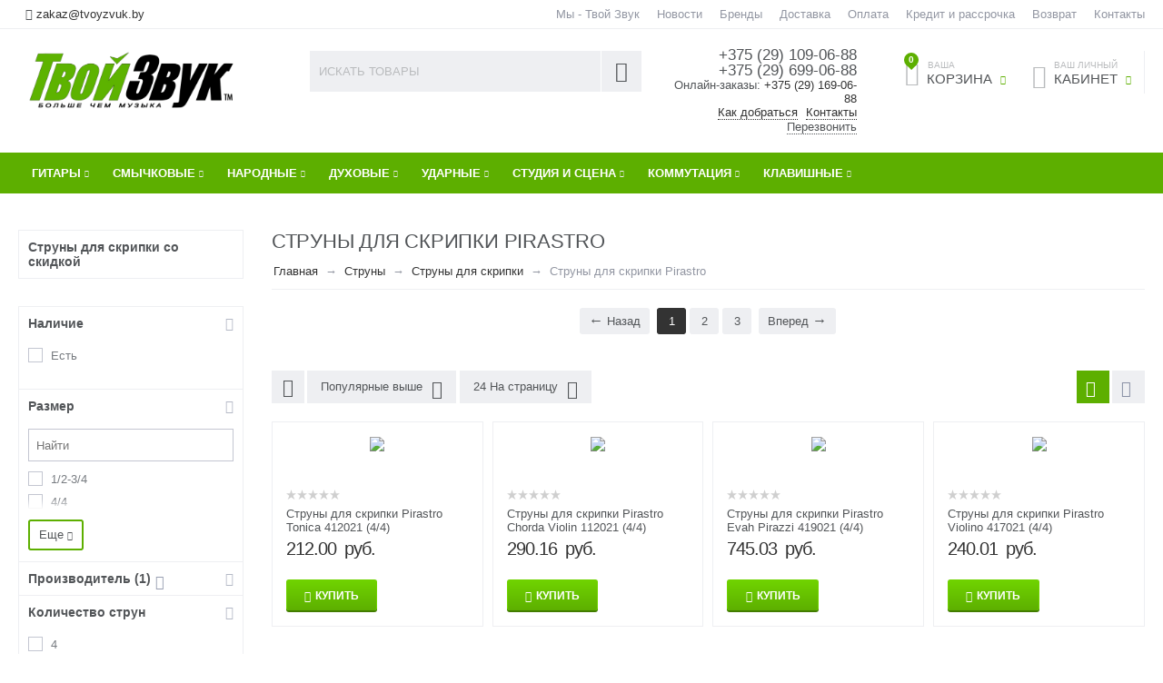

--- FILE ---
content_type: text/html; charset=utf-8
request_url: https://www.tvoyzvuk.by/struny/struny-dlya-skripki/pirastro/
body_size: 47056
content:

<!DOCTYPE html>
<html 
prefix="og: http://ogp.me/ns#" lang="ru" dir="ltr">
<head>
<title>Купить Струны для скрипки Pirastro в Минске</title>

<base href="https://www.tvoyzvuk.by/" />
<meta http-equiv="Content-Type" content="text/html; charset=utf-8" data-ca-mode="" />
<meta name="viewport" content="initial-scale=1.0, user-scalable=no, width=device-width" />
<meta name="description" content="Купить Струны для скрипки Pirastro в реальном музыкальном магазине Твой Звук в Минске, в Беларуси." />

<meta name="keywords" content="Купить, Струны для скрипки, Pirastro, магазин, музыкальные инструменты, Минске, Беларусь, Гродно, Гомель, Витебск, Брест, Могилев" />
<meta name="format-detection" content="telephone=no"><meta property="og:type" content="website" />
<meta name="cmsmagazine" content="b55b3ce6a6b9c4d16194dc6efd5e2613" />


 

<link rel="canonical" href="https://www.tvoyzvuk.by/struny/struny-dlya-skripki/pirastro/" />
<link rel="next" href="https://www.tvoyzvuk.by/struny/struny-dlya-skripki/pirastro/page-2/" />





<meta name="format-detection" content="telephone=no"><meta property="og:locale" content="ru_RU"/>
<meta property="og:url" content="https://www.tvoyzvuk.by/struny/struny-dlya-skripki/pirastro/"/>
    <meta property="og:title" content="Купить Струны для скрипки Pirastro в Минске"/>
    <meta property="og:type" content="website"/>
    <meta property="og:description"
          content="Купить Струны для скрипки Pirastro в реальном музыкальном магазине Твой Звук в Минске, в Беларуси."/>
    <meta property="og:image" content="https://www.tvoyzvuk.by/images/logos/36/logo_Твой_Звук.png"/>
<meta name="cmsmagazine" content="b55b3ce6a6b9c4d16194dc6efd5e2613" />

<meta name="google-site-verification" content="hYpBuuhMdQWCJ2Om1l4PnCwzRUU1KA8HU9v0jyJiK9s" />


    <link href="https://www.tvoyzvuk.by/images/logos/36/guitar-icon.png" rel="shortcut icon" type="image/png" />



<link type="text/css" rel="stylesheet" href="https://www.tvoyzvuk.by/var/cache/misc/assets/design/themes/abt__unitheme/css/standalone.f87d4f4d5671c87470bc6375f74332501760966425.css" />
<!-- Google Tag Manager -->
<script type="text/javascript" data-no-defer>
(function(w,d,s,l,i){w[l]=w[l]||[];w[l].push({'gtm.start':
new Date().getTime(),event:'gtm.js'});var f=d.getElementsByTagName(s)[0],
j=d.createElement(s),dl=l!='dataLayer'?'&l='+l:'';j.async=true;j.src=
'https://www.googletagmanager.com/gtm.js?id='+i+dl;f.parentNode.insertBefore(j,f);
})(window,document,'script','dataLayer','GTM-KWWVG25');</script>
<!-- End Google Tag Manager -->

<!-- Facebook Pixel Code -->
<script type="text/javascript" data-no-defer>
!function(f,b,e,v,n,t,s)
{if(f.fbq)return;n=f.fbq=function(){n.callMethod?
n.callMethod.apply(n,arguments):n.queue.push(arguments)};
if(!f._fbq)f._fbq=n;n.push=n;n.loaded=!0;n.version='2.0';
n.queue=[];t=b.createElement(e);t.async=!0;
t.src=v;s=b.getElementsByTagName(e)[0];
s.parentNode.insertBefore(t,s)}(window, document,'script',
'https://connect.facebook.net/en_US/fbevents.js');
fbq('init', '467527420573760');
fbq('track', 'PageView');
</script>
<noscript><img height="1" width="1" style="display:none"
src="https://www.facebook.com/tr?id=467527420573760&ev=PageView&noscript=1"
/></noscript>
<!-- End Facebook Pixel Code -->

<script type="text/javascript" data-no-defer>
(function(i,s,o,g,r,a,m){
    i['GoogleAnalyticsObject']=r;
    i[r]=i[r]||function(){(i[r].q=i[r].q||[]).push(arguments)},i[r].l=1*new Date();
    a=s.createElement(o), m=s.getElementsByTagName(o)[0];
    a.async=1;
    a.src=g;
    m.parentNode.insertBefore(a,m)
})(window,document,'script','//www.google-analytics.com/analytics.js','ga');
ga('create', 'UA-3697301-3', 'auto');
ga('send', 'pageview', '/struny/struny-dlya-skripki/pirastro/');
</script>


</head>

<body>
    
                        
        <div class="ty-tygh  " id="tygh_container">

        <div id="ajax_overlay" class="ty-ajax-overlay"></div>
<div id="ajax_loading_box" class="ty-ajax-loading-box"></div>

        <div class="cm-notification-container notification-container">
</div>

        <div class="ty-helper-container" id="tygh_main_container">
            <!-- Google Tag Manager (noscript) -->
<noscript><iframe src="https://www.googletagmanager.com/ns.html?id=GTM-KWWVG25"
height="0" width="0" style="display:none;visibility:hidden"></iframe></noscript>
<!-- End Google Tag Manager (noscript) -->
<div id="categories" class="view category244">

                 
                
<div class="tygh-top-panel clearfix">
    <div class="container-fluid  top-grid
        ">
    				

			<div class="container-fluid-row">		
			<div class="row-fluid ">								<div class="span3 top-links-grid ty-top-grid_float">
                                            <div class="    ty-float-left">
        <div class="ty-wysiwyg-content"  data-ca-live-editor-object-id="0" data-ca-live-editor-object-type=""><!--<div class="call-in "><a  class='tel' href="tel:+375296990688"><i class="fa fa-phone"></i>
+375 (29) 699-06-88  </a></div>
<div class="call-in"><a  class='g_m_tel'   href="tel:+375291090688"><i class="fa fa-phone"></i>+375 (29) 109-06-88</a></div>-->
<div class="mail-in" style="padding:8px"><i class="uni-mail"></i>
<a class='g_m_mail' href="/cdn-cgi/l/email-protection#e09a818b819aa094968f999a96958bce8299"><span class="__cf_email__" data-cfemail="add7ccc6ccd7edd9dbc2d4d7dbd8c683cfd4">[email&#160;protected]</span></a></div>
<!-- Inline script moved to the bottom of the page -->

</div>
    </div><div class=" top-languages    ty-float-left">
        <div id="languages_1">
    
<!--languages_1--></div>
    </div><div class=" top-currencies    ty-float-left">
        <div id="currencies_2">


<!--currencies_2--></div>

    </div>
                    				</div>
					
								

					
											<div class="span13 top-links-grid">
                                            <div class=" top-quick-links ty-float-right">
        
    

        <div class="ty-text-links-wrapper">
        <span id="sw_text_links_1060" class="ty-text-links-btn cm-combination visible-phone">
            <i class="ty-icon-short-list"></i>
            <i class="ty-icon-down-micro ty-text-links-btn__arrow"></i>
        </span>
    
        <ul id="text_links_1060" class="ty-text-links cm-popup-box ty-text-links_show_inline">
                            <li class="ty-text-links__item ty-level-0">
                    <a class="ty-text-links__a" href="https://www.tvoyzvuk.by/about">Мы - Твой Звук</a> 
                                    </li>
                            <li class="ty-text-links__item ty-level-0">
                    <a class="ty-text-links__a" href="/news">Новости</a> 
                                    </li>
                            <li class="ty-text-links__item ty-level-0">
                    <a class="ty-text-links__a" href="/brands">Бренды</a> 
                                    </li>
                            <li class="ty-text-links__item ty-level-0">
                    <a class="ty-text-links__a" href="https://www.tvoyzvuk.by/dostavka">Доставка</a> 
                                    </li>
                            <li class="ty-text-links__item ty-level-0 ty-quick-menu__delivery">
                    <a class="ty-text-links__a" href="https://www.tvoyzvuk.by/oplata-i-dostavka">Оплата </a> 
                                    </li>
                            <li class="ty-text-links__item ty-level-0">
                    <a class="ty-text-links__a" href="https://www.tvoyzvuk.by/kredit-i-rassrochka">Кредит и рассрочка</a> 
                                    </li>
                            <li class="ty-text-links__item ty-level-0 ty-quick-menu__return">
                    <a class="ty-text-links__a" href="https://www.tvoyzvuk.by/vozvrat">Возврат </a> 
                                    </li>
                            <li class="ty-text-links__item ty-level-0 ty-quick-menu__contacts">
                    <a class="ty-text-links__a" href="/kontakty">Контакты</a> 
                                    </li>
                    </ul>

        </div>
    
    </div>
                    				</div>
			</div>		
			</div>	
</div>
</div>

<div class="tygh-header clearfix" itemscope itemtype="https://schema.org/WPHeader">
    <meta itemprop="headline" content="Твой Звук">
    <meta itemprop="description" content="Магазин музыкальных инструментов и оборудования в Минске">
    <div class="container-fluid  header-grid ab_uni-adv-header
        ">
    				

			<div class="container-fluid-row">		
			<div class="row-fluid ">								<div class="span4 adv-top-logo-grid">
                                            <div class=" top-logo">
        <div class="ty-logo-container">
    <a href="https://www.tvoyzvuk.by" title="Музыкальный магазин Твой Звук">
        <img src="https://www.tvoyzvuk.by/images/logos/36/logo_Твой_Звук.png" width="2560" height="823" alt="Музыкальный магазин Твой Звук" class="ty-logo-container__image" />
    </a>
</div>
    </div>
                    				</div>
					
								

					
											<div class="span5 adv-search-block-grid">
                                            <div class=" top-search">
        <div class="ty-search-block">
    <form action="https://www.tvoyzvuk.by" name="search_form" method="get">
        <input type="hidden" name="subcats" value="Y" />
        <input type="hidden" name="pcode_from_q" value="Y" />
        <input type="hidden" name="pshort" value="Y" />
        <input type="hidden" name="pfull" value="Y" />
        <input type="hidden" name="pname" value="Y" />
        <input type="hidden" name="pkeywords" value="Y" />
        <input type="hidden" name="search_performed" value="Y" />

        


        <input type="text" name="q" value="" id="search_input" title="Искать товары" class="ty-search-block__input cm-hint" /><button title="Найти" class="ty-search-magnifier" type="submit"><i class="ty-icon-search"></i></button>
<input type="hidden" name="dispatch" value="products.search" />
        
    </form>
</div>


    </div>
                    				</div>
					
								

					
											<div class="span3 ">
                                            <div class=" ty-float-right">
        <div class="ty-wysiwyg-content"  data-ca-live-editor-object-id="0" data-ca-live-editor-object-type=""><div class="ty-cr-phone-number">
  <!-- <div class="ty-cr-work">Без выходных</div> -->
  <div class="ty-cr-phone"><a class='g_m_tel'   href="tel:+375291090688"><i class="fa fa-phone"></i><span class="ty-cr-phone-prefix">+375&nbsp;(29)&nbsp;</span>109-06-88</a><br><a class='g_m_tel' href="tel:+375296990688"><i class="fa fa-phone"></i><span class="ty-cr-phone-prefix">+375&nbsp;(29)&nbsp;</span>699-06-88</a></div>
<span>Онлайн-заказы: </span>
    <a class='g_m_tel' href="tel:+375291690688"><i class="fa fa-phone"></i><span class="ty-cr-phone-prefix">+375&nbsp;(29)&nbsp;</span>169-06-88</a>
  <div class="ty-cr-phone-number-link">
  <div class="ty-cr-link"><a href="https://www.tvoyzvuk.by/kontakty?how">Как добраться</a></div>
  <div class="ty-cr-link"><a href="https://www.tvoyzvuk.by/kontakty">Контакты</a></div>
  <div class="ty-cr-link">    



<div id="opener_call_request_1063" class="cm-dialog-opener cm-dialog-auto-size "  data-ca-target-id="content_call_request_1063"  rel="nofollow"><span>Перезвонить</span></div>

<div class="hidden" id="content_call_request_1063" title="Перезвонить">
        <div id="call_request_1063">

<form name="call_requests_form_main" id="form_call_request_1063" action="https://www.tvoyzvuk.by" method="post" class="cm-ajax cm-ajax-full-render">
<input type="hidden" name="result_ids" value="call_request_1063" />
<input type="hidden" name="return_url" value="index.php?dispatch=categories.view&amp;category_id=244&amp;features_hash=1-1087&amp;page=" />


<div class="ty-control-group">
    <label class="ty-control-group__title" for="call_data_call_request_1063_name">Ваше имя</label>
    <input id="call_data_call_request_1063_name" size="50" class="ty-input-text-full" type="text" name="call_data[name]" value="" />
</div>

<div class="ty-control-group">
    <label for="call_data_call_request_1063_phone" class="ty-control-group__title cm-cr-mask-phone-lbl cm-required">Телефон</label>
    <input id="call_data_call_request_1063_phone" class="ty-input-text-full cm-cr-mask-phone" size="50" type="text" name="call_data[phone]" value="" />
</div>


    <div class="ty-control-group">
        <label for="call_data_call_request_1063_convenient_time_from" class="ty-control-group__title">Удобное время</label>
        <input id="call_data_call_request_1063_convenient_time_from" class="ty-input-text cm-cr-mask-time" size="6" type="text" name="call_data[time_from]" value="" placeholder="09:00" /> -
        <input id="call_data_call_request_1063_convenient_time_to" class="ty-input-text cm-cr-mask-time" size="6" type="text" name="call_data[time_to]" value="" placeholder="20:00" />
    </div>


        <div class="captcha ty-control-group">
        <label for="recaptcha_6970a617dddf2" class="cm-required cm-recaptcha ty-captcha__label">Антибот</label>
        <div id="recaptcha_6970a617dddf2" class="cm-recaptcha"></div>
    </div>


<div class="buttons-container">
        
 
    <button  class="ty-btn__primary ty-btn__big cm-form-dialog-closer ty-btn ty-btn" type="submit" name="dispatch[call_requests.request]" >Отправить</button>


</div>

</form>

<!--call_request_1063--></div>


</div>
</div>  </div>
  </div>
  </div>
    </div>
                    				</div>
					
								

					
											<div class="span4 adv-cart-content-grid">
                                            <div class="ty-dropdown-box  top-my-account hidden-phone ty-float-right">
        <div id="sw_dropdown_1066" class="ty-dropdown-box__title cm-combination unlogged">
            
                                <a class="ty-account-info__title" href="https://www.tvoyzvuk.by/profiles-update">
        <i class="ty-icon-user"></i>&nbsp;
        <span class="ty-account-info__title-txt" ><small>Ваш личный</small>Кабинет</span>
        <i class="ty-icon-down-micro ty-account-info__user-arrow"></i>
    </a>

                        

        </div>
        <div id="dropdown_1066" class="cm-popup-box ty-dropdown-box__content hidden">
            

<div id="account_info_1066">
        <ul class="ty-account-info">
        
                        
            <li class="ty-account-info__item ty-dropdown-box__item"><a class="ty-account-info__a underlined" href="https://www.tvoyzvuk.by/orders" rel="nofollow">Заказы</a></li>
                                            <li class="ty-account-info__item ty-dropdown-box__item"><a class="ty-account-info__a underlined" href="https://www.tvoyzvuk.by/compare" rel="nofollow">Список сравнения</a></li>
                        

        
<li class="ty-account-info__item ty-dropdown-box__item"><a class="ty-account-info__a" href="https://www.tvoyzvuk.by/wishlist" rel="nofollow">Закладки</a></li>
    </ul>

    
    <div class="ty-account-info__buttons buttons-container">
                    
            <a href="https://www.tvoyzvuk.by/login/?return_url=index.php%3Fdispatch%3Dcategories.view%26category_id%3D244%26features_hash%3D1-1087%26page%3D"  data-ca-target-id="login_block1066" class="cm-dialog-opener cm-dialog-auto-size ty-btn ty-btn__secondary" rel="nofollow">Войти</a><a href="https://www.tvoyzvuk.by/profiles-add" rel="nofollow" class="ty-btn ty-btn__primary">Регистрация</a>
            

                            <div  id="login_block1066" class="hidden" title="Войти">
                    <div class="ty-login-popup">
                        

        <form name="popup1066_form" action="https://www.tvoyzvuk.by" method="post">
    <input type="hidden" name="return_url" value="index.php?dispatch=categories.view&amp;category_id=244&amp;features_hash=1-1087&amp;page=" />
    <input type="hidden" name="redirect_url" value="index.php?dispatch=categories.view&amp;category_id=244&amp;features_hash=1-1087&amp;page=" />

                <div class="ty-control-group">
            <label for="login_popup1066" class="ty-login__filed-label ty-control-group__label cm-required cm-trim cm-email">E-mail</label>
            <input type="text" id="login_popup1066" name="user_login" size="30" value="" class="ty-login__input cm-focus" />
        </div>

        
        <div class="ty-control-group ty-password-forgot">
            <label for="psw_popup1066" class="ty-login__filed-label ty-control-group__label ty-password-forgot__label cm-required">Пароль</label><a href="https://www.tvoyzvuk.by/index.php?dispatch=auth.recover_password" class="ty-password-forgot__a"  tabindex="5">Забыли пароль?</a>
            <input type="password" id="psw_popup1066" name="password" size="30" value="" class="ty-login__input" maxlength="32" />
        </div>

                    <div class="ty-login-reglink ty-center">
                <a class="ty-login-reglink__a" href="https://www.tvoyzvuk.by/profiles-add" rel="nofollow">Создать учетную запись</a>
            </div>
                


        

        
        
            <div class="buttons-container clearfix">
                <div class="ty-float-right">
                        
 
    <button  class="ty-btn__login ty-btn__secondary ty-btn" type="submit" name="dispatch[auth.login]" >Войти</button>


                </div>
                <div class="ty-login__remember-me">
                    <label for="remember_me_popup1066" class="ty-login__remember-me-label"><input class="checkbox" type="checkbox" name="remember_me" id="remember_me_popup1066" value="Y" />Запомнить</label>
                </div>
            </div>
        

    </form>


                    </div>
                </div>
                        </div>
<!--account_info_1066--></div>

        </div>
    </div><div class=" ty-dropdown-box top-cart-content ty-float-right">
        
    <div class="ty-dropdown-box" id="cart_status_1065">
         <div id="sw_dropdown_1065" class="ty-dropdown-box__title  cm-combination">
        <div>
            
    <i class="ty-minicart__icon ty-icon-basket empty"><span class="basket-cart-amount">0</span></i>
    <span class="ty-minicart-title empty-cart ty-hand"><small>Ваша</small>&nbsp;Корзина</span>
    <i class="ty-icon-down-micro"></i>


        </div>
        </div>
        <div id="dropdown_1065" class="cm-popup-box ty-dropdown-box__content hidden">
            
                <div class="cm-cart-content cm-cart-content-thumb cm-cart-content-delete">
                        <div class="ty-cart-items">
                                                            <div class="ty-cart-items__empty ty-center">Корзина</div>
                                                    </div>

                                                <div class="cm-cart-buttons ty-cart-content__buttons buttons-container hidden">
                            <div class="ty-float-left">
                                <a href="https://www.tvoyzvuk.by/cart" rel="nofollow" class="ty-btn ty-btn__secondary">Корзина</a>
                            </div>
                                                        <div class="ty-float-right">
                                <a href="https://www.tvoyzvuk.by/checkout" rel="nofollow" class="ty-btn ty-btn__primary">Оформить заказ</a>
                            </div>
                                                    </div>
                        
                </div>
            

        </div>
    <!--cart_status_1065--></div>



    </div><div class=" hidden adv-search-button-grid ty-float-right">
        <div class="ty-wysiwyg-content"  data-ca-live-editor-object-id="0" data-ca-live-editor-object-type=""><a class="search-button-mobile" onclick="ShowSearch()"><i class="ty-icon-search"></i></a>
<a class="close-button-mobile hidden" onclick="HideSearch()"><i class="uni-close"></i></a>
</div>
    </div>
                    				</div>
			</div>		
			</div>					

			<div class="container-fluid-row">		
			<div class="row-fluid ">								<div class="span16 top-menu-grid  small-grid top-menu">
                                            <div class=" cat-menu-horizontal">
        


    <ul class="ty-menu__items cm-responsive-menu" itemscope="" itemtype="https://schema.org/SiteNavigationElement">
        

		<li class="ty-menu__item ty-menu__menu-btn visible-phone">
		    <a class="ty-menu__item-link" onclick="$('.cat-menu-horizontal .ty-menu__items').toggleClass('open');">
		        <i class="ty-icon-short-list"></i>
		        <span>Каталог товаров</span>
		    </a>
		</li>

                                                        
                                                    
                
                        <li class="ty-menu__item  cm-menu-item-responsive  first-lvl  ty-menu-item__apparel tzicons-gitary ">
                                            <a class="ty-menu__item-toggle visible-phone cm-responsive-menu-toggle">
                            <i class="ty-menu__icon-open ty-icon-down-open"></i>
                            <i class="ty-menu__icon-hide ty-icon-up-open"></i>
                        </a>
                                        <a  href="/gitary" class="ty-menu__item-link a-first-lvl">
                        <div class="menu-lvl-ctn">
                            Гитары<i class="icon-right-dir"></i>                        </div>
                    </a>
                
                                                                                                                        <div class="ty-menu__submenu" id="topmenu_231_37658eddd934aeadf317af478cc5f196">
                            
                                <ul class="ty-menu__submenu-items cm-responsive-menu-submenu dropdown-column-item dropdown-3columns  clearfix">

                                		                        

		                        										<ul class="ty-menu__submenu-col">

                                    
                                    	
                                        <li class="ty-top-mine__submenu-col">

                                                                                        <div class="ty-menu__submenu-item-header ">
                                                <a href="/gitary" class="ty-menu__submenu-link" itemprop="url">Гитары </a>
                                                <meta itemprop="name" content="Гитары " />
                                            </div>
                                                                                            <a class="ty-menu__item-toggle visible-phone cm-responsive-menu-toggle">
                                                    <i class="ty-menu__icon-open ty-icon-down-open"></i>
                                                    <i class="ty-menu__icon-hide ty-icon-up-open"></i>
                                                </a>
                                                                                        <div class="ty-menu__submenu">
                                                <ul class="ty-menu__submenu-list cm-responsive-menu-submenu"  >
                                                                                                            
                                                                                                                                                                                <li class="ty-menu__submenu-item">
                                                                <a href="https://www.tvoyzvuk.by/gitary/akusticheskie-gitary" class="ty-menu__submenu-link"  itemprop="url">Акустические гитары</a>
                                                                <meta itemprop="name" content="Акустические гитары" />
                                                            </li>
                                                                                                                                                                                <li class="ty-menu__submenu-item">
                                                                <a href="https://www.tvoyzvuk.by/gitary/klassicheskie" class="ty-menu__submenu-link"  itemprop="url">Классические гитары</a>
                                                                <meta itemprop="name" content="Классические гитары" />
                                                            </li>
                                                                                                                                                                                <li class="ty-menu__submenu-item">
                                                                <a href="https://www.tvoyzvuk.by/gitary/elektrogitary" class="ty-menu__submenu-link"  itemprop="url">Электрогитары</a>
                                                                <meta itemprop="name" content="Электрогитары" />
                                                            </li>
                                                                                                                                                                                <li class="ty-menu__submenu-item">
                                                                <a href="https://www.tvoyzvuk.by/gitary/bas-gitary" class="ty-menu__submenu-link"  itemprop="url">Бас-гитары</a>
                                                                <meta itemprop="name" content="Бас-гитары" />
                                                            </li>
                                                                                                                                                                                <li class="ty-menu__submenu-item">
                                                                <a href="https://www.tvoyzvuk.by/gitary/ukulele" class="ty-menu__submenu-link"  itemprop="url">Укулеле</a>
                                                                <meta itemprop="name" content="Укулеле" />
                                                            </li>
                                                                                                                                                                                <li class="ty-menu__submenu-item">
                                                                <a href="https://www.tvoyzvuk.by/gitary/detskie-gitary" class="ty-menu__submenu-link"  itemprop="url">Детские гитары</a>
                                                                <meta itemprop="name" content="Детские гитары" />
                                                            </li>
                                                                                                                                                                                <li class="ty-menu__submenu-item">
                                                                <a href="/narodnye-instrumenty/bandjo" class="ty-menu__submenu-link"  itemprop="url">Банджо</a>
                                                                <meta itemprop="name" content="Банджо" />
                                                            </li>
                                                                                                                

                                                                                                    </ul>
                                               	                                            </div>
                                        </li>
                                    
                                    	
                                        <li class="ty-top-mine__submenu-col">

                                                                                        <div class="ty-menu__submenu-item-header ">
                                                <a href="/struny" class="ty-menu__submenu-link" itemprop="url">Струны</a>
                                                <meta itemprop="name" content="Струны" />
                                            </div>
                                                                                            <a class="ty-menu__item-toggle visible-phone cm-responsive-menu-toggle">
                                                    <i class="ty-menu__icon-open ty-icon-down-open"></i>
                                                    <i class="ty-menu__icon-hide ty-icon-up-open"></i>
                                                </a>
                                                                                        <div class="ty-menu__submenu">
                                                <ul class="ty-menu__submenu-list cm-responsive-menu-submenu"  >
                                                                                                            
                                                                                                                                                                                <li class="ty-menu__submenu-item">
                                                                <a href="/struny/struny-dlya-akusticheskih-gitar-metall" class="ty-menu__submenu-link"  itemprop="url">Струны для акустической гитары (металл)</a>
                                                                <meta itemprop="name" content="Струны для акустической гитары (металл)" />
                                                            </li>
                                                                                                                                                                                <li class="ty-menu__submenu-item">
                                                                <a href="/struny/struny-dlya-akusticheskih-gitar-neylon" class="ty-menu__submenu-link"  itemprop="url">Струны для классической гитары (нейлон)</a>
                                                                <meta itemprop="name" content="Струны для классической гитары (нейлон)" />
                                                            </li>
                                                                                                                                                                                <li class="ty-menu__submenu-item">
                                                                <a href="/struny/struny-dlya-elektrogitar" class="ty-menu__submenu-link"  itemprop="url">Струны для электрогитары</a>
                                                                <meta itemprop="name" content="Струны для электрогитары" />
                                                            </li>
                                                                                                                                                                                <li class="ty-menu__submenu-item">
                                                                <a href="/struny/struny-dlya-bas-gitar" class="ty-menu__submenu-link"  itemprop="url">Струны для бас-гитары</a>
                                                                <meta itemprop="name" content="Струны для бас-гитары" />
                                                            </li>
                                                                                                                                                                                <li class="ty-menu__submenu-item">
                                                                <a href="/struny/struny-dlya-ukulele" class="ty-menu__submenu-link"  itemprop="url">Струны для укулеле</a>
                                                                <meta itemprop="name" content="Струны для укулеле" />
                                                            </li>
                                                                                                                                                                                <li class="ty-menu__submenu-item">
                                                                <a href="/struny/struny-dlya-bandjo" class="ty-menu__submenu-link"  itemprop="url">Струны для банджо</a>
                                                                <meta itemprop="name" content="Струны для банджо" />
                                                            </li>
                                                                                                                

                                                                                                    </ul>
                                               	                                            </div>
                                        </li>
                                    
                                    	
                                        <li class="ty-top-mine__submenu-col">

                                                                                        <div class="ty-menu__submenu-item-header ">
                                                <a href="/processory-i-pedali-effektov" class="ty-menu__submenu-link" itemprop="url">Педали эффектов и процессоры</a>
                                                <meta itemprop="name" content="Педали эффектов и процессоры" />
                                            </div>
                                                                                            <a class="ty-menu__item-toggle visible-phone cm-responsive-menu-toggle">
                                                    <i class="ty-menu__icon-open ty-icon-down-open"></i>
                                                    <i class="ty-menu__icon-hide ty-icon-up-open"></i>
                                                </a>
                                                                                        <div class="ty-menu__submenu">
                                                <ul class="ty-menu__submenu-list cm-responsive-menu-submenu"  >
                                                                                                            
                                                                                                                                                                                <li class="ty-menu__submenu-item">
                                                                <a href="https://www.tvoyzvuk.by/processory-i-pedali-effektov/gitarnye-processory-i-pedali" class="ty-menu__submenu-link"  itemprop="url">Педали эффектов</a>
                                                                <meta itemprop="name" content="Педали эффектов" />
                                                            </li>
                                                                                                                                                                                <li class="ty-menu__submenu-item">
                                                                <a href="https://www.tvoyzvuk.by/processory-i-pedali-effektov/processory-effektov" class="ty-menu__submenu-link"  itemprop="url">Процессоры эффектов</a>
                                                                <meta itemprop="name" content="Процессоры эффектов" />
                                                            </li>
                                                                                                                                                                                <li class="ty-menu__submenu-item">
                                                                <a href="https://www.tvoyzvuk.by/processory-i-pedali-effektov/pedalbordy-sumki-dlya-pedaley" class="ty-menu__submenu-link"  itemprop="url">Педалборды, сумки для педалей</a>
                                                                <meta itemprop="name" content="Педалборды, сумки для педалей" />
                                                            </li>
                                                                                                                                                                                <li class="ty-menu__submenu-item">
                                                                <a href="https://www.tvoyzvuk.by/processory-i-pedali-effektov/aksessuary-i-zapchasti" class="ty-menu__submenu-link"  itemprop="url">Питание и аксессуары</a>
                                                                <meta itemprop="name" content="Питание и аксессуары" />
                                                            </li>
                                                                                                                                                                                <li class="ty-menu__submenu-item">
                                                                <a href="https://www.tvoyzvuk.by/processory-i-pedali-effektov/vokalnaya-obrabotka" class="ty-menu__submenu-link"  itemprop="url">Вокальные педали и процессоры</a>
                                                                <meta itemprop="name" content="Вокальные педали и процессоры" />
                                                            </li>
                                                                                                                

                                                                                                    </ul>
                                               	                                            </div>
                                        </li>
                                    
                                    </ul>
                                    									<ul class="ty-menu__submenu-col">

                                    
                                    	
                                        <li class="ty-top-mine__submenu-col">

                                                                                        <div class="ty-menu__submenu-item-header ">
                                                <a href="/gitarnye-aksessuary" class="ty-menu__submenu-link" itemprop="url">Аксессуары для гитар</a>
                                                <meta itemprop="name" content="Аксессуары для гитар" />
                                            </div>
                                                                                            <a class="ty-menu__item-toggle visible-phone cm-responsive-menu-toggle">
                                                    <i class="ty-menu__icon-open ty-icon-down-open"></i>
                                                    <i class="ty-menu__icon-hide ty-icon-up-open"></i>
                                                </a>
                                                                                        <div class="ty-menu__submenu">
                                                <ul class="ty-menu__submenu-list cm-responsive-menu-submenu"  >
                                                                                                            
                                                                                                                                                                                <li class="ty-menu__submenu-item">
                                                                <a href="https://www.tvoyzvuk.by/gitarnye-aksessuary/aksessuary" class="ty-menu__submenu-link"  itemprop="url">Аксессуары для гитар</a>
                                                                <meta itemprop="name" content="Аксессуары для гитар" />
                                                            </li>
                                                                                                                                                                                <li class="ty-menu__submenu-item">
                                                                <a href="https://www.tvoyzvuk.by/gitarnye-aksessuary/kapodastry" class="ty-menu__submenu-link"  itemprop="url">Каподастры</a>
                                                                <meta itemprop="name" content="Каподастры" />
                                                            </li>
                                                                                                                                                                                <li class="ty-menu__submenu-item">
                                                                <a href="https://www.tvoyzvuk.by/gitarnye-aksessuary/mediatory-kogti" class="ty-menu__submenu-link"  itemprop="url">Медиаторы/Когти</a>
                                                                <meta itemprop="name" content="Медиаторы/Когти" />
                                                            </li>
                                                                                                                                                                                <li class="ty-menu__submenu-item">
                                                                <a href="https://www.tvoyzvuk.by/gitarnye-aksessuary/podstavki-pod-nogu-gitarista" class="ty-menu__submenu-link"  itemprop="url">Подставки под ногу гитариста</a>
                                                                <meta itemprop="name" content="Подставки под ногу гитариста" />
                                                            </li>
                                                                                                                                                                                <li class="ty-menu__submenu-item">
                                                                <a href="https://www.tvoyzvuk.by/gitarnye-aksessuary/remni-dlya-gitar" class="ty-menu__submenu-link"  itemprop="url">Ремни для гитар</a>
                                                                <meta itemprop="name" content="Ремни для гитар" />
                                                            </li>
                                                                                                                                                                                <li class="ty-menu__submenu-item">
                                                                <a href="https://www.tvoyzvuk.by/gitarnye-aksessuary/slaydery" class="ty-menu__submenu-link"  itemprop="url">Слайдеры</a>
                                                                <meta itemprop="name" content="Слайдеры" />
                                                            </li>
                                                                                                                                                                                <li class="ty-menu__submenu-item">
                                                                <a href="https://www.tvoyzvuk.by/gitarnye-aksessuary/sredstva-po-uhodu" class="ty-menu__submenu-link"  itemprop="url">Средства по уходу</a>
                                                                <meta itemprop="name" content="Средства по уходу" />
                                                            </li>
                                                                                                                                                                                <li class="ty-menu__submenu-item">
                                                                <a href="https://www.tvoyzvuk.by/gitarnye-aksessuary/chehly-i-keysy" class="ty-menu__submenu-link"  itemprop="url">Чехлы и кейсы</a>
                                                                <meta itemprop="name" content="Чехлы и кейсы" />
                                                            </li>
                                                                                                                                                                                <li class="ty-menu__submenu-item">
                                                                <a href="/kommutaciya-i-razemy/kabeli-gitarnye-mono" class="ty-menu__submenu-link"  itemprop="url">Коммутация</a>
                                                                <meta itemprop="name" content="Коммутация" />
                                                            </li>
                                                                                                                

                                                                                                    </ul>
                                               	                                            </div>
                                        </li>
                                    
                                    	
                                        <li class="ty-top-mine__submenu-col">

                                                                                        <div class="ty-menu__submenu-item-header ">
                                                <a href="https://www.tvoyzvuk.by/zvukosnimateli-tembrobloki" class="ty-menu__submenu-link" itemprop="url">Звукосниматели/Темброблоки</a>
                                                <meta itemprop="name" content="Звукосниматели/Темброблоки" />
                                            </div>
                                                                                            <a class="ty-menu__item-toggle visible-phone cm-responsive-menu-toggle">
                                                    <i class="ty-menu__icon-open ty-icon-down-open"></i>
                                                    <i class="ty-menu__icon-hide ty-icon-up-open"></i>
                                                </a>
                                                                                        <div class="ty-menu__submenu">
                                                <ul class="ty-menu__submenu-list cm-responsive-menu-submenu"  >
                                                                                                            
                                                                                                                                                                                <li class="ty-menu__submenu-item">
                                                                <a href="https://www.tvoyzvuk.by/zvukosnimateli-tembrobloki/seymour-duncan-dlya-elektrogitar" class="ty-menu__submenu-link"  itemprop="url">Звукосниматели для электрогитар</a>
                                                                <meta itemprop="name" content="Звукосниматели для электрогитар" />
                                                            </li>
                                                                                                                                                                                <li class="ty-menu__submenu-item">
                                                                <a href="https://www.tvoyzvuk.by/zvukosnimateli-tembrobloki/seymour-duncan-dlya-bas-gitar" class="ty-menu__submenu-link"  itemprop="url">Звукосниматели для бас-гитар</a>
                                                                <meta itemprop="name" content="Звукосниматели для бас-гитар" />
                                                            </li>
                                                                                                                                                                                <li class="ty-menu__submenu-item">
                                                                <a href="https://www.tvoyzvuk.by/zvukosnimateli-tembrobloki/zvukosnimateli-dlya-akusticheskih-gitar" class="ty-menu__submenu-link"  itemprop="url">Звукосниматели для акустических гитар</a>
                                                                <meta itemprop="name" content="Звукосниматели для акустических гитар" />
                                                            </li>
                                                                                                                                                                                <li class="ty-menu__submenu-item">
                                                                <a href="https://www.tvoyzvuk.by/zvukosnimateli-tembrobloki/zvukosnimateli-dlya-smychkovyh" class="ty-menu__submenu-link"  itemprop="url">Звукосниматели для смычковых</a>
                                                                <meta itemprop="name" content="Звукосниматели для смычковых" />
                                                            </li>
                                                                                                                                                                                <li class="ty-menu__submenu-item">
                                                                <a href="https://www.tvoyzvuk.by/zvukosnimateli-tembrobloki/tembrobloki" class="ty-menu__submenu-link"  itemprop="url">Темброблоки</a>
                                                                <meta itemprop="name" content="Темброблоки" />
                                                            </li>
                                                                                                                                                                                <li class="ty-menu__submenu-item">
                                                                <a href="https://www.tvoyzvuk.by/zvukosnimateli-tembrobloki/zvukosnimateli-dlya-klassicheskih-gitar" class="ty-menu__submenu-link"  itemprop="url">Звукосниматели для классических гитар</a>
                                                                <meta itemprop="name" content="Звукосниматели для классических гитар" />
                                                            </li>
                                                                                                                

                                                                                                    </ul>
                                               	                                            </div>
                                        </li>
                                    
                                    	
                                        <li class="ty-top-mine__submenu-col">

                                                                                        <div class="ty-menu__submenu-item-header ">
                                                <a href="/gitarnaya-furnitura" class="ty-menu__submenu-link" itemprop="url">Гитарная фурнитура</a>
                                                <meta itemprop="name" content="Гитарная фурнитура" />
                                            </div>
                                                                                            <a class="ty-menu__item-toggle visible-phone cm-responsive-menu-toggle">
                                                    <i class="ty-menu__icon-open ty-icon-down-open"></i>
                                                    <i class="ty-menu__icon-hide ty-icon-up-open"></i>
                                                </a>
                                                                                        <div class="ty-menu__submenu">
                                                <ul class="ty-menu__submenu-list hiddenCol cm-responsive-menu-submenu" style="height: 228px;" >
                                                                                                            
                                                                                                                                                                                <li class="ty-menu__submenu-item">
                                                                <a href="https://www.tvoyzvuk.by/gitarnaya-furnitura/vinty-i-shurupy" class="ty-menu__submenu-link"  itemprop="url">Винты и шурупы</a>
                                                                <meta itemprop="name" content="Винты и шурупы" />
                                                            </li>
                                                                                                                                                                                <li class="ty-menu__submenu-item">
                                                                <a href="https://www.tvoyzvuk.by/gitarnaya-furnitura/gnezda" class="ty-menu__submenu-link"  itemprop="url">Гнёзда</a>
                                                                <meta itemprop="name" content="Гнёзда" />
                                                            </li>
                                                                                                                                                                                <li class="ty-menu__submenu-item">
                                                                <a href="https://www.tvoyzvuk.by/gitarnaya-furnitura/derjateli-remnya" class="ty-menu__submenu-link"  itemprop="url">Держатели ремня</a>
                                                                <meta itemprop="name" content="Держатели ремня" />
                                                            </li>
                                                                                                                                                                                <li class="ty-menu__submenu-item">
                                                                <a href="https://www.tvoyzvuk.by/gitarnaya-furnitura/zaschitnye-paneli-kryshki" class="ty-menu__submenu-link"  itemprop="url">Защитные панели, крышки</a>
                                                                <meta itemprop="name" content="Защитные панели, крышки" />
                                                            </li>
                                                                                                                                                                                <li class="ty-menu__submenu-item">
                                                                <a href="https://www.tvoyzvuk.by/gitarnaya-furnitura/klyuchi-regulirovki" class="ty-menu__submenu-link"  itemprop="url">Ключи регулировки</a>
                                                                <meta itemprop="name" content="Ключи регулировки" />
                                                            </li>
                                                                                                                                                                                <li class="ty-menu__submenu-item">
                                                                <a href="https://www.tvoyzvuk.by/gitarnaya-furnitura/gotoh-hosco" class="ty-menu__submenu-link"  itemprop="url">Колки</a>
                                                                <meta itemprop="name" content="Колки" />
                                                            </li>
                                                                                                                                                                                <li class="ty-menu__submenu-item">
                                                                <a href="https://www.tvoyzvuk.by/gitarnaya-furnitura/lady" class="ty-menu__submenu-link"  itemprop="url">Лады</a>
                                                                <meta itemprop="name" content="Лады" />
                                                            </li>
                                                                                                                                                                                <li class="ty-menu__submenu-item">
                                                                <a href="https://www.tvoyzvuk.by/gitarnaya-furnitura/nasadki-dlya-pereklyuchateley" class="ty-menu__submenu-link"  itemprop="url">Насадки для переключателей</a>
                                                                <meta itemprop="name" content="Насадки для переключателей" />
                                                            </li>
                                                                                                                                                                                <li class="ty-menu__submenu-item">
                                                                <a href="https://www.tvoyzvuk.by/gitarnaya-furnitura/pereklyuchateli" class="ty-menu__submenu-link"  itemprop="url">Переключатели</a>
                                                                <meta itemprop="name" content="Переключатели" />
                                                            </li>
                                                                                                                                                                                <li class="ty-menu__submenu-item">
                                                                <a href="https://www.tvoyzvuk.by/gitarnaya-furnitura/porojki" class="ty-menu__submenu-link"  itemprop="url">Порожки</a>
                                                                <meta itemprop="name" content="Порожки" />
                                                            </li>
                                                                                                                                                                                <li class="ty-menu__submenu-item">
                                                                <a href="https://www.tvoyzvuk.by/gitarnaya-furnitura/potenciometry" class="ty-menu__submenu-link"  itemprop="url">Потенциометры и электроника</a>
                                                                <meta itemprop="name" content="Потенциометры и электроника" />
                                                            </li>
                                                                                                                                                                                <li class="ty-menu__submenu-item">
                                                                <a href="https://www.tvoyzvuk.by/gitarnaya-furnitura/prochee" class="ty-menu__submenu-link"  itemprop="url">Прочая гитарная фурнитура</a>
                                                                <meta itemprop="name" content="Прочая гитарная фурнитура" />
                                                            </li>
                                                                                                                                                                                <li class="ty-menu__submenu-item">
                                                                <a href="https://www.tvoyzvuk.by/gitarnaya-furnitura/ramki-i-kryshki-zvukosnimateley" class="ty-menu__submenu-link"  itemprop="url">Рамки и крышки звукоснимателей</a>
                                                                <meta itemprop="name" content="Рамки и крышки звукоснимателей" />
                                                            </li>
                                                                                                                                                                                <li class="ty-menu__submenu-item">
                                                                <a href="https://www.tvoyzvuk.by/gitarnaya-furnitura/reteynery" class="ty-menu__submenu-link"  itemprop="url">Ретейнеры</a>
                                                                <meta itemprop="name" content="Ретейнеры" />
                                                            </li>
                                                                                                                                                                                <li class="ty-menu__submenu-item">
                                                                <a href="https://www.tvoyzvuk.by/gitarnaya-furnitura/ruchki-potenciometrov" class="ty-menu__submenu-link"  itemprop="url">Ручки потенциометров</a>
                                                                <meta itemprop="name" content="Ручки потенциометров" />
                                                            </li>
                                                                                                                                                                                <li class="ty-menu__submenu-item">
                                                                <a href="https://www.tvoyzvuk.by/gitarnaya-furnitura/strunoderjateli" class="ty-menu__submenu-link"  itemprop="url">Струнодержатели</a>
                                                                <meta itemprop="name" content="Струнодержатели" />
                                                            </li>
                                                                                                                                                                                <li class="ty-menu__submenu-item">
                                                                <a href="https://www.tvoyzvuk.by/gitarnaya-furnitura/chasti-k-strunoderjatelyam" class="ty-menu__submenu-link"  itemprop="url">Части к струнодержателям</a>
                                                                <meta itemprop="name" content="Части к струнодержателям" />
                                                            </li>
                                                                                                                

                                                                                                    </ul>
                                               	                                                <a href="javascript:void(0);" onMouseOver="$(this).prev().addClass('view');$(this).addClass('hidden');" class="ty-menu__submenu-link-more">Еще <i class="ty-icon-plus-circle"></i></a>
                                                                                            </div>
                                        </li>
                                    
                                    </ul>
                                    									<ul class="ty-menu__submenu-col">

                                    
                                    	
                                        <li class="ty-top-mine__submenu-col">

                                                                                        <div class="ty-menu__submenu-item-header ">
                                                <a href="https://www.tvoyzvuk.by/usiliteli-i-kabinety" class="ty-menu__submenu-link" itemprop="url">Усилители и кабинеты</a>
                                                <meta itemprop="name" content="Усилители и кабинеты" />
                                            </div>
                                                                                            <a class="ty-menu__item-toggle visible-phone cm-responsive-menu-toggle">
                                                    <i class="ty-menu__icon-open ty-icon-down-open"></i>
                                                    <i class="ty-menu__icon-hide ty-icon-up-open"></i>
                                                </a>
                                                                                        <div class="ty-menu__submenu">
                                                <ul class="ty-menu__submenu-list cm-responsive-menu-submenu"  >
                                                                                                            
                                                                                                                                                                                <li class="ty-menu__submenu-item">
                                                                <a href="https://www.tvoyzvuk.by/usiliteli-i-kabinety/usilenie-dlya-akusticheskih-gitar" class="ty-menu__submenu-link"  itemprop="url">Комбоусилители (комбики) для акустических гитар</a>
                                                                <meta itemprop="name" content="Комбоусилители (комбики) для акустических гитар" />
                                                            </li>
                                                                                                                                                                                <li class="ty-menu__submenu-item">
                                                                <a href="https://www.tvoyzvuk.by/usiliteli-i-kabinety/usiliteli-dlya-bas-gitar" class="ty-menu__submenu-link"  itemprop="url">Комбоусилители (комбики) для бас-гитар</a>
                                                                <meta itemprop="name" content="Комбоусилители (комбики) для бас-гитар" />
                                                            </li>
                                                                                                                                                                                <li class="ty-menu__submenu-item">
                                                                <a href="https://www.tvoyzvuk.by/usiliteli-i-kabinety/usiliteli-dlya-elektrogitar" class="ty-menu__submenu-link"  itemprop="url">Комбоусилители (комбики) для электрогитар</a>
                                                                <meta itemprop="name" content="Комбоусилители (комбики) для электрогитар" />
                                                            </li>
                                                                                                                                                                                <li class="ty-menu__submenu-item">
                                                                <a href="https://www.tvoyzvuk.by/usiliteli-i-kabinety/aksessuary-i-zapchasti" class="ty-menu__submenu-link"  itemprop="url">Аксессуары и запчасти</a>
                                                                <meta itemprop="name" content="Аксессуары и запчасти" />
                                                            </li>
                                                                                                                                                                                <li class="ty-menu__submenu-item">
                                                                <a href="https://www.tvoyzvuk.by/usiliteli-i-kabinety/kabinety-dlya-bas-gitar" class="ty-menu__submenu-link"  itemprop="url">Кабинеты для бас-гитар</a>
                                                                <meta itemprop="name" content="Кабинеты для бас-гитар" />
                                                            </li>
                                                                                                                                                                                <li class="ty-menu__submenu-item">
                                                                <a href="https://www.tvoyzvuk.by/usiliteli-i-kabinety/kabinety-dlya-elektrogitar" class="ty-menu__submenu-link"  itemprop="url">Кабинеты для электрогитар</a>
                                                                <meta itemprop="name" content="Кабинеты для электрогитар" />
                                                            </li>
                                                                                                                                                                                <li class="ty-menu__submenu-item">
                                                                <a href="https://www.tvoyzvuk.by/usiliteli-i-kabinety/predusiliteli-dlya-naushnikov" class="ty-menu__submenu-link"  itemprop="url">Предусилители для наушников</a>
                                                                <meta itemprop="name" content="Предусилители для наушников" />
                                                            </li>
                                                                                                                                                                                <li class="ty-menu__submenu-item">
                                                                <a href="https://www.tvoyzvuk.by/usiliteli-i-kabinety/usiliteli-dlya-klavishnyh" class="ty-menu__submenu-link"  itemprop="url">Усилители для клавишных</a>
                                                                <meta itemprop="name" content="Усилители для клавишных" />
                                                            </li>
                                                                                                                

                                                                                                    </ul>
                                               	                                            </div>
                                        </li>
                                    
                                    	
                                        <li class="ty-top-mine__submenu-col">

                                                                                        <div class="ty-menu__submenu-item-header ">
                                                <a href="/tyunery-metronomy-kamertony/tyunery-i-metronomy" class="ty-menu__submenu-link" itemprop="url">Тюнеры и метрономы</a>
                                                <meta itemprop="name" content="Тюнеры и метрономы" />
                                            </div>
                                                                                        <div class="ty-menu__submenu">
                                                <ul class="ty-menu__submenu-list cm-responsive-menu-submenu"  >
                                                                                                    </ul>
                                               	                                            </div>
                                        </li>
                                    
                                    	
                                        <li class="ty-top-mine__submenu-col">

                                                                                        <div class="ty-menu__submenu-item-header ">
                                                <a href="/stoyki-i-pyupitry/gitarnye-stoyki" class="ty-menu__submenu-link" itemprop="url">Гитарные стойки</a>
                                                <meta itemprop="name" content="Гитарные стойки" />
                                            </div>
                                                                                        <div class="ty-menu__submenu">
                                                <ul class="ty-menu__submenu-list cm-responsive-menu-submenu"  >
                                                                                                    </ul>
                                               	                                            </div>
                                        </li>
                                    
                                    </ul>
                                    
                                                                        <li class="last-delim-spacer"></li>
                                    <li class="ty-menu__submenu-dropdown-bottom">
                                        <a href="/gitary">Больше Гитары <i class="text-arrow">&rarr;</i></a>
                                    </li>
                                    
                                    
                                </ul>
                            

                        </div>
                    
                            </li>
                                                        
                                                    
                
                        <li class="ty-menu__item  cm-menu-item-responsive  first-lvl  ty-menu-item__media  tzicons-bow ">
                                            <a class="ty-menu__item-toggle visible-phone cm-responsive-menu-toggle">
                            <i class="ty-menu__icon-open ty-icon-down-open"></i>
                            <i class="ty-menu__icon-hide ty-icon-up-open"></i>
                        </a>
                                        <a  href="/smychkovye-instrumenty" class="ty-menu__item-link a-first-lvl">
                        <div class="menu-lvl-ctn">
                            Смычковые<i class="icon-right-dir"></i>                        </div>
                    </a>
                
                                                                                                                        <div class="ty-menu__submenu" id="topmenu_231_98beafd9ef98fbb4e46b2baabb615481">
                            
                                <ul class="ty-menu__submenu-items cm-responsive-menu-submenu dropdown-column-item dropdown-3columns  clearfix">

                                		                        

		                        										<ul class="ty-menu__submenu-col">

                                    
                                    	
                                        <li class="ty-top-mine__submenu-col">

                                                                                        <div class="ty-menu__submenu-item-header ">
                                                <a href="/smychkovye-instrumenty" class="ty-menu__submenu-link" itemprop="url">Смычковые инструменты</a>
                                                <meta itemprop="name" content="Смычковые инструменты" />
                                            </div>
                                                                                            <a class="ty-menu__item-toggle visible-phone cm-responsive-menu-toggle">
                                                    <i class="ty-menu__icon-open ty-icon-down-open"></i>
                                                    <i class="ty-menu__icon-hide ty-icon-up-open"></i>
                                                </a>
                                                                                        <div class="ty-menu__submenu">
                                                <ul class="ty-menu__submenu-list cm-responsive-menu-submenu"  >
                                                                                                            
                                                                                                                                                                                <li class="ty-menu__submenu-item">
                                                                <a href="/smychkovye-instrumenty/skripki" class="ty-menu__submenu-link"  itemprop="url">Скрипки</a>
                                                                <meta itemprop="name" content="Скрипки" />
                                                            </li>
                                                                                                                                                                                <li class="ty-menu__submenu-item">
                                                                <a href="/smychkovye-instrumenty/alty" class="ty-menu__submenu-link"  itemprop="url">Альты</a>
                                                                <meta itemprop="name" content="Альты" />
                                                            </li>
                                                                                                                                                                                <li class="ty-menu__submenu-item">
                                                                <a href="/smychkovye-instrumenty/violoncheli" class="ty-menu__submenu-link"  itemprop="url">Виолончели</a>
                                                                <meta itemprop="name" content="Виолончели" />
                                                            </li>
                                                                                                                                                                                <li class="ty-menu__submenu-item">
                                                                <a href="/smychkovye-instrumenty/kontrabasy" class="ty-menu__submenu-link"  itemprop="url">Контрабасы</a>
                                                                <meta itemprop="name" content="Контрабасы" />
                                                            </li>
                                                                                                                

                                                                                                    </ul>
                                               	                                            </div>
                                        </li>
                                    
                                    	
                                        <li class="ty-top-mine__submenu-col">

                                                                                        <div class="ty-menu__submenu-item-header ">
                                                <a href="/smychkovye-instrumenty/aksessuary" class="ty-menu__submenu-link" itemprop="url">Аксессуары для смычковых</a>
                                                <meta itemprop="name" content="Аксессуары для смычковых" />
                                            </div>
                                                                                            <a class="ty-menu__item-toggle visible-phone cm-responsive-menu-toggle">
                                                    <i class="ty-menu__icon-open ty-icon-down-open"></i>
                                                    <i class="ty-menu__icon-hide ty-icon-up-open"></i>
                                                </a>
                                                                                        <div class="ty-menu__submenu">
                                                <ul class="ty-menu__submenu-list cm-responsive-menu-submenu"  >
                                                                                                            
                                                                                                                                                                                <li class="ty-menu__submenu-item">
                                                                <a href="smychkovye-instrumenty/aksessuary/smychki" class="ty-menu__submenu-link"  itemprop="url">Смычки</a>
                                                                <meta itemprop="name" content="Смычки" />
                                                            </li>
                                                                                                                                                                                <li class="ty-menu__submenu-item">
                                                                <a href="smychkovye-instrumenty/aksessuary/mostiki" class="ty-menu__submenu-link"  itemprop="url">Мостики</a>
                                                                <meta itemprop="name" content="Мостики" />
                                                            </li>
                                                                                                                                                                                <li class="ty-menu__submenu-item">
                                                                <a href="smychkovye-instrumenty/aksessuary/surdiny" class="ty-menu__submenu-link"  itemprop="url">Сурдины</a>
                                                                <meta itemprop="name" content="Сурдины" />
                                                            </li>
                                                                                                                                                                                <li class="ty-menu__submenu-item">
                                                                <a href="smychkovye-instrumenty/aksessuary/antivolchki" class="ty-menu__submenu-link"  itemprop="url">Антиволчки</a>
                                                                <meta itemprop="name" content="Антиволчки" />
                                                            </li>
                                                                                                                                                                                <li class="ty-menu__submenu-item">
                                                                <a href="smychkovye-instrumenty/aksessuary/kanifol" class="ty-menu__submenu-link"  itemprop="url">Канифоль</a>
                                                                <meta itemprop="name" content="Канифоль" />
                                                            </li>
                                                                                                                                                                                <li class="ty-menu__submenu-item">
                                                                <a href="smychkovye-instrumenty/aksessuary/dlya-violoncheli" class="ty-menu__submenu-link"  itemprop="url">Упор для шпиля</a>
                                                                <meta itemprop="name" content="Упор для шпиля" />
                                                            </li>
                                                                                                                                                                                <li class="ty-menu__submenu-item">
                                                                <a href="smychkovye-instrumenty/aksessuary/raznoe" class="ty-menu__submenu-link"  itemprop="url">Кейсы и чехлы для смычковых инструментов</a>
                                                                <meta itemprop="name" content="Кейсы и чехлы для смычковых инструментов" />
                                                            </li>
                                                                                                                                                                                <li class="ty-menu__submenu-item">
                                                                <a href="smychkovye-instrumenty/aksessuary/dlya-skripki" class="ty-menu__submenu-link"  itemprop="url">Поддержание влажности и средства по уходу</a>
                                                                <meta itemprop="name" content="Поддержание влажности и средства по уходу" />
                                                            </li>
                                                                                                                                                                                <li class="ty-menu__submenu-item">
                                                                <a href="stoyki-i-pyupitry/stoyki-dlya-skripok" class="ty-menu__submenu-link"  itemprop="url">Стойки для скрипок</a>
                                                                <meta itemprop="name" content="Стойки для скрипок" />
                                                            </li>
                                                                                                                

                                                                                                    </ul>
                                               	                                            </div>
                                        </li>
                                    
                                    </ul>
                                    									<ul class="ty-menu__submenu-col">

                                    
                                    	
                                        <li class="ty-top-mine__submenu-col">

                                                                                        <div class="ty-menu__submenu-item-header ">
                                                <a href="smychkovye-instrumenty/komplektuyuschie-dlya-smychkovyh-instrumentov" class="ty-menu__submenu-link" itemprop="url">Комплектующие для смычковых </a>
                                                <meta itemprop="name" content="Комплектующие для смычковых " />
                                            </div>
                                                                                            <a class="ty-menu__item-toggle visible-phone cm-responsive-menu-toggle">
                                                    <i class="ty-menu__icon-open ty-icon-down-open"></i>
                                                    <i class="ty-menu__icon-hide ty-icon-up-open"></i>
                                                </a>
                                                                                        <div class="ty-menu__submenu">
                                                <ul class="ty-menu__submenu-list cm-responsive-menu-submenu"  >
                                                                                                            
                                                                                                                                                                                <li class="ty-menu__submenu-item">
                                                                <a href="https://www.tvoyzvuk.by/smychkovye-instrumenty/komplektuyuschie-dlya-smychkovyh-instrumentov/podstavki" class="ty-menu__submenu-link"  itemprop="url">Подставки</a>
                                                                <meta itemprop="name" content="Подставки" />
                                                            </li>
                                                                                                                                                                                <li class="ty-menu__submenu-item">
                                                                <a href="https://www.tvoyzvuk.by/smychkovye-instrumenty/komplektuyuschie-dlya-smychkovyh-instrumentov/podgrifniki" class="ty-menu__submenu-link"  itemprop="url">Подгрифники</a>
                                                                <meta itemprop="name" content="Подгрифники" />
                                                            </li>
                                                                                                                                                                                <li class="ty-menu__submenu-item">
                                                                <a href="https://www.tvoyzvuk.by/smychkovye-instrumenty/komplektuyuschie-dlya-smychkovyh-instrumentov/podborodniki" class="ty-menu__submenu-link"  itemprop="url">Подбородники </a>
                                                                <meta itemprop="name" content="Подбородники " />
                                                            </li>
                                                                                                                                                                                <li class="ty-menu__submenu-item">
                                                                <a href="https://www.tvoyzvuk.by/smychkovye-instrumenty/komplektuyuschie-dlya-smychkovyh-instrumentov/kolki" class="ty-menu__submenu-link"  itemprop="url">Колки</a>
                                                                <meta itemprop="name" content="Колки" />
                                                            </li>
                                                                                                                                                                                <li class="ty-menu__submenu-item">
                                                                <a href="https://www.tvoyzvuk.by/smychkovye-instrumenty/komplektuyuschie-dlya-smychkovyh-instrumentov/pugovicy" class="ty-menu__submenu-link"  itemprop="url">Пуговицы</a>
                                                                <meta itemprop="name" content="Пуговицы" />
                                                            </li>
                                                                                                                                                                                <li class="ty-menu__submenu-item">
                                                                <a href="https://www.tvoyzvuk.by/smychkovye-instrumenty/komplektuyuschie-dlya-smychkovyh-instrumentov/mashinka" class="ty-menu__submenu-link"  itemprop="url">Машинки</a>
                                                                <meta itemprop="name" content="Машинки" />
                                                            </li>
                                                                                                                                                                                <li class="ty-menu__submenu-item">
                                                                <a href="https://www.tvoyzvuk.by/smychkovye-instrumenty/komplektuyuschie-dlya-smychkovyh-instrumentov/shpili" class="ty-menu__submenu-link"  itemprop="url">Шпили</a>
                                                                <meta itemprop="name" content="Шпили" />
                                                            </li>
                                                                                                                                                                                <li class="ty-menu__submenu-item">
                                                                <a href="https://www.tvoyzvuk.by/smychkovye-instrumenty/komplektuyuschie-dlya-smychkovyh-instrumentov/zhilka" class="ty-menu__submenu-link"  itemprop="url">Жилки</a>
                                                                <meta itemprop="name" content="Жилки" />
                                                            </li>
                                                                                                                                                                                <li class="ty-menu__submenu-item">
                                                                <a href="https://www.tvoyzvuk.by/smychkovye-instrumenty/komplektuyuschie-dlya-smychkovyh-instrumentov/porozhki" class="ty-menu__submenu-link"  itemprop="url">Порожки для для смычковых инструментов</a>
                                                                <meta itemprop="name" content="Порожки для для смычковых инструментов" />
                                                            </li>
                                                                                                                

                                                                                                    </ul>
                                               	                                            </div>
                                        </li>
                                    
                                    	
                                        <li class="ty-top-mine__submenu-col">

                                                                                        <div class="ty-menu__submenu-item-header ">
                                                <a href="/struny" class="ty-menu__submenu-link" itemprop="url">Струны</a>
                                                <meta itemprop="name" content="Струны" />
                                            </div>
                                                                                            <a class="ty-menu__item-toggle visible-phone cm-responsive-menu-toggle">
                                                    <i class="ty-menu__icon-open ty-icon-down-open"></i>
                                                    <i class="ty-menu__icon-hide ty-icon-up-open"></i>
                                                </a>
                                                                                        <div class="ty-menu__submenu">
                                                <ul class="ty-menu__submenu-list cm-responsive-menu-submenu"  >
                                                                                                            
                                                                                                                                                                                <li class="ty-menu__submenu-item">
                                                                <a href="/struny/struny-dlya-skripki" class="ty-menu__submenu-link"  itemprop="url">Струны для скрипки</a>
                                                                <meta itemprop="name" content="Струны для скрипки" />
                                                            </li>
                                                                                                                                                                                <li class="ty-menu__submenu-item">
                                                                <a href="/struny/struny-dlya-alta" class="ty-menu__submenu-link"  itemprop="url">Струны для альта</a>
                                                                <meta itemprop="name" content="Струны для альта" />
                                                            </li>
                                                                                                                                                                                <li class="ty-menu__submenu-item">
                                                                <a href="/struny/struny-dlya-violoncheli" class="ty-menu__submenu-link"  itemprop="url">Струны для виолончели</a>
                                                                <meta itemprop="name" content="Струны для виолончели" />
                                                            </li>
                                                                                                                                                                                <li class="ty-menu__submenu-item">
                                                                <a href="/struny/struny-dlya-kontrabasa" class="ty-menu__submenu-link"  itemprop="url">Струны для контрабаса</a>
                                                                <meta itemprop="name" content="Струны для контрабаса" />
                                                            </li>
                                                                                                                

                                                                                                    </ul>
                                               	                                            </div>
                                        </li>
                                    
                                    </ul>
                                    									<ul class="ty-menu__submenu-col">

                                    
                                    	
                                        <li class="ty-top-mine__submenu-col">

                                                                                        <div class="ty-menu__submenu-item-header ">
                                                <a href="smychkovye-instrumenty/v-pomosch-masteru" class="ty-menu__submenu-link" itemprop="url">В помощь мастеру</a>
                                                <meta itemprop="name" content="В помощь мастеру" />
                                            </div>
                                                                                            <a class="ty-menu__item-toggle visible-phone cm-responsive-menu-toggle">
                                                    <i class="ty-menu__icon-open ty-icon-down-open"></i>
                                                    <i class="ty-menu__icon-hide ty-icon-up-open"></i>
                                                </a>
                                                                                        <div class="ty-menu__submenu">
                                                <ul class="ty-menu__submenu-list cm-responsive-menu-submenu"  >
                                                                                                            
                                                                                                                                                                                <li class="ty-menu__submenu-item">
                                                                <a href="https://www.tvoyzvuk.by/smychkovye-instrumenty/v-pomosch-masteru/volos-dlya-smychka" class="ty-menu__submenu-link"  itemprop="url">Волос для смычка</a>
                                                                <meta itemprop="name" content="Волос для смычка" />
                                                            </li>
                                                                                                                                                                                <li class="ty-menu__submenu-item">
                                                                <a href="https://www.tvoyzvuk.by/smychkovye-instrumenty/v-pomosch-masteru/zagotovki-dlya-smychkovyh-instrumentov" class="ty-menu__submenu-link"  itemprop="url">Заготовки для смычковых инструментов</a>
                                                                <meta itemprop="name" content="Заготовки для смычковых инструментов" />
                                                            </li>
                                                                                                                                                                                <li class="ty-menu__submenu-item">
                                                                <a href="https://www.tvoyzvuk.by/smychkovye-instrumenty/v-pomosch-masteru/chasti-dlya-smychka" class="ty-menu__submenu-link"  itemprop="url">Части для смычка</a>
                                                                <meta itemprop="name" content="Части для смычка" />
                                                            </li>
                                                                                                                                                                                <li class="ty-menu__submenu-item">
                                                                <a href="https://www.tvoyzvuk.by/smychkovye-instrumenty/v-pomosch-masteru/instrumenty" class="ty-menu__submenu-link"  itemprop="url">Инструменты</a>
                                                                <meta itemprop="name" content="Инструменты" />
                                                            </li>
                                                                                                                

                                                                                                    </ul>
                                               	                                            </div>
                                        </li>
                                    
                                    </ul>
                                    
                                                                        <li class="last-delim-spacer"></li>
                                    <li class="ty-menu__submenu-dropdown-bottom">
                                        <a href="/smychkovye-instrumenty">Больше Смычковые <i class="text-arrow">&rarr;</i></a>
                                    </li>
                                    
                                    
                                </ul>
                            

                        </div>
                    
                            </li>
                                                        
                                                    
                
                        <li class="ty-menu__item  cm-menu-item-responsive  first-lvl   tzicons-folk ">
                                            <a class="ty-menu__item-toggle visible-phone cm-responsive-menu-toggle">
                            <i class="ty-menu__icon-open ty-icon-down-open"></i>
                            <i class="ty-menu__icon-hide ty-icon-up-open"></i>
                        </a>
                                        <a  href="/narodnye-instrumenty" class="ty-menu__item-link a-first-lvl">
                        <div class="menu-lvl-ctn">
                            Народные<i class="icon-right-dir"></i>                        </div>
                    </a>
                
                                                                                                                        <div class="ty-menu__submenu" id="topmenu_231_b865bd769d2908976e60e05c9e46b829">
                            
                                <ul class="ty-menu__submenu-items cm-responsive-menu-submenu dropdown-column-item dropdown-2columns  clearfix">

                                		                        

		                        										<ul class="ty-menu__submenu-col">

                                    
                                    	
                                        <li class="ty-top-mine__submenu-col">

                                                                                        <div class="ty-menu__submenu-item-header ">
                                                <a href="/narodnye-instrumenty" class="ty-menu__submenu-link" itemprop="url">Народные инструменты</a>
                                                <meta itemprop="name" content="Народные инструменты" />
                                            </div>
                                                                                            <a class="ty-menu__item-toggle visible-phone cm-responsive-menu-toggle">
                                                    <i class="ty-menu__icon-open ty-icon-down-open"></i>
                                                    <i class="ty-menu__icon-hide ty-icon-up-open"></i>
                                                </a>
                                                                                        <div class="ty-menu__submenu">
                                                <ul class="ty-menu__submenu-list cm-responsive-menu-submenu"  >
                                                                                                            
                                                                                                                                                                                <li class="ty-menu__submenu-item">
                                                                <a href="https://www.tvoyzvuk.by/narodnye-instrumenty/balalayki" class="ty-menu__submenu-link"  itemprop="url">Балалайки</a>
                                                                <meta itemprop="name" content="Балалайки" />
                                                            </li>
                                                                                                                                                                                <li class="ty-menu__submenu-item">
                                                                <a href="https://www.tvoyzvuk.by/narodnye-instrumenty/bandjo" class="ty-menu__submenu-link"  itemprop="url">Банджо</a>
                                                                <meta itemprop="name" content="Банджо" />
                                                            </li>
                                                                                                                                                                                <li class="ty-menu__submenu-item">
                                                                <a href="https://www.tvoyzvuk.by/narodnye-instrumenty/vargany" class="ty-menu__submenu-link"  itemprop="url">Варганы</a>
                                                                <meta itemprop="name" content="Варганы" />
                                                            </li>
                                                                                                                                                                                <li class="ty-menu__submenu-item">
                                                                <a href="https://www.tvoyzvuk.by/narodnye-instrumenty/domry" class="ty-menu__submenu-link"  itemprop="url">Домры</a>
                                                                <meta itemprop="name" content="Домры" />
                                                            </li>
                                                                                                                                                                                <li class="ty-menu__submenu-item">
                                                                <a href="https://www.tvoyzvuk.by/narodnye-instrumenty/kazu" class="ty-menu__submenu-link"  itemprop="url">Казу</a>
                                                                <meta itemprop="name" content="Казу" />
                                                            </li>
                                                                                                                                                                                <li class="ty-menu__submenu-item">
                                                                <a href="https://www.tvoyzvuk.by/narodnye-instrumenty/kalimby" class="ty-menu__submenu-link"  itemprop="url">Калимбы</a>
                                                                <meta itemprop="name" content="Калимбы" />
                                                            </li>
                                                                                                                                                                                <li class="ty-menu__submenu-item">
                                                                <a href="https://www.tvoyzvuk.by/narodnye-instrumenty/mandoliny" class="ty-menu__submenu-link"  itemprop="url">Мандолины</a>
                                                                <meta itemprop="name" content="Мандолины" />
                                                            </li>
                                                                                                                                                                                <li class="ty-menu__submenu-item">
                                                                <a href="https://www.tvoyzvuk.by/narodnye-instrumenty/aksessuary-i-furnitura" class="ty-menu__submenu-link"  itemprop="url">Аксессуары и фурнитура</a>
                                                                <meta itemprop="name" content="Аксессуары и фурнитура" />
                                                            </li>
                                                                                                                                                                                <li class="ty-menu__submenu-item">
                                                                <a href="https://www.tvoyzvuk.by/narodnye-instrumenty/etnicheskie-barabany" class="ty-menu__submenu-link"  itemprop="url">Этнические барабаны</a>
                                                                <meta itemprop="name" content="Этнические барабаны" />
                                                            </li>
                                                                                                                                                                                <li class="ty-menu__submenu-item">
                                                                <a href="https://www.tvoyzvuk.by/narodnye-instrumenty/cimbaly" class="ty-menu__submenu-link"  itemprop="url">Цимбалы</a>
                                                                <meta itemprop="name" content="Цимбалы" />
                                                            </li>
                                                                                                                                                                                <li class="ty-menu__submenu-item">
                                                                <a href="https://www.tvoyzvuk.by/narodnye-instrumenty/bayany" class="ty-menu__submenu-link"  itemprop="url">Баяны</a>
                                                                <meta itemprop="name" content="Баяны" />
                                                            </li>
                                                                                                                

                                                                                                    </ul>
                                               	                                            </div>
                                        </li>
                                    
                                    </ul>
                                    									<ul class="ty-menu__submenu-col">

                                    
                                    	
                                        <li class="ty-top-mine__submenu-col">

                                                                                        <div class="ty-menu__submenu-item-header ">
                                                <a href="/struny" class="ty-menu__submenu-link" itemprop="url">Струны</a>
                                                <meta itemprop="name" content="Струны" />
                                            </div>
                                                                                            <a class="ty-menu__item-toggle visible-phone cm-responsive-menu-toggle">
                                                    <i class="ty-menu__icon-open ty-icon-down-open"></i>
                                                    <i class="ty-menu__icon-hide ty-icon-up-open"></i>
                                                </a>
                                                                                        <div class="ty-menu__submenu">
                                                <ul class="ty-menu__submenu-list cm-responsive-menu-submenu"  >
                                                                                                            
                                                                                                                                                                                <li class="ty-menu__submenu-item">
                                                                <a href="/struny/struny-dlya-bandjo" class="ty-menu__submenu-link"  itemprop="url">Струны для банджо</a>
                                                                <meta itemprop="name" content="Струны для банджо" />
                                                            </li>
                                                                                                                                                                                <li class="ty-menu__submenu-item">
                                                                <a href="/struny/struny-dlya-domry" class="ty-menu__submenu-link"  itemprop="url">Струны для домры</a>
                                                                <meta itemprop="name" content="Струны для домры" />
                                                            </li>
                                                                                                                                                                                <li class="ty-menu__submenu-item">
                                                                <a href="/struny/struny-dlya-mandoliny" class="ty-menu__submenu-link"  itemprop="url">Струны для мандолины</a>
                                                                <meta itemprop="name" content="Струны для мандолины" />
                                                            </li>
                                                                                                                

                                                                                                    </ul>
                                               	                                            </div>
                                        </li>
                                    
                                    </ul>
                                    
                                                                        <li class="last-delim-spacer"></li>
                                    <li class="ty-menu__submenu-dropdown-bottom">
                                        <a href="/narodnye-instrumenty">Больше Народные <i class="text-arrow">&rarr;</i></a>
                                    </li>
                                    
                                    
                                </ul>
                            

                        </div>
                    
                            </li>
                                                        
                                                    
                
                        <li class="ty-menu__item  cm-menu-item-responsive  first-lvl  ty-menu-item__office  tzicons-brass ">
                                            <a class="ty-menu__item-toggle visible-phone cm-responsive-menu-toggle">
                            <i class="ty-menu__icon-open ty-icon-down-open"></i>
                            <i class="ty-menu__icon-hide ty-icon-up-open"></i>
                        </a>
                                        <a  href="https://www.tvoyzvuk.by/duhovye-instrumenty" class="ty-menu__item-link a-first-lvl">
                        <div class="menu-lvl-ctn">
                            Духовые<i class="icon-right-dir"></i>                        </div>
                    </a>
                
                                        
                        <div class="ty-menu__submenu">
                            <ul class="ty-menu__submenu-items ty-menu__submenu-items-simple  cm-responsive-menu-submenu">
                                

                                                                                                        <li class="ty-menu__submenu-item">
                                        <a class="ty-menu__submenu-link"  href="https://www.tvoyzvuk.by/duhovye-instrumenty/blokfleyty">Блокфлейты</a>
                                    </li>
                                                                                                        <li class="ty-menu__submenu-item">
                                        <a class="ty-menu__submenu-link"  href="https://www.tvoyzvuk.by/duhovye-instrumenty/gubnye-garmoshki">Губные гармошки</a>
                                    </li>
                                                                                                        <li class="ty-menu__submenu-item">
                                        <a class="ty-menu__submenu-link"  href="https://www.tvoyzvuk.by/duhovye-instrumenty/didjeridu">Диджериду</a>
                                    </li>
                                                                                                        <li class="ty-menu__submenu-item">
                                        <a class="ty-menu__submenu-link"  href="https://www.tvoyzvuk.by/duhovye-instrumenty/duhovye-pod-zakaz">Духовые под заказ</a>
                                    </li>
                                                                                                        <li class="ty-menu__submenu-item">
                                        <a class="ty-menu__submenu-link"  href="https://www.tvoyzvuk.by/duhovye-instrumenty/klarnety">Кларнеты</a>
                                    </li>
                                                                                                        <li class="ty-menu__submenu-item">
                                        <a class="ty-menu__submenu-link"  href="https://www.tvoyzvuk.by/duhovye-instrumenty/melodiki">Мелодики</a>
                                    </li>
                                                                                                        <li class="ty-menu__submenu-item">
                                        <a class="ty-menu__submenu-link"  href="https://www.tvoyzvuk.by/duhovye-instrumenty/saksofony">Саксофоны</a>
                                    </li>
                                                                                                        <li class="ty-menu__submenu-item">
                                        <a class="ty-menu__submenu-link"  href="https://www.tvoyzvuk.by/duhovye-instrumenty/truby">Трубы</a>
                                    </li>
                                                                                                        <li class="ty-menu__submenu-item">
                                        <a class="ty-menu__submenu-link"  href="https://www.tvoyzvuk.by/duhovye-instrumenty/fleyty">Флейты</a>
                                    </li>
                                                                                                        <li class="ty-menu__submenu-item">
                                        <a class="ty-menu__submenu-link"  href="https://www.tvoyzvuk.by/duhovye-instrumenty/aksessuary">Аксессуары для духовых инструментов</a>
                                    </li>
                                                                                                        <li class="ty-menu__submenu-item">
                                        <a class="ty-menu__submenu-link"  href="https://www.tvoyzvuk.by/duhovye-instrumenty/okariny">Окарины</a>
                                    </li>
                                
                                
                                
                                

                            </ul>
                        </div>
                 
                            </li>
                                                        
                                                    
                
                        <li class="ty-menu__item  cm-menu-item-responsive  first-lvl  ty-menu-item__sport  tzicons-drums ">
                                            <a class="ty-menu__item-toggle visible-phone cm-responsive-menu-toggle">
                            <i class="ty-menu__icon-open ty-icon-down-open"></i>
                            <i class="ty-menu__icon-hide ty-icon-up-open"></i>
                        </a>
                                        <a  href="/udarnye" class="ty-menu__item-link a-first-lvl">
                        <div class="menu-lvl-ctn">
                            Ударные<i class="icon-right-dir"></i>                        </div>
                    </a>
                
                                                                                                                        <div class="ty-menu__submenu" id="topmenu_231_729ad24cadebd1d4de25a02274fb5cd2">
                            
                                <ul class="ty-menu__submenu-items cm-responsive-menu-submenu dropdown-column-item dropdown-3columns  clearfix">

                                		                        

		                        										<ul class="ty-menu__submenu-col">

                                    
                                    	
                                        <li class="ty-top-mine__submenu-col">

                                                                                        <div class="ty-menu__submenu-item-header ">
                                                <a href="/udarnye" class="ty-menu__submenu-link" itemprop="url">Ударные инструменты</a>
                                                <meta itemprop="name" content="Ударные инструменты" />
                                            </div>
                                                                                            <a class="ty-menu__item-toggle visible-phone cm-responsive-menu-toggle">
                                                    <i class="ty-menu__icon-open ty-icon-down-open"></i>
                                                    <i class="ty-menu__icon-hide ty-icon-up-open"></i>
                                                </a>
                                                                                        <div class="ty-menu__submenu">
                                                <ul class="ty-menu__submenu-list cm-responsive-menu-submenu"  >
                                                                                                            
                                                                                                                                                                                <li class="ty-menu__submenu-item">
                                                                <a href="/udarnye/orkestrovye-i-marshevye-barabany" class="ty-menu__submenu-link"  itemprop="url">Оркестровые и маршевые барабаны</a>
                                                                <meta itemprop="name" content="Оркестровые и маршевые барабаны" />
                                                            </li>
                                                                                                                                                                                <li class="ty-menu__submenu-item">
                                                                <a href="/udarnye/tarelki" class="ty-menu__submenu-link"  itemprop="url">Тарелки</a>
                                                                <meta itemprop="name" content="Тарелки" />
                                                            </li>
                                                                                                                                                                                <li class="ty-menu__submenu-item">
                                                                <a href="/udarnye/udarnye-ustanovki" class="ty-menu__submenu-link"  itemprop="url">Ударные установки</a>
                                                                <meta itemprop="name" content="Ударные установки" />
                                                            </li>
                                                                                                                                                                                <li class="ty-menu__submenu-item">
                                                                <a href="/udarnye/malye-barabany" class="ty-menu__submenu-link"  itemprop="url">Малые барабаны</a>
                                                                <meta itemprop="name" content="Малые барабаны" />
                                                            </li>
                                                                                                                

                                                                                                    </ul>
                                               	                                            </div>
                                        </li>
                                    
                                    </ul>
                                    									<ul class="ty-menu__submenu-col">

                                    
                                    	
                                        <li class="ty-top-mine__submenu-col">

                                                                                        <div class="ty-menu__submenu-item-header ">
                                                <a href="/perkussiya" class="ty-menu__submenu-link" itemprop="url">Перкуссия</a>
                                                <meta itemprop="name" content="Перкуссия" />
                                            </div>
                                                                                            <a class="ty-menu__item-toggle visible-phone cm-responsive-menu-toggle">
                                                    <i class="ty-menu__icon-open ty-icon-down-open"></i>
                                                    <i class="ty-menu__icon-hide ty-icon-up-open"></i>
                                                </a>
                                                                                        <div class="ty-menu__submenu">
                                                <ul class="ty-menu__submenu-list hiddenCol cm-responsive-menu-submenu" style="height: 228px;" >
                                                                                                            
                                                                                                                                                                                <li class="ty-menu__submenu-item">
                                                                <a href="https://www.tvoyzvuk.by/perkussiya/schlagwerk" class="ty-menu__submenu-link"  itemprop="url">Schlagwerk</a>
                                                                <meta itemprop="name" content="Schlagwerk" />
                                                            </li>
                                                                                                                                                                                <li class="ty-menu__submenu-item">
                                                                <a href="https://www.tvoyzvuk.by/perkussiya/bar-chaymsy" class="ty-menu__submenu-link"  itemprop="url">Бар чаймсы</a>
                                                                <meta itemprop="name" content="Бар чаймсы" />
                                                            </li>
                                                                                                                                                                                <li class="ty-menu__submenu-item">
                                                                <a href="https://www.tvoyzvuk.by/perkussiya/bongi" class="ty-menu__submenu-link"  itemprop="url">Бонги</a>
                                                                <meta itemprop="name" content="Бонги" />
                                                            </li>
                                                                                                                                                                                <li class="ty-menu__submenu-item">
                                                                <a href="https://www.tvoyzvuk.by/perkussiya/bubency" class="ty-menu__submenu-link"  itemprop="url">Бубенцы</a>
                                                                <meta itemprop="name" content="Бубенцы" />
                                                            </li>
                                                                                                                                                                                <li class="ty-menu__submenu-item">
                                                                <a href="https://www.tvoyzvuk.by/perkussiya/bubny" class="ty-menu__submenu-link"  itemprop="url">Бубны</a>
                                                                <meta itemprop="name" content="Бубны" />
                                                            </li>
                                                                                                                                                                                <li class="ty-menu__submenu-item">
                                                                <a href="https://www.tvoyzvuk.by/perkussiya/glyukofony" class="ty-menu__submenu-link"  itemprop="url">Глюкофоны</a>
                                                                <meta itemprop="name" content="Глюкофоны" />
                                                            </li>
                                                                                                                                                                                <li class="ty-menu__submenu-item">
                                                                <a href="https://www.tvoyzvuk.by/perkussiya/darbuki" class="ty-menu__submenu-link"  itemprop="url">Дарбуки</a>
                                                                <meta itemprop="name" content="Дарбуки" />
                                                            </li>
                                                                                                                                                                                <li class="ty-menu__submenu-item">
                                                                <a href="https://www.tvoyzvuk.by/perkussiya/djembe" class="ty-menu__submenu-link"  itemprop="url">Джембе</a>
                                                                <meta itemprop="name" content="Джембе" />
                                                            </li>
                                                                                                                                                                                <li class="ty-menu__submenu-item">
                                                                <a href="https://www.tvoyzvuk.by/perkussiya/kastanety" class="ty-menu__submenu-link"  itemprop="url">Кастаньеты</a>
                                                                <meta itemprop="name" content="Кастаньеты" />
                                                            </li>
                                                                                                                                                                                <li class="ty-menu__submenu-item">
                                                                <a href="https://www.tvoyzvuk.by/perkussiya/kahony" class="ty-menu__submenu-link"  itemprop="url">Кахоны</a>
                                                                <meta itemprop="name" content="Кахоны" />
                                                            </li>
                                                                                                                                                                                <li class="ty-menu__submenu-item">
                                                                <a href="https://www.tvoyzvuk.by/perkussiya/kovbely" class="ty-menu__submenu-link"  itemprop="url">Ковбелы</a>
                                                                <meta itemprop="name" content="Ковбелы" />
                                                            </li>
                                                                                                                                                                                <li class="ty-menu__submenu-item">
                                                                <a href="https://www.tvoyzvuk.by/perkussiya/kolokolchiki" class="ty-menu__submenu-link"  itemprop="url">Колокольчики</a>
                                                                <meta itemprop="name" content="Колокольчики" />
                                                            </li>
                                                                                                                                                                                <li class="ty-menu__submenu-item">
                                                                <a href="https://www.tvoyzvuk.by/perkussiya/kongi" class="ty-menu__submenu-link"  itemprop="url">Конги</a>
                                                                <meta itemprop="name" content="Конги" />
                                                            </li>
                                                                                                                                                                                <li class="ty-menu__submenu-item">
                                                                <a href="https://www.tvoyzvuk.by/perkussiya/marakasy" class="ty-menu__submenu-link"  itemprop="url">Маракасы</a>
                                                                <meta itemprop="name" content="Маракасы" />
                                                            </li>
                                                                                                                                                                                <li class="ty-menu__submenu-item">
                                                                <a href="https://www.tvoyzvuk.by/perkussiya/metallofony" class="ty-menu__submenu-link"  itemprop="url">Металлофоны</a>
                                                                <meta itemprop="name" content="Металлофоны" />
                                                            </li>
                                                                                                                                                                                <li class="ty-menu__submenu-item">
                                                                <a href="https://www.tvoyzvuk.by/perkussiya/prochee" class="ty-menu__submenu-link"  itemprop="url">Прочее</a>
                                                                <meta itemprop="name" content="Прочее" />
                                                            </li>
                                                                                                                                                                                <li class="ty-menu__submenu-item">
                                                                <a href="https://www.tvoyzvuk.by/perkussiya/tamburiny" class="ty-menu__submenu-link"  itemprop="url">Тамбурины</a>
                                                                <meta itemprop="name" content="Тамбурины" />
                                                            </li>
                                                                                                                                                                                <li class="ty-menu__submenu-item">
                                                                <a href="https://www.tvoyzvuk.by/perkussiya/treugolniki" class="ty-menu__submenu-link"  itemprop="url">Треугольники</a>
                                                                <meta itemprop="name" content="Треугольники" />
                                                            </li>
                                                                                                                                                                                <li class="ty-menu__submenu-item">
                                                                <a href="https://www.tvoyzvuk.by/perkussiya/fleyty-dojdya" class="ty-menu__submenu-link"  itemprop="url">Флейты дождя</a>
                                                                <meta itemprop="name" content="Флейты дождя" />
                                                            </li>
                                                                                                                                                                                <li class="ty-menu__submenu-item">
                                                                <a href="https://www.tvoyzvuk.by/perkussiya/sheykery" class="ty-menu__submenu-link"  itemprop="url">Шейкеры</a>
                                                                <meta itemprop="name" content="Шейкеры" />
                                                            </li>
                                                                                                                

                                                                                                    </ul>
                                               	                                                <a href="javascript:void(0);" onMouseOver="$(this).prev().addClass('view');$(this).addClass('hidden');" class="ty-menu__submenu-link-more">Еще <i class="ty-icon-plus-circle"></i></a>
                                                                                            </div>
                                        </li>
                                    
                                    </ul>
                                    									<ul class="ty-menu__submenu-col">

                                    
                                    	
                                        <li class="ty-top-mine__submenu-col">

                                                                                        <div class="ty-menu__submenu-item-header ">
                                                <a href="/udarnye/aksessuary-i-komplektuyuschie" class="ty-menu__submenu-link" itemprop="url">Аксессуары и комплектующие</a>
                                                <meta itemprop="name" content="Аксессуары и комплектующие" />
                                            </div>
                                                                                            <a class="ty-menu__item-toggle visible-phone cm-responsive-menu-toggle">
                                                    <i class="ty-menu__icon-open ty-icon-down-open"></i>
                                                    <i class="ty-menu__icon-hide ty-icon-up-open"></i>
                                                </a>
                                                                                        <div class="ty-menu__submenu">
                                                <ul class="ty-menu__submenu-list cm-responsive-menu-submenu"  >
                                                                                                            
                                                                                                                                                                                <li class="ty-menu__submenu-item">
                                                                <a href="https://www.tvoyzvuk.by/udarnye/aksessuary-i-komplektuyuschie/barabannye-palochki" class="ty-menu__submenu-link"  itemprop="url">Барабанные палочки</a>
                                                                <meta itemprop="name" content="Барабанные палочки" />
                                                            </li>
                                                                                                                                                                                <li class="ty-menu__submenu-item">
                                                                <a href="https://www.tvoyzvuk.by/udarnye/aksessuary-i-komplektuyuschie/raznoe" class="ty-menu__submenu-link"  itemprop="url">Другое</a>
                                                                <meta itemprop="name" content="Другое" />
                                                            </li>
                                                                                                                                                                                <li class="ty-menu__submenu-item">
                                                                <a href="https://www.tvoyzvuk.by/udarnye/aksessuary-i-komplektuyuschie/zvukovye-moduli" class="ty-menu__submenu-link"  itemprop="url">Звуковые модули</a>
                                                                <meta itemprop="name" content="Звуковые модули" />
                                                            </li>
                                                                                                                                                                                <li class="ty-menu__submenu-item">
                                                                <a href="https://www.tvoyzvuk.by/udarnye/aksessuary-i-komplektuyuschie/orkestrovye-palochki" class="ty-menu__submenu-link"  itemprop="url">Оркестровые палочки</a>
                                                                <meta itemprop="name" content="Оркестровые палочки" />
                                                            </li>
                                                                                                                                                                                <li class="ty-menu__submenu-item">
                                                                <a href="https://www.tvoyzvuk.by/udarnye/aksessuary-i-komplektuyuschie/pedali" class="ty-menu__submenu-link"  itemprop="url">Педали</a>
                                                                <meta itemprop="name" content="Педали" />
                                                            </li>
                                                                                                                                                                                <li class="ty-menu__submenu-item">
                                                                <a href="https://www.tvoyzvuk.by/udarnye/aksessuary-i-komplektuyuschie/plastiki" class="ty-menu__submenu-link"  itemprop="url">Пластики</a>
                                                                <meta itemprop="name" content="Пластики" />
                                                            </li>
                                                                                                                                                                                <li class="ty-menu__submenu-item">
                                                                <a href="https://www.tvoyzvuk.by/udarnye/aksessuary-i-komplektuyuschie/pedy-trenirovochnye" class="ty-menu__submenu-link"  itemprop="url">Пэды Тренировочные</a>
                                                                <meta itemprop="name" content="Пэды Тренировочные" />
                                                            </li>
                                                                                                                                                                                <li class="ty-menu__submenu-item">
                                                                <a href="https://www.tvoyzvuk.by/udarnye/aksessuary-i-komplektuyuschie/stoyki-podstavki-derjateli" class="ty-menu__submenu-link"  itemprop="url">Стойки, подставки, держатели</a>
                                                                <meta itemprop="name" content="Стойки, подставки, держатели" />
                                                            </li>
                                                                                                                                                                                <li class="ty-menu__submenu-item">
                                                                <a href="https://www.tvoyzvuk.by/udarnye/aksessuary-i-komplektuyuschie/stulya-dlya-barabanschika" class="ty-menu__submenu-link"  itemprop="url">Стулья для барабанщика</a>
                                                                <meta itemprop="name" content="Стулья для барабанщика" />
                                                            </li>
                                                                                                                                                                                <li class="ty-menu__submenu-item">
                                                                <a href="https://www.tvoyzvuk.by/udarnye/aksessuary-i-komplektuyuschie/chehly" class="ty-menu__submenu-link"  itemprop="url">Чехлы</a>
                                                                <meta itemprop="name" content="Чехлы" />
                                                            </li>
                                                                                                                                                                                <li class="ty-menu__submenu-item">
                                                                <a href="https://www.tvoyzvuk.by/udarnye/aksessuary-i-komplektuyuschie/schetki-i-ruty" class="ty-menu__submenu-link"  itemprop="url">Щетки и руты</a>
                                                                <meta itemprop="name" content="Щетки и руты" />
                                                            </li>
                                                                                                                

                                                                                                    </ul>
                                               	                                            </div>
                                        </li>
                                    
                                    </ul>
                                    
                                                                        <li class="last-delim-spacer"></li>
                                    <li class="ty-menu__submenu-dropdown-bottom">
                                        <a href="/udarnye">Больше Ударные <i class="text-arrow">&rarr;</i></a>
                                    </li>
                                    
                                    
                                </ul>
                            

                        </div>
                    
                            </li>
                                                        
                                                    
                
                        <li class="ty-menu__item  cm-menu-item-responsive  first-lvl   tzicons-stage ">
                                            <a class="ty-menu__item-toggle visible-phone cm-responsive-menu-toggle">
                            <i class="ty-menu__icon-open ty-icon-down-open"></i>
                            <i class="ty-menu__icon-hide ty-icon-up-open"></i>
                        </a>
                                        <a  href="/studiya-i-scena" class="ty-menu__item-link a-first-lvl">
                        <div class="menu-lvl-ctn">
                            Студия и сцена<i class="icon-right-dir"></i>                        </div>
                    </a>
                
                                                                                                                        <div class="ty-menu__submenu" id="topmenu_231_a8bd1298042595d38a5141cccd3aa153">
                            
                                <ul class="ty-menu__submenu-items cm-responsive-menu-submenu dropdown-column-item dropdown-3columns  clearfix">

                                		                        

		                        										<ul class="ty-menu__submenu-col">

                                    
                                    	
                                        <li class="ty-top-mine__submenu-col">

                                                                                        <div class="ty-menu__submenu-item-header ">
                                                <a href="/zvukovoe-oborudovanie" class="ty-menu__submenu-link" itemprop="url">Звуковое оборудование</a>
                                                <meta itemprop="name" content="Звуковое оборудование" />
                                            </div>
                                                                                            <a class="ty-menu__item-toggle visible-phone cm-responsive-menu-toggle">
                                                    <i class="ty-menu__icon-open ty-icon-down-open"></i>
                                                    <i class="ty-menu__icon-hide ty-icon-up-open"></i>
                                                </a>
                                                                                        <div class="ty-menu__submenu">
                                                <ul class="ty-menu__submenu-list hiddenCol cm-responsive-menu-submenu" style="height: 228px;" >
                                                                                                            
                                                                                                                                                                                <li class="ty-menu__submenu-item">
                                                                <a href="https://www.tvoyzvuk.by/zvukovoe-oborudovanie/dj-kontrollery" class="ty-menu__submenu-link"  itemprop="url">dj контроллеры</a>
                                                                <meta itemprop="name" content="dj контроллеры" />
                                                            </li>
                                                                                                                                                                                <li class="ty-menu__submenu-item">
                                                                <a href="https://www.tvoyzvuk.by/zvukovoe-oborudovanie/midi-klaviatury" class="ty-menu__submenu-link"  itemprop="url">Midi-клавиатуры</a>
                                                                <meta itemprop="name" content="Midi-клавиатуры" />
                                                            </li>
                                                                                                                                                                                <li class="ty-menu__submenu-item">
                                                                <a href="https://www.tvoyzvuk.by/zvukovoe-oborudovanie/aksessuary" class="ty-menu__submenu-link"  itemprop="url">Аксессуары для звукового оборудования</a>
                                                                <meta itemprop="name" content="Аксессуары для звукового оборудования" />
                                                            </li>
                                                                                                                                                                                <li class="ty-menu__submenu-item">
                                                                <a href="https://www.tvoyzvuk.by/zvukovoe-oborudovanie/akusticheskie-sistemy" class="ty-menu__submenu-link"  itemprop="url">Акустические системы</a>
                                                                <meta itemprop="name" content="Акустические системы" />
                                                            </li>
                                                                                                                                                                                <li class="ty-menu__submenu-item">
                                                                <a href="https://www.tvoyzvuk.by/zvukovoe-oborudovanie/akusticheskiy-porolon" class="ty-menu__submenu-link"  itemprop="url">Акустический поролон для студии</a>
                                                                <meta itemprop="name" content="Акустический поролон для студии" />
                                                            </li>
                                                                                                                                                                                <li class="ty-menu__submenu-item">
                                                                <a href="https://www.tvoyzvuk.by/zvukovoe-oborudovanie/besprovodnye-sistemy" class="ty-menu__submenu-link"  itemprop="url">Беспроводные системы</a>
                                                                <meta itemprop="name" content="Беспроводные системы" />
                                                            </li>
                                                                                                                                                                                <li class="ty-menu__submenu-item">
                                                                <a href="https://www.tvoyzvuk.by/zvukovoe-oborudovanie/direkt-boksy" class="ty-menu__submenu-link"  itemprop="url">Директ-боксы</a>
                                                                <meta itemprop="name" content="Директ-боксы" />
                                                            </li>
                                                                                                                                                                                <li class="ty-menu__submenu-item">
                                                                <a href="https://www.tvoyzvuk.by/zvukovoe-oborudovanie/zvukovye-karty-i-audiointerfeysy" class="ty-menu__submenu-link"  itemprop="url">Звуковые карты и аудиоинтерфейсы</a>
                                                                <meta itemprop="name" content="Звуковые карты и аудиоинтерфейсы" />
                                                            </li>
                                                                                                                                                                                <li class="ty-menu__submenu-item">
                                                                <a href="https://www.tvoyzvuk.by/zvukovoe-oborudovanie/kontrollery" class="ty-menu__submenu-link"  itemprop="url">Контроллеры</a>
                                                                <meta itemprop="name" content="Контроллеры" />
                                                            </li>
                                                                                                                                                                                <li class="ty-menu__submenu-item">
                                                                <a href="https://www.tvoyzvuk.by/zvukovoe-oborudovanie/mikrofony" class="ty-menu__submenu-link"  itemprop="url">Микрофоны</a>
                                                                <meta itemprop="name" content="Микрофоны" />
                                                            </li>
                                                                                                                                                                                <li class="ty-menu__submenu-item">
                                                                <a href="https://www.tvoyzvuk.by/zvukovoe-oborudovanie/mikshernye-pulty" class="ty-menu__submenu-link"  itemprop="url">Микшерные пульты</a>
                                                                <meta itemprop="name" content="Микшерные пульты" />
                                                            </li>
                                                                                                                                                                                <li class="ty-menu__submenu-item">
                                                                <a href="https://www.tvoyzvuk.by/zvukovoe-oborudovanie/naushniki" class="ty-menu__submenu-link"  itemprop="url">Наушники</a>
                                                                <meta itemprop="name" content="Наушники" />
                                                            </li>
                                                                                                                                                                                <li class="ty-menu__submenu-item">
                                                                <a href="https://www.tvoyzvuk.by/zvukovoe-oborudovanie/predusiliteli" class="ty-menu__submenu-link"  itemprop="url">Предусилители</a>
                                                                <meta itemprop="name" content="Предусилители" />
                                                            </li>
                                                                                                                                                                                <li class="ty-menu__submenu-item">
                                                                <a href="https://www.tvoyzvuk.by/zvukovoe-oborudovanie/pribory-obrabotki-zvuka" class="ty-menu__submenu-link"  itemprop="url">Приборы обработки звука</a>
                                                                <meta itemprop="name" content="Приборы обработки звука" />
                                                            </li>
                                                                                                                                                                                <li class="ty-menu__submenu-item">
                                                                <a href="https://www.tvoyzvuk.by/zvukovoe-oborudovanie/raznoe" class="ty-menu__submenu-link"  itemprop="url">Разное</a>
                                                                <meta itemprop="name" content="Разное" />
                                                            </li>
                                                                                                                                                                                <li class="ty-menu__submenu-item">
                                                                <a href="https://www.tvoyzvuk.by/zvukovoe-oborudovanie/rekordery-i-akssesuary" class="ty-menu__submenu-link"  itemprop="url">Рекордеры и акссесуары</a>
                                                                <meta itemprop="name" content="Рекордеры и акссесуары" />
                                                            </li>
                                                                                                                                                                                <li class="ty-menu__submenu-item">
                                                                <a href="https://www.tvoyzvuk.by/zvukovoe-oborudovanie/rekovye-stoyki-i-keysy" class="ty-menu__submenu-link"  itemprop="url">Рэковые стойки и кейсы</a>
                                                                <meta itemprop="name" content="Рэковые стойки и кейсы" />
                                                            </li>
                                                                                                                                                                                <li class="ty-menu__submenu-item">
                                                                <a href="https://www.tvoyzvuk.by/zvukovoe-oborudovanie/sintezatory" class="ty-menu__submenu-link"  itemprop="url">Синтезаторы</a>
                                                                <meta itemprop="name" content="Синтезаторы" />
                                                            </li>
                                                                                                                                                                                <li class="ty-menu__submenu-item">
                                                                <a href="https://www.tvoyzvuk.by/zvukovoe-oborudovanie/sistemy-personalnogo-monitoringa" class="ty-menu__submenu-link"  itemprop="url">Системы персонального мониторинга</a>
                                                                <meta itemprop="name" content="Системы персонального мониторинга" />
                                                            </li>
                                                                                                                                                                                <li class="ty-menu__submenu-item">
                                                                <a href="https://www.tvoyzvuk.by/zvukovoe-oborudovanie/studijnye-monitory" class="ty-menu__submenu-link"  itemprop="url">Студийные мониторы</a>
                                                                <meta itemprop="name" content="Студийные мониторы" />
                                                            </li>
                                                                                                                                                                                <li class="ty-menu__submenu-item">
                                                                <a href="https://www.tvoyzvuk.by/zvukovoe-oborudovanie/usiliteli" class="ty-menu__submenu-link"  itemprop="url">Усилители</a>
                                                                <meta itemprop="name" content="Усилители" />
                                                            </li>
                                                                                                                

                                                                                                    </ul>
                                               	                                                <a href="javascript:void(0);" onMouseOver="$(this).prev().addClass('view');$(this).addClass('hidden');" class="ty-menu__submenu-link-more">Еще <i class="ty-icon-plus-circle"></i></a>
                                                                                            </div>
                                        </li>
                                    
                                    	
                                        <li class="ty-top-mine__submenu-col">

                                                                                        <div class="ty-menu__submenu-item-header ">
                                                <a href="/svetovoe-oborudovanie" class="ty-menu__submenu-link" itemprop="url">Подсветка для нот</a>
                                                <meta itemprop="name" content="Подсветка для нот" />
                                            </div>
                                                                                        <div class="ty-menu__submenu">
                                                <ul class="ty-menu__submenu-list cm-responsive-menu-submenu"  >
                                                                                                    </ul>
                                               	                                            </div>
                                        </li>
                                    
                                    </ul>
                                    									<ul class="ty-menu__submenu-col">

                                    
                                    	
                                        <li class="ty-top-mine__submenu-col">

                                                                                        <div class="ty-menu__submenu-item-header ">
                                                <a href="zvukovoe-oborudovanie/mikrofony" class="ty-menu__submenu-link" itemprop="url">Микрофоны</a>
                                                <meta itemprop="name" content="Микрофоны" />
                                            </div>
                                                                                            <a class="ty-menu__item-toggle visible-phone cm-responsive-menu-toggle">
                                                    <i class="ty-menu__icon-open ty-icon-down-open"></i>
                                                    <i class="ty-menu__icon-hide ty-icon-up-open"></i>
                                                </a>
                                                                                        <div class="ty-menu__submenu">
                                                <ul class="ty-menu__submenu-list cm-responsive-menu-submenu"  >
                                                                                                            
                                                                                                                                                                                <li class="ty-menu__submenu-item">
                                                                <a href="https://www.tvoyzvuk.by/zvukovoe-oborudovanie/mikrofony/dinamicheskie-mikrofony" class="ty-menu__submenu-link"  itemprop="url">Динамические микрофоны</a>
                                                                <meta itemprop="name" content="Динамические микрофоны" />
                                                            </li>
                                                                                                                                                                                <li class="ty-menu__submenu-item">
                                                                <a href="https://www.tvoyzvuk.by/zvukovoe-oborudovanie/mikrofony/radiomikrofony" class="ty-menu__submenu-link"  itemprop="url">Радиомикрофоны</a>
                                                                <meta itemprop="name" content="Радиомикрофоны" />
                                                            </li>
                                                                                                                                                                                <li class="ty-menu__submenu-item">
                                                                <a href="https://www.tvoyzvuk.by/zvukovoe-oborudovanie/mikrofony/petlichki" class="ty-menu__submenu-link"  itemprop="url">Петлички</a>
                                                                <meta itemprop="name" content="Петлички" />
                                                            </li>
                                                                                                                                                                                <li class="ty-menu__submenu-item">
                                                                <a href="https://www.tvoyzvuk.by/zvukovoe-oborudovanie/mikrofony/kondensatornye-mikrofony" class="ty-menu__submenu-link"  itemprop="url">Конденсаторные микрофоны</a>
                                                                <meta itemprop="name" content="Конденсаторные микрофоны" />
                                                            </li>
                                                                                                                                                                                <li class="ty-menu__submenu-item">
                                                                <a href="https://www.tvoyzvuk.by/zvukovoe-oborudovanie/mikrofony/detskie-mikrofony" class="ty-menu__submenu-link"  itemprop="url">Детские микрофоны</a>
                                                                <meta itemprop="name" content="Детские микрофоны" />
                                                            </li>
                                                                                                                

                                                                                                    </ul>
                                               	                                            </div>
                                        </li>
                                    
                                    	
                                        <li class="ty-top-mine__submenu-col">

                                                                                        <div class="ty-menu__submenu-item-header ">
                                                <a href="/stoyki-i-pyupitry" class="ty-menu__submenu-link" itemprop="url">Стойки и пюпитры</a>
                                                <meta itemprop="name" content="Стойки и пюпитры" />
                                            </div>
                                                                                            <a class="ty-menu__item-toggle visible-phone cm-responsive-menu-toggle">
                                                    <i class="ty-menu__icon-open ty-icon-down-open"></i>
                                                    <i class="ty-menu__icon-hide ty-icon-up-open"></i>
                                                </a>
                                                                                        <div class="ty-menu__submenu">
                                                <ul class="ty-menu__submenu-list cm-responsive-menu-submenu"  >
                                                                                                            
                                                                                                                                                                                <li class="ty-menu__submenu-item">
                                                                <a href="https://www.tvoyzvuk.by/stoyki-i-pyupitry/gitarnye-stoyki" class="ty-menu__submenu-link"  itemprop="url">Гитарные стойки</a>
                                                                <meta itemprop="name" content="Гитарные стойки" />
                                                            </li>
                                                                                                                                                                                <li class="ty-menu__submenu-item">
                                                                <a href="https://www.tvoyzvuk.by/stoyki-i-pyupitry/klavishnye-stoyki" class="ty-menu__submenu-link"  itemprop="url">Клавишные стойки</a>
                                                                <meta itemprop="name" content="Клавишные стойки" />
                                                            </li>
                                                                                                                                                                                <li class="ty-menu__submenu-item">
                                                                <a href="https://www.tvoyzvuk.by/stoyki-i-pyupitry/mikrofonnye-stoyki" class="ty-menu__submenu-link"  itemprop="url">Микрофонные стойки</a>
                                                                <meta itemprop="name" content="Микрофонные стойки" />
                                                            </li>
                                                                                                                                                                                <li class="ty-menu__submenu-item">
                                                                <a href="https://www.tvoyzvuk.by/stoyki-i-pyupitry/pyupitry" class="ty-menu__submenu-link"  itemprop="url">Пюпитры</a>
                                                                <meta itemprop="name" content="Пюпитры" />
                                                            </li>
                                                                                                                                                                                <li class="ty-menu__submenu-item">
                                                                <a href="https://www.tvoyzvuk.by/stoyki-i-pyupitry/rekovye-stoyki" class="ty-menu__submenu-link"  itemprop="url">Рэковые стойки</a>
                                                                <meta itemprop="name" content="Рэковые стойки" />
                                                            </li>
                                                                                                                                                                                <li class="ty-menu__submenu-item">
                                                                <a href="https://www.tvoyzvuk.by/stoyki-i-pyupitry/stoyki-dlya-akusticheskih-sistem" class="ty-menu__submenu-link"  itemprop="url">Стойки для акустических систем</a>
                                                                <meta itemprop="name" content="Стойки для акустических систем" />
                                                            </li>
                                                                                                                                                                                <li class="ty-menu__submenu-item">
                                                                <a href="https://www.tvoyzvuk.by/stoyki-i-pyupitry/stoyki-dlya-duhovyh" class="ty-menu__submenu-link"  itemprop="url">Стойки для духовых</a>
                                                                <meta itemprop="name" content="Стойки для духовых" />
                                                            </li>
                                                                                                                                                                                <li class="ty-menu__submenu-item">
                                                                <a href="https://www.tvoyzvuk.by/stoyki-i-pyupitry/stoyki-dlya-kombousiliteley" class="ty-menu__submenu-link"  itemprop="url">Стойки для комбоусилителей</a>
                                                                <meta itemprop="name" content="Стойки для комбоусилителей" />
                                                            </li>
                                                                                                                                                                                <li class="ty-menu__submenu-item">
                                                                <a href="https://www.tvoyzvuk.by/stoyki-i-pyupitry/stoyki-dlya-oborudovaniya" class="ty-menu__submenu-link"  itemprop="url">Стойки для оборудования</a>
                                                                <meta itemprop="name" content="Стойки для оборудования" />
                                                            </li>
                                                                                                                                                                                <li class="ty-menu__submenu-item">
                                                                <a href="https://www.tvoyzvuk.by/stoyki-i-pyupitry/stoyki-dlya-skripok" class="ty-menu__submenu-link"  itemprop="url">Стойки для скрипок</a>
                                                                <meta itemprop="name" content="Стойки для скрипок" />
                                                            </li>
                                                                                                                                                                                <li class="ty-menu__submenu-item">
                                                                <a href="https://www.tvoyzvuk.by/stoyki-i-pyupitry/stoyki-dlya-violoncheli" class="ty-menu__submenu-link"  itemprop="url">Стойки для виолончели</a>
                                                                <meta itemprop="name" content="Стойки для виолончели" />
                                                            </li>
                                                                                                                

                                                                                                    </ul>
                                               	                                            </div>
                                        </li>
                                    
                                    </ul>
                                    									<ul class="ty-menu__submenu-col">

                                    
                                    	
                                        <li class="ty-top-mine__submenu-col">

                                                                                        <div class="ty-menu__submenu-item-header ">
                                                <a href="/studiya-i-scena/svet" class="ty-menu__submenu-link" itemprop="url">Свет</a>
                                                <meta itemprop="name" content="Свет" />
                                            </div>
                                                                                        <div class="ty-menu__submenu">
                                                <ul class="ty-menu__submenu-list cm-responsive-menu-submenu"  >
                                                                                                    </ul>
                                               	                                            </div>
                                        </li>
                                    
                                    </ul>
                                    
                                                                        <li class="last-delim-spacer"></li>
                                    <li class="ty-menu__submenu-dropdown-bottom">
                                        <a href="/studiya-i-scena">Больше Студия и сцена <i class="text-arrow">&rarr;</i></a>
                                    </li>
                                    
                                    
                                </ul>
                            

                        </div>
                    
                            </li>
                                                        
                                                    
                
                        <li class="ty-menu__item  cm-menu-item-responsive  first-lvl   tzicons-cables ">
                                            <a class="ty-menu__item-toggle visible-phone cm-responsive-menu-toggle">
                            <i class="ty-menu__icon-open ty-icon-down-open"></i>
                            <i class="ty-menu__icon-hide ty-icon-up-open"></i>
                        </a>
                                        <a  href="/kommutaciya-i-razemy" class="ty-menu__item-link a-first-lvl">
                        <div class="menu-lvl-ctn">
                            Коммутация<i class="icon-right-dir"></i>                        </div>
                    </a>
                
                                                                                                                        <div class="ty-menu__submenu" id="topmenu_231_226b719a99dc0fbeb64939c315a405e2">
                            
                                <ul class="ty-menu__submenu-items cm-responsive-menu-submenu dropdown-column-item dropdown-3columns  clearfix">

                                		                        

		                        										<ul class="ty-menu__submenu-col">

                                    
                                    	
                                        <li class="ty-top-mine__submenu-col">

                                                                                        <div class="ty-menu__submenu-item-header ">
                                                <a href="/kommutaciya-i-razemy/kabeli-gitarnye-mono" class="ty-menu__submenu-link" itemprop="url">Кабель готовый</a>
                                                <meta itemprop="name" content="Кабель готовый" />
                                            </div>
                                                                                            <a class="ty-menu__item-toggle visible-phone cm-responsive-menu-toggle">
                                                    <i class="ty-menu__icon-open ty-icon-down-open"></i>
                                                    <i class="ty-menu__icon-hide ty-icon-up-open"></i>
                                                </a>
                                                                                        <div class="ty-menu__submenu">
                                                <ul class="ty-menu__submenu-list cm-responsive-menu-submenu"  >
                                                                                                            
                                                                                                                                                                                <li class="ty-menu__submenu-item">
                                                                <a href="/kommutaciya-i-razemy/kabeli-gitarnye-mono" class="ty-menu__submenu-link"  itemprop="url">Кабель гитарный (моно)</a>
                                                                <meta itemprop="name" content="Кабель гитарный (моно)" />
                                                            </li>
                                                                                                                                                                                <li class="ty-menu__submenu-item">
                                                                <a href="/kommutaciya-i-razemy/kabeli-mikrofonnye-stereo" class="ty-menu__submenu-link"  itemprop="url">Кабель микрофонный (стерео)</a>
                                                                <meta itemprop="name" content="Кабель микрофонный (стерео)" />
                                                            </li>
                                                                                                                                                                                <li class="ty-menu__submenu-item">
                                                                <a href="/kommutaciya-i-razemy/kabel-dlya-akusticheskih-sistem" class="ty-menu__submenu-link"  itemprop="url">Кабель для акустических систем</a>
                                                                <meta itemprop="name" content="Кабель для акустических систем" />
                                                            </li>
                                                                                                                

                                                                                                    </ul>
                                               	                                            </div>
                                        </li>
                                    
                                    	
                                        <li class="ty-top-mine__submenu-col">

                                                                                        <div class="ty-menu__submenu-item-header ">
                                                <a href="/kommutaciya-i-razemy/shnury-soedinitelnye" class="ty-menu__submenu-link" itemprop="url">Шнуры соединительные</a>
                                                <meta itemprop="name" content="Шнуры соединительные" />
                                            </div>
                                                                                            <a class="ty-menu__item-toggle visible-phone cm-responsive-menu-toggle">
                                                    <i class="ty-menu__icon-open ty-icon-down-open"></i>
                                                    <i class="ty-menu__icon-hide ty-icon-up-open"></i>
                                                </a>
                                                                                        <div class="ty-menu__submenu">
                                                <ul class="ty-menu__submenu-list cm-responsive-menu-submenu"  >
                                                                                                            
                                                                                                                                                                                <li class="ty-menu__submenu-item">
                                                                <a href="https://www.tvoyzvuk.by/kommutaciya-i-razemy/shnury-soedinitelnye/kabeli-midi" class="ty-menu__submenu-link"  itemprop="url">Кабели миди</a>
                                                                <meta itemprop="name" content="Кабели миди" />
                                                            </li>
                                                                                                                                                                                <li class="ty-menu__submenu-item">
                                                                <a href="https://www.tvoyzvuk.by/kommutaciya-i-razemy/shnury-soedinitelnye/kabeli-s-rca" class="ty-menu__submenu-link"  itemprop="url">Кабели с RCA</a>
                                                                <meta itemprop="name" content="Кабели с RCA" />
                                                            </li>
                                                                                                                                                                                <li class="ty-menu__submenu-item">
                                                                <a href="https://www.tvoyzvuk.by/kommutaciya-i-razemy/shnury-soedinitelnye/multikor" class="ty-menu__submenu-link"  itemprop="url">Мультикор</a>
                                                                <meta itemprop="name" content="Мультикор" />
                                                            </li>
                                                                                                                                                                                <li class="ty-menu__submenu-item">
                                                                <a href="https://www.tvoyzvuk.by/kommutaciya-i-razemy/shnury-soedinitelnye/drugie" class="ty-menu__submenu-link"  itemprop="url">Другие аксессуары</a>
                                                                <meta itemprop="name" content="Другие аксессуары" />
                                                            </li>
                                                                                                                

                                                                                                    </ul>
                                               	                                            </div>
                                        </li>
                                    
                                    </ul>
                                    									<ul class="ty-menu__submenu-col">

                                    
                                    	
                                        <li class="ty-top-mine__submenu-col">

                                                                                        <div class="ty-menu__submenu-item-header ">
                                                <a href="/kommutaciya-i-razemy/kabel-buhty" class="ty-menu__submenu-link" itemprop="url">Кабель-бухты</a>
                                                <meta itemprop="name" content="Кабель-бухты" />
                                            </div>
                                                                                        <div class="ty-menu__submenu">
                                                <ul class="ty-menu__submenu-list cm-responsive-menu-submenu"  >
                                                                                                    </ul>
                                               	                                            </div>
                                        </li>
                                    
                                    	
                                        <li class="ty-top-mine__submenu-col">

                                                                                        <div class="ty-menu__submenu-item-header ">
                                                <a href="/kommutaciya-i-razemy/perehodniki-i-razemy" class="ty-menu__submenu-link" itemprop="url">Переходники и разъёмы</a>
                                                <meta itemprop="name" content="Переходники и разъёмы" />
                                            </div>
                                                                                        <div class="ty-menu__submenu">
                                                <ul class="ty-menu__submenu-list cm-responsive-menu-submenu"  >
                                                                                                    </ul>
                                               	                                            </div>
                                        </li>
                                    
                                    </ul>
                                    									<ul class="ty-menu__submenu-col">

                                    
                                    	
                                        <li class="ty-top-mine__submenu-col">

                                                                                        <div class="ty-menu__submenu-item-header ">
                                                <a href="/kommutaciya-i-razemy/raznoe" class="ty-menu__submenu-link" itemprop="url">Аксессуары</a>
                                                <meta itemprop="name" content="Аксессуары" />
                                            </div>
                                                                                        <div class="ty-menu__submenu">
                                                <ul class="ty-menu__submenu-list cm-responsive-menu-submenu"  >
                                                                                                    </ul>
                                               	                                            </div>
                                        </li>
                                    
                                    </ul>
                                    
                                                                        <li class="last-delim-spacer"></li>
                                    <li class="ty-menu__submenu-dropdown-bottom">
                                        <a href="/kommutaciya-i-razemy">Больше Коммутация <i class="text-arrow">&rarr;</i></a>
                                    </li>
                                    
                                    
                                </ul>
                            

                        </div>
                    
                            </li>
                                                        
                                                    
                
                        <li class="ty-menu__item  cm-menu-item-responsive  first-lvl last  ty-menu-item__electronics tzicons-keys ">
                                            <a class="ty-menu__item-toggle visible-phone cm-responsive-menu-toggle">
                            <i class="ty-menu__icon-open ty-icon-down-open"></i>
                            <i class="ty-menu__icon-hide ty-icon-up-open"></i>
                        </a>
                                        <a  href="/klavishnye-instrumenty" class="ty-menu__item-link a-first-lvl">
                        <div class="menu-lvl-ctn">
                            Клавишные<i class="icon-right-dir"></i>                        </div>
                    </a>
                
                                                                                                                        <div class="ty-menu__submenu" id="topmenu_231_88d7a0036f36609cc6a8e84c0985c154">
                            
                                <ul class="ty-menu__submenu-items cm-responsive-menu-submenu dropdown-column-item dropdown-3columns  clearfix">

                                		                        

		                        										<ul class="ty-menu__submenu-col">

                                    
                                    	
                                        <li class="ty-top-mine__submenu-col">

                                                                                        <div class="ty-menu__submenu-item-header ">
                                                <a href="/klavishnye-instrumenty" class="ty-menu__submenu-link" itemprop="url">Клавишные инструменты</a>
                                                <meta itemprop="name" content="Клавишные инструменты" />
                                            </div>
                                                                                            <a class="ty-menu__item-toggle visible-phone cm-responsive-menu-toggle">
                                                    <i class="ty-menu__icon-open ty-icon-down-open"></i>
                                                    <i class="ty-menu__icon-hide ty-icon-up-open"></i>
                                                </a>
                                                                                        <div class="ty-menu__submenu">
                                                <ul class="ty-menu__submenu-list cm-responsive-menu-submenu"  >
                                                                                                            
                                                                                                                                                                                <li class="ty-menu__submenu-item">
                                                                <a href="/klavishnye-instrumenty/cifrovye-pianino" class="ty-menu__submenu-link"  itemprop="url">Цифровые фортепиано</a>
                                                                <meta itemprop="name" content="Цифровые фортепиано" />
                                                            </li>
                                                                                                                                                                                <li class="ty-menu__submenu-item">
                                                                <a href="/klavishnye-instrumenty/sintezatory-semplery-rabochie-stancii" class="ty-menu__submenu-link"  itemprop="url">Синтезаторы и рабочие станции</a>
                                                                <meta itemprop="name" content="Синтезаторы и рабочие станции" />
                                                            </li>
                                                                                                                

                                                                                                    </ul>
                                               	                                            </div>
                                        </li>
                                    
                                    </ul>
                                    									<ul class="ty-menu__submenu-col">

                                    
                                    	
                                        <li class="ty-top-mine__submenu-col">

                                                                                        <div class="ty-menu__submenu-item-header ">
                                                <a href="/klavishnye-instrumenty/aksessuary" class="ty-menu__submenu-link" itemprop="url">Аксессуары</a>
                                                <meta itemprop="name" content="Аксессуары" />
                                            </div>
                                                                                            <a class="ty-menu__item-toggle visible-phone cm-responsive-menu-toggle">
                                                    <i class="ty-menu__icon-open ty-icon-down-open"></i>
                                                    <i class="ty-menu__icon-hide ty-icon-up-open"></i>
                                                </a>
                                                                                        <div class="ty-menu__submenu">
                                                <ul class="ty-menu__submenu-list cm-responsive-menu-submenu"  >
                                                                                                            
                                                                                                                                                                                <li class="ty-menu__submenu-item">
                                                                <a href="https://www.tvoyzvuk.by/klavishnye-instrumenty/aksessuary/banketki" class="ty-menu__submenu-link"  itemprop="url">Банкетки</a>
                                                                <meta itemprop="name" content="Банкетки" />
                                                            </li>
                                                                                                                                                                                <li class="ty-menu__submenu-item">
                                                                <a href="https://www.tvoyzvuk.by/klavishnye-instrumenty/aksessuary/bloki-pitaniya" class="ty-menu__submenu-link"  itemprop="url">Блоки питания</a>
                                                                <meta itemprop="name" content="Блоки питания" />
                                                            </li>
                                                                                                                                                                                <li class="ty-menu__submenu-item">
                                                                <a href="https://www.tvoyzvuk.by/klavishnye-instrumenty/aksessuary/nakidki-dlya-klavishnyh" class="ty-menu__submenu-link"  itemprop="url">Накидки для клавишных</a>
                                                                <meta itemprop="name" content="Накидки для клавишных" />
                                                            </li>
                                                                                                                                                                                <li class="ty-menu__submenu-item">
                                                                <a href="https://www.tvoyzvuk.by/klavishnye-instrumenty/aksessuary/pedali-susteyna-gromkosti-ekspressii" class="ty-menu__submenu-link"  itemprop="url">Педали сустейна, громкости, экспрессии</a>
                                                                <meta itemprop="name" content="Педали сустейна, громкости, экспрессии" />
                                                            </li>
                                                                                                                                                                                <li class="ty-menu__submenu-item">
                                                                <a href="https://www.tvoyzvuk.by/klavishnye-instrumenty/aksessuary/podstavki-dlya-cifrovyh-fortepiano" class="ty-menu__submenu-link"  itemprop="url">Подставки для цифровых фортепиано</a>
                                                                <meta itemprop="name" content="Подставки для цифровых фортепиано" />
                                                            </li>
                                                                                                                                                                                <li class="ty-menu__submenu-item">
                                                                <a href="/stoyki-i-pyupitry/klavishnye-stoyki" class="ty-menu__submenu-link"  itemprop="url">Стойки</a>
                                                                <meta itemprop="name" content="Стойки" />
                                                            </li>
                                                                                                                

                                                                                                    </ul>
                                               	                                            </div>
                                        </li>
                                    
                                    </ul>
                                    									<ul class="ty-menu__submenu-col">

                                    
                                    	
                                        <li class="ty-top-mine__submenu-col">

                                                                                        <div class="ty-menu__submenu-item-header ">
                                                <a href="https://www.tvoyzvuk.by/usiliteli-i-kabinety/usiliteli-dlya-klavishnyh" class="ty-menu__submenu-link" itemprop="url">Усилители для клавишных</a>
                                                <meta itemprop="name" content="Усилители для клавишных" />
                                            </div>
                                                                                        <div class="ty-menu__submenu">
                                                <ul class="ty-menu__submenu-list cm-responsive-menu-submenu"  >
                                                                                                    </ul>
                                               	                                            </div>
                                        </li>
                                    
                                    </ul>
                                    
                                                                        <li class="last-delim-spacer"></li>
                                    <li class="ty-menu__submenu-dropdown-bottom">
                                        <a href="/klavishnye-instrumenty">Больше Клавишные <i class="text-arrow">&rarr;</i></a>
                                    </li>
                                    
                                    
                                </ul>
                            

                        </div>
                    
                            </li>
                

    </ul>


    </div>
                    				</div>
			</div>		
			</div>	
</div>
</div>

<div class="tygh-content clearfix">
    <div class="container-fluid  content-grid categories_grid
        ">
    				

			<div class="container-fluid-row">		
			<div class="row-fluid ">								<div class="span12 main-content-grid">
                                            <div class="ty-mainbox-container clearfix">
                    
                <h1 class="ty-mainbox-title">
                    
                                            <span >Струны для скрипки Pirastro</span>
                                        

                </h1>
            

                <div class="ty-mainbox-body">
<div id="breadcrumbs_11">

            <div itemscope itemtype="http://schema.org/BreadcrumbList" class="ty-breadcrumbs clearfix">
            <span itemprop="itemListElement" itemscope itemtype="http://schema.org/ListItem"><a itemprop="item" href="https://www.tvoyzvuk.by" class="ty-breadcrumbs__a"><meta itemprop="position" content="1" /><meta itemprop="name" content="Главная" />Главная</a></span><span class="ty-breadcrumbs__slash">/</span><span itemprop="itemListElement" itemscope itemtype="http://schema.org/ListItem"><a itemprop="item" href="https://www.tvoyzvuk.by/struny" class="ty-breadcrumbs__a"><meta itemprop="position" content="2" /><meta itemprop="name" content="Струны" />Струны</a></span><span class="ty-breadcrumbs__slash">/</span><span itemprop="itemListElement" itemscope itemtype="http://schema.org/ListItem"><a itemprop="item" href="https://www.tvoyzvuk.by/struny/struny-dlya-skripki" class="ty-breadcrumbs__a"><meta itemprop="position" content="3" /><meta itemprop="name" content="Струны для скрипки" />Струны для скрипки</a></span><span class="ty-breadcrumbs__slash">/</span><span class="ty-breadcrumbs__current" itemprop="itemListElement" itemscope itemtype="http://schema.org/ListItem"><meta itemprop="position" content="4" /><meta itemprop="name" content="Струны для скрипки Pirastro" />Струны для скрипки Pirastro</span>
        </div>
        <!--breadcrumbs_11--></div>

<div class="cat-view-grid" id="category_products_11">

    
    
    


                
    
    
    <!-- Inline script moved to the bottom of the page -->

            
    <div class="ty-pagination-container cm-pagination-container" id="pagination_contents">

    
    
        
                
        <div class="ty-pagination">
                <a data-ca-scroll=".cm-pagination-container" class="ty-pagination__item ty-pagination__btn " ><i class="ty-pagination__text-arrow"></i>&nbsp;<span class="ty-pagination__text">Назад</span></a>

        <div class="ty-pagination__items">
                                                <span class="ty-pagination__selected">1</span>
                                                                <a data-ca-scroll=".cm-pagination-container" href="https://www.tvoyzvuk.by/struny/struny-dlya-skripki/pirastro/page-2/" data-ca-page="2" class="cm-history ty-pagination__item cm-ajax" data-ca-target-id="pagination_contents">2</a>
                                                                <a data-ca-scroll=".cm-pagination-container" href="https://www.tvoyzvuk.by/struny/struny-dlya-skripki/pirastro/page-3/" data-ca-page="3" class="cm-history ty-pagination__item cm-ajax" data-ca-target-id="pagination_contents">3</a>
                                    </div>

        <a data-ca-scroll=".cm-pagination-container" class="ty-pagination__item ty-pagination__btn ty-pagination__next cm-history cm-ajax ty-pagination__right-arrow" href="https://www.tvoyzvuk.by/struny/struny-dlya-skripki/pirastro/page-2/" data-ca-page="2" data-ca-target-id="pagination_contents"><span class="ty-pagination__text">Вперед</span>&nbsp;<i class="ty-pagination__text-arrow"></i></a>

            </div>
        
    
    
            <div class="ty-sort-container">

                
                        
                
            <div class="width-tools ty-float-left">
            <div class="fullwidth-cat "><a href="javascript:void(0)" class="cm-tooltip" title="Вся ширина" rel="nofollow"><i class="uni-width"></i></a></div>
            <div class="hiddenFilter "><a href="javascript:void(0)" class="cm-tooltip" title="Скрыть колонку с фильтрами"  rel="nofollow"><i class="uni-filter-empty"></i></a></div>
        </div>
    
            <div class="ty-sort-dropdown">
    <a id="sw_elm_sort_fields" class="ty-sort-dropdown__wrapper cm-combination">Популярные выше<i class="ty-sort-dropdown__icon ty-icon-down-micro"></i></a>
    <ul id="elm_sort_fields" class="ty-sort-dropdown__content cm-popup-box hidden">
                                                                                                                                                                                                                                                                                                                                                                                                                                                                                                                                                                                                                            <li class="sort-by-timestamp-desc ty-sort-dropdown__content-item">
                            
                                <a class="cm-ajax ty-sort-dropdown__content-item-a" data-ca-target-id="pagination_contents" href="https://www.tvoyzvuk.by/struny/struny-dlya-skripki/pirastro/?sort_by=timestamp&amp;sort_order=desc&amp;abcd__update=Y" rel="nofollow">Новинки выше</a>
                            

                        </li>
                                                                                                                                                                                                                                                                                                                                                                                                                                                                                                                                                                                                                                                                                                                                                                                                                                                                                    <li class="sort-by-price-asc ty-sort-dropdown__content-item">
                            
                                <a class="cm-ajax ty-sort-dropdown__content-item-a" data-ca-target-id="pagination_contents" href="https://www.tvoyzvuk.by/struny/struny-dlya-skripki/pirastro/?sort_by=price&amp;sort_order=asc&amp;abcd__update=Y" rel="nofollow">Дешевые выше</a>
                            

                        </li>
                                                                                                                                                    <li class="sort-by-price-desc ty-sort-dropdown__content-item">
                            
                                <a class="cm-ajax ty-sort-dropdown__content-item-a" data-ca-target-id="pagination_contents" href="https://www.tvoyzvuk.by/struny/struny-dlya-skripki/pirastro/?sort_by=price&amp;sort_order=desc&amp;abcd__update=Y" rel="nofollow">Дорогие выше</a>
                            

                        </li>
                                                                                                                                                                                                                                                                                                                                                                                                                                                                                                                                                            <li class="sort-by-bestsellers-desc ty-sort-dropdown__content-item">
                            
                                <a class="cm-ajax ty-sort-dropdown__content-item-a" data-ca-target-id="pagination_contents" href="https://www.tvoyzvuk.by/struny/struny-dlya-skripki/pirastro/?sort_by=bestsellers&amp;sort_order=desc&amp;abcd__update=Y" rel="nofollow">По покупаемости</a>
                            

                        </li>
                                                                                                                                                                                                                                                                                                                                                            <li class="sort-by-on_sale-desc ty-sort-dropdown__content-item">
                            
                                <a class="cm-ajax ty-sort-dropdown__content-item-a" data-ca-target-id="pagination_contents" href="https://www.tvoyzvuk.by/struny/struny-dlya-skripki/pirastro/?sort_by=on_sale&amp;sort_order=desc&amp;abcd__update=Y" rel="nofollow">Высокие скидки в начале</a>
                            

                        </li>
                                                                                                                                                                                                                                                                                                                                                                            </ul>
</div>
    
            <div class="ty-sort-container__views-icons">

                                                                                                                
                        <a class="ty-sort-container__views-a cm-ajax active" data-ca-target-id="pagination_contents" href="https://www.tvoyzvuk.by/struny/struny-dlya-skripki/pirastro/?sort_by=popularity&amp;sort_order=asc&amp;layout=products_multicolumns" rel="nofollow">
                            <i class="ty-icon-products-multicolumns"></i>
                        </a>
                    

                                                                                                                                
                        <a class="ty-sort-container__views-a cm-ajax " data-ca-target-id="pagination_contents" href="https://www.tvoyzvuk.by/struny/struny-dlya-skripki/pirastro/?sort_by=popularity&amp;sort_order=desc&amp;layout=products_without_options" rel="nofollow">
                            <i class="ty-icon-products-without-options"></i>
                        </a>
                    

                                                                </div>
    
    
                            <div class="ty-sort-dropdown">
            <a id="sw_elm_pagination_steps" class="ty-sort-dropdown__wrapper cm-combination">24 На страницу<i class="ty-sort-dropdown__icon ty-icon-down-micro"></i></a>
            <ul id="elm_pagination_steps" class="ty-sort-dropdown__content cm-popup-box hidden">
                                                            <li class="ty-sort-dropdown__content-item">
                            
                                <a class="cm-ajax ty-sort-dropdown__content-item-a" href="https://www.tvoyzvuk.by/struny/struny-dlya-skripki/pirastro/?items_per_page=16" data-ca-target-id="pagination_contents" rel="nofollow">16 На страницу</a>
                            

                        </li>
                                                                                                                    <li class="ty-sort-dropdown__content-item">
                            
                                <a class="cm-ajax ty-sort-dropdown__content-item-a" href="https://www.tvoyzvuk.by/struny/struny-dlya-skripki/pirastro/?items_per_page=32" data-ca-target-id="pagination_contents" rel="nofollow">32 На страницу</a>
                            

                        </li>
                                                                                <li class="ty-sort-dropdown__content-item">
                            
                                <a class="cm-ajax ty-sort-dropdown__content-item-a" href="https://www.tvoyzvuk.by/struny/struny-dlya-skripki/pirastro/?items_per_page=64" data-ca-target-id="pagination_contents" rel="nofollow">64 На страницу</a>
                            

                        </li>
                                                                                <li class="ty-sort-dropdown__content-item">
                            
                                <a class="cm-ajax ty-sort-dropdown__content-item-a" href="https://www.tvoyzvuk.by/struny/struny-dlya-skripki/pirastro/?items_per_page=128" data-ca-target-id="pagination_contents" rel="nofollow">128 На страницу</a>
                            

                        </li>
                                                </ul>
        </div>
    </div>
    
            
    
    
    
    
    <!-- Inline script moved to the bottom of the page -->

                
    <div class="grid-list ">
        <div class="ty-column4">    
    
    
    
        
        
        
    
    
    
        
        
    
        
    
        
    
        
    
        
    
        
        
        
        
        
        
        
    


<div class="ty-grid-list__item">    <form action="https://www.tvoyzvuk.by" method="post" name="product_form_3561" enctype="multipart/form-data" class="cm-disable-empty-files  cm-ajax cm-ajax-full-render cm-ajax-status-middle ">
    <input type="hidden" name="result_ids" value="cart_status*,wish_list*,checkout*,account_info*,abt__unitheme_wishlist_count" />
            <input type="hidden" name="redirect_url" value="index.php?dispatch=categories.view&amp;category_id=244&amp;features_hash=1-1087&amp;page=" />
        <input type="hidden" name="product_data[3561][product_id]" value="3561" />
        <div class="ty-grid-body"><div class="ty-grid-list__image">


    
 
 

 <div class="stics">
    	
	  
	  	

	  	

 </div>

 


    <a href="https://www.tvoyzvuk.by/struny/struny-dlya-skripki/struny-dlya-skripki-pirastro-tonica-412021-4-4">
        <img loading=lazy  class="ty-pict    cm-image" id="det_img_3561"  src="https://www.tvoyzvuk.by/images/thumbnails/189/189/detailed/4/Pirastro_Violin_Tonicaпеределать.jpg"  />


    </a>

            <div class="grid-list-buttons"><div class="ty-quick-view-button">
                                            <a class="ty-btn ty-btn__secondary ty-btn__big cm-dialog-opener cm-dialog-auto-size" data-ca-view-id="3561" data-ca-target-id="product_quick_view" href="https://www.tvoyzvuk.by/index.php?dispatch=products.quick_view&amp;product_id=3561&amp;prev_url=index.php%3Fdispatch%3Dcategories.view%26category_id%3D244%26features_hash%3D1-1087%26page%3D&amp;n_items=3561%2C3568%2C3563%2C4987%2C3569%2C5765%2C7198%2C8495%2C7189%2C8879%2C9477%2C10936%2C3566%2C3564%2C3565%2C5481%2C3567%2C3562%2C4988%2C4986%2C5763%2C4003%2C6261%2C3571" data-ca-dialog-title="Быстрый просмотр товаров" rel="nofollow">Просмотр</a>
</div>    
 
    <a  class="ty-btn ty-btn__text ty-add-to-wish cm-submit text-button " id="button_wishlist_3561" data-ca-dispatch="dispatch[wishlist.add..3561]">в закладки</a>

    
            
 
    <a  class="ty-btn ty-btn__text ty-add-to-compare cm-ajax cm-ajax-full-render text-button " href="https://www.tvoyzvuk.by/index.php?dispatch=product_features.add_product&amp;product_id=3561&amp;redirect_url=index.php%3Fdispatch%3Dcategories.view%26category_id%3D244%26features_hash%3D1-1087%26page%3D" rel="nofollow" data-ca-target-id="comparison_list,account_info*,abt__unitheme_compared_products">Сравнить</a>


</div></div><div class="grid-list__rating">        
            
                    <span class="ty-nowrap ty-stars">
                        <a href="https://www.tvoyzvuk.by/struny/struny-dlya-skripki/struny-dlya-skripki-pirastro-tonica-412021-4-4/?selected_section=discussion#discussion">
            
    
    
            <i class="ty-stars__icon ty-icon-star-empty"></i>
            <i class="ty-stars__icon ty-icon-star-empty"></i>
            <i class="ty-stars__icon ty-icon-star-empty"></i>
            <i class="ty-stars__icon ty-icon-star-empty"></i>
            <i class="ty-stars__icon ty-icon-star-empty"></i>
    
            </a>
    </span>

        
    

        

    </div><div class="ty-grid-list__item-name">        
                    <a href="https://www.tvoyzvuk.by/struny/struny-dlya-skripki/struny-dlya-skripki-pirastro-tonica-412021-4-4" class="product-title" title="Струны для скрипки Pirastro Tonica 412021 (4/4)" >Струны для скрипки Pirastro Tonica 412021 (4/4)</a>                

    </div><div class="ty-grid-list__price ">        <span class="cm-reload-3561 ty-price-update" id="price_update_3561">
        <input type="hidden" name="appearance[show_price_values]" value="1" />
        <input type="hidden" name="appearance[show_price]" value="1" />
                                                
                                            <span class="ty-price" id="line_discounted_price_3561"><bdi><span id="sec_discounted_price_3561" class="ty-price-num">212.00</span>&nbsp;<span class="ty-price-num">  руб.</span></bdi></span>
                                    

                                    <!--price_update_3561--></span>
                        <span class="cm-reload-3561 ty-list-price-block" id="old_price_update_3561">
            
                        

                <!--old_price_update_3561--></span>
                                                                    <span class="cm-reload-3561" id="line_discount_update_3561">
            <input type="hidden" name="appearance[show_price_values]" value="1" />
            <input type="hidden" name="appearance[show_list_discount]" value="1" />
                                <!--line_discount_update_3561--></span>
            </div><div class="stock-grid ty-product-block__field-group">        
                

    </div><div class="ty-grid-list__control"><div class="button-container">                    <div class="cm-reload-3561 " id="add_to_cart_update_3561">
                <input type="hidden" name="appearance[show_add_to_cart]" value="1" />
                <input type="hidden" name="appearance[show_list_buttons]" value="" />
                <input type="hidden" name="appearance[but_role]" value="action" />
                <input type="hidden" name="appearance[quick_view]" value="" />

                
                        
 
    <button id="button_cart_3561" class="ty-btn__primary ty-btn__big ty-btn__add-to-cart cm-form-dialog-closer ty-btn" type="submit" name="dispatch[checkout.add..3561]" >Купить</button>


    




                <!--add_to_cart_update_3561--></div>
            </div></div></div>
    </form>
    </div><!-- Inline script moved to the bottom of the page --></div><div class="ty-column4">    
    
    
    
        
        
        
    
    
    
        
        
    
        
    
        
    
        
    
        
    
        
        
        
        
        
        
        
    


<div class="ty-grid-list__item">    <form action="https://www.tvoyzvuk.by" method="post" name="product_form_3568" enctype="multipart/form-data" class="cm-disable-empty-files  cm-ajax cm-ajax-full-render cm-ajax-status-middle ">
    <input type="hidden" name="result_ids" value="cart_status*,wish_list*,checkout*,account_info*,abt__unitheme_wishlist_count" />
            <input type="hidden" name="redirect_url" value="index.php?dispatch=categories.view&amp;category_id=244&amp;features_hash=1-1087&amp;page=" />
        <input type="hidden" name="product_data[3568][product_id]" value="3568" />
        <div class="ty-grid-body"><div class="ty-grid-list__image">


    
 
 

 <div class="stics">
    	
	  
	  	

	  	

 </div>

 


    <a href="https://www.tvoyzvuk.by/struny/struny-dlya-skripki/struny-dlya-skripki-pirastro-chorda-112021-4-4">
        <img loading=lazy  class="ty-pict    cm-image" id="det_img_3568"  src="https://www.tvoyzvuk.by/images/thumbnails/189/189/detailed/4/Pirastro_Violin_Chorda_rgb.jpg"  />


    </a>

            <div class="grid-list-buttons"><div class="ty-quick-view-button">
                                            <a class="ty-btn ty-btn__secondary ty-btn__big cm-dialog-opener cm-dialog-auto-size" data-ca-view-id="3568" data-ca-target-id="product_quick_view" href="https://www.tvoyzvuk.by/index.php?dispatch=products.quick_view&amp;product_id=3568&amp;prev_url=index.php%3Fdispatch%3Dcategories.view%26category_id%3D244%26features_hash%3D1-1087%26page%3D&amp;n_items=3561%2C3568%2C3563%2C4987%2C3569%2C5765%2C7198%2C8495%2C7189%2C8879%2C9477%2C10936%2C3566%2C3564%2C3565%2C5481%2C3567%2C3562%2C4988%2C4986%2C5763%2C4003%2C6261%2C3571" data-ca-dialog-title="Быстрый просмотр товаров" rel="nofollow">Просмотр</a>
</div>    
 
    <a  class="ty-btn ty-btn__text ty-add-to-wish cm-submit text-button " id="button_wishlist_3568" data-ca-dispatch="dispatch[wishlist.add..3568]">в закладки</a>

    
            
 
    <a  class="ty-btn ty-btn__text ty-add-to-compare cm-ajax cm-ajax-full-render text-button " href="https://www.tvoyzvuk.by/index.php?dispatch=product_features.add_product&amp;product_id=3568&amp;redirect_url=index.php%3Fdispatch%3Dcategories.view%26category_id%3D244%26features_hash%3D1-1087%26page%3D" rel="nofollow" data-ca-target-id="comparison_list,account_info*,abt__unitheme_compared_products">Сравнить</a>


</div></div><div class="grid-list__rating no-rating"><i class="ty-icon-star-empty"></i><i class="ty-icon-star-empty"></i><i class="ty-icon-star-empty"></i><i class="ty-icon-star-empty"></i><i class="ty-icon-star-empty"></i></div><div class="ty-grid-list__item-name">        
                    <a href="https://www.tvoyzvuk.by/struny/struny-dlya-skripki/struny-dlya-skripki-pirastro-chorda-112021-4-4" class="product-title" title="Струны для скрипки Pirastro Chorda Violin 112021 (4/4)" >Струны для скрипки Pirastro Chorda Violin 112021 (4/4)</a>                

    </div><div class="ty-grid-list__price ">        <span class="cm-reload-3568 ty-price-update" id="price_update_3568">
        <input type="hidden" name="appearance[show_price_values]" value="1" />
        <input type="hidden" name="appearance[show_price]" value="1" />
                                                
                                            <span class="ty-price" id="line_discounted_price_3568"><bdi><span id="sec_discounted_price_3568" class="ty-price-num">290.16</span>&nbsp;<span class="ty-price-num">  руб.</span></bdi></span>
                                    

                                    <!--price_update_3568--></span>
                        <span class="cm-reload-3568 ty-list-price-block" id="old_price_update_3568">
            
                        

                <!--old_price_update_3568--></span>
                                                                    <span class="cm-reload-3568" id="line_discount_update_3568">
            <input type="hidden" name="appearance[show_price_values]" value="1" />
            <input type="hidden" name="appearance[show_list_discount]" value="1" />
                                <!--line_discount_update_3568--></span>
            </div><div class="stock-grid ty-product-block__field-group">        
                

    </div><div class="ty-grid-list__control"><div class="button-container">                    <div class="cm-reload-3568 " id="add_to_cart_update_3568">
                <input type="hidden" name="appearance[show_add_to_cart]" value="1" />
                <input type="hidden" name="appearance[show_list_buttons]" value="" />
                <input type="hidden" name="appearance[but_role]" value="action" />
                <input type="hidden" name="appearance[quick_view]" value="" />

                
                        
 
    <button id="button_cart_3568" class="ty-btn__primary ty-btn__big ty-btn__add-to-cart cm-form-dialog-closer ty-btn" type="submit" name="dispatch[checkout.add..3568]" >Купить</button>


    




                <!--add_to_cart_update_3568--></div>
            </div></div></div>
    </form>
    </div><!-- Inline script moved to the bottom of the page --></div><div class="ty-column4">    
    
    
    
        
        
        
    
    
    
        
        
    
        
    
        
    
        
    
        
    
        
        
        
        
        
        
        
    


<div class="ty-grid-list__item">    <form action="https://www.tvoyzvuk.by" method="post" name="product_form_3563" enctype="multipart/form-data" class="cm-disable-empty-files  cm-ajax cm-ajax-full-render cm-ajax-status-middle ">
    <input type="hidden" name="result_ids" value="cart_status*,wish_list*,checkout*,account_info*,abt__unitheme_wishlist_count" />
            <input type="hidden" name="redirect_url" value="index.php?dispatch=categories.view&amp;category_id=244&amp;features_hash=1-1087&amp;page=" />
        <input type="hidden" name="product_data[3563][product_id]" value="3563" />
        <div class="ty-grid-body"><div class="ty-grid-list__image">


    
 
 

 <div class="stics">
    	
	  
	  	

	  	

 </div>

 


    <a href="https://www.tvoyzvuk.by/struny/struny-dlya-skripki/struny-dlya-skripki-pirastro-evah-pirazzi-419021-4-4">
        <img loading=lazy  class="ty-pict    cm-image" id="det_img_3563"  src="https://www.tvoyzvuk.by/images/thumbnails/189/189/detailed/4/Pirastro_Violin_EvahPirazzi_переделать.jpg"  />


    </a>

            <div class="grid-list-buttons"><div class="ty-quick-view-button">
                                            <a class="ty-btn ty-btn__secondary ty-btn__big cm-dialog-opener cm-dialog-auto-size" data-ca-view-id="3563" data-ca-target-id="product_quick_view" href="https://www.tvoyzvuk.by/index.php?dispatch=products.quick_view&amp;product_id=3563&amp;prev_url=index.php%3Fdispatch%3Dcategories.view%26category_id%3D244%26features_hash%3D1-1087%26page%3D&amp;n_items=3561%2C3568%2C3563%2C4987%2C3569%2C5765%2C7198%2C8495%2C7189%2C8879%2C9477%2C10936%2C3566%2C3564%2C3565%2C5481%2C3567%2C3562%2C4988%2C4986%2C5763%2C4003%2C6261%2C3571" data-ca-dialog-title="Быстрый просмотр товаров" rel="nofollow">Просмотр</a>
</div>    
 
    <a  class="ty-btn ty-btn__text ty-add-to-wish cm-submit text-button " id="button_wishlist_3563" data-ca-dispatch="dispatch[wishlist.add..3563]">в закладки</a>

    
            
 
    <a  class="ty-btn ty-btn__text ty-add-to-compare cm-ajax cm-ajax-full-render text-button " href="https://www.tvoyzvuk.by/index.php?dispatch=product_features.add_product&amp;product_id=3563&amp;redirect_url=index.php%3Fdispatch%3Dcategories.view%26category_id%3D244%26features_hash%3D1-1087%26page%3D" rel="nofollow" data-ca-target-id="comparison_list,account_info*,abt__unitheme_compared_products">Сравнить</a>


</div></div><div class="grid-list__rating no-rating"><i class="ty-icon-star-empty"></i><i class="ty-icon-star-empty"></i><i class="ty-icon-star-empty"></i><i class="ty-icon-star-empty"></i><i class="ty-icon-star-empty"></i></div><div class="ty-grid-list__item-name">        
                    <a href="https://www.tvoyzvuk.by/struny/struny-dlya-skripki/struny-dlya-skripki-pirastro-evah-pirazzi-419021-4-4" class="product-title" title="Струны для скрипки Pirastro Evah Pirazzi 419021 (4/4)" >Струны для скрипки Pirastro Evah Pirazzi 419021 (4/4)</a>                

    </div><div class="ty-grid-list__price ">        <span class="cm-reload-3563 ty-price-update" id="price_update_3563">
        <input type="hidden" name="appearance[show_price_values]" value="1" />
        <input type="hidden" name="appearance[show_price]" value="1" />
                                                
                                            <span class="ty-price" id="line_discounted_price_3563"><bdi><span id="sec_discounted_price_3563" class="ty-price-num">745.03</span>&nbsp;<span class="ty-price-num">  руб.</span></bdi></span>
                                    

                                    <!--price_update_3563--></span>
                        <span class="cm-reload-3563 ty-list-price-block" id="old_price_update_3563">
            
                        

                <!--old_price_update_3563--></span>
                                                                    <span class="cm-reload-3563" id="line_discount_update_3563">
            <input type="hidden" name="appearance[show_price_values]" value="1" />
            <input type="hidden" name="appearance[show_list_discount]" value="1" />
                                <!--line_discount_update_3563--></span>
            </div><div class="stock-grid ty-product-block__field-group">        
                

    </div><div class="ty-grid-list__control"><div class="button-container">                    <div class="cm-reload-3563 " id="add_to_cart_update_3563">
                <input type="hidden" name="appearance[show_add_to_cart]" value="1" />
                <input type="hidden" name="appearance[show_list_buttons]" value="" />
                <input type="hidden" name="appearance[but_role]" value="action" />
                <input type="hidden" name="appearance[quick_view]" value="" />

                
                        
 
    <button id="button_cart_3563" class="ty-btn__primary ty-btn__big ty-btn__add-to-cart cm-form-dialog-closer ty-btn" type="submit" name="dispatch[checkout.add..3563]" >Купить</button>


    




                <!--add_to_cart_update_3563--></div>
            </div></div></div>
    </form>
    </div><!-- Inline script moved to the bottom of the page --></div><div class="ty-column4">    
    
    
    
        
        
        
    
    
    
        
        
    
        
    
        
    
        
    
        
    
        
        
        
        
        
        
        
    


<div class="ty-grid-list__item">    <form action="https://www.tvoyzvuk.by" method="post" name="product_form_4987" enctype="multipart/form-data" class="cm-disable-empty-files  cm-ajax cm-ajax-full-render cm-ajax-status-middle ">
    <input type="hidden" name="result_ids" value="cart_status*,wish_list*,checkout*,account_info*,abt__unitheme_wishlist_count" />
            <input type="hidden" name="redirect_url" value="index.php?dispatch=categories.view&amp;category_id=244&amp;features_hash=1-1087&amp;page=" />
        <input type="hidden" name="product_data[4987][product_id]" value="4987" />
        <div class="ty-grid-body"><div class="ty-grid-list__image">


    
 
 

 <div class="stics">
    	
	  
	  	

	  	

 </div>

 


    <a href="https://www.tvoyzvuk.by/struny/struny-dlya-skripki/struny-dlya-skripki-pirastro-violino-417021">
        <img loading=lazy  class="ty-pict    cm-image" id="det_img_4987"  src="https://www.tvoyzvuk.by/images/thumbnails/189/189/detailed/6/9782_GRD_488_Corda-Violino.jpg"  />


    </a>

            <div class="grid-list-buttons"><div class="ty-quick-view-button">
                                            <a class="ty-btn ty-btn__secondary ty-btn__big cm-dialog-opener cm-dialog-auto-size" data-ca-view-id="4987" data-ca-target-id="product_quick_view" href="https://www.tvoyzvuk.by/index.php?dispatch=products.quick_view&amp;product_id=4987&amp;prev_url=index.php%3Fdispatch%3Dcategories.view%26category_id%3D244%26features_hash%3D1-1087%26page%3D&amp;n_items=3561%2C3568%2C3563%2C4987%2C3569%2C5765%2C7198%2C8495%2C7189%2C8879%2C9477%2C10936%2C3566%2C3564%2C3565%2C5481%2C3567%2C3562%2C4988%2C4986%2C5763%2C4003%2C6261%2C3571" data-ca-dialog-title="Быстрый просмотр товаров" rel="nofollow">Просмотр</a>
</div>    
 
    <a  class="ty-btn ty-btn__text ty-add-to-wish cm-submit text-button " id="button_wishlist_4987" data-ca-dispatch="dispatch[wishlist.add..4987]">в закладки</a>

    
            
 
    <a  class="ty-btn ty-btn__text ty-add-to-compare cm-ajax cm-ajax-full-render text-button " href="https://www.tvoyzvuk.by/index.php?dispatch=product_features.add_product&amp;product_id=4987&amp;redirect_url=index.php%3Fdispatch%3Dcategories.view%26category_id%3D244%26features_hash%3D1-1087%26page%3D" rel="nofollow" data-ca-target-id="comparison_list,account_info*,abt__unitheme_compared_products">Сравнить</a>


</div></div><div class="grid-list__rating no-rating"><i class="ty-icon-star-empty"></i><i class="ty-icon-star-empty"></i><i class="ty-icon-star-empty"></i><i class="ty-icon-star-empty"></i><i class="ty-icon-star-empty"></i></div><div class="ty-grid-list__item-name">        
                    <a href="https://www.tvoyzvuk.by/struny/struny-dlya-skripki/struny-dlya-skripki-pirastro-violino-417021" class="product-title" title="Струны для скрипки Pirastro Violino 417021 (4/4)" >Струны для скрипки Pirastro Violino 417021 (4/4)</a>                

    </div><div class="ty-grid-list__price ">        <span class="cm-reload-4987 ty-price-update" id="price_update_4987">
        <input type="hidden" name="appearance[show_price_values]" value="1" />
        <input type="hidden" name="appearance[show_price]" value="1" />
                                                
                                            <span class="ty-price" id="line_discounted_price_4987"><bdi><span id="sec_discounted_price_4987" class="ty-price-num">240.01</span>&nbsp;<span class="ty-price-num">  руб.</span></bdi></span>
                                    

                                    <!--price_update_4987--></span>
                        <span class="cm-reload-4987 ty-list-price-block" id="old_price_update_4987">
            
                        

                <!--old_price_update_4987--></span>
                                                                    <span class="cm-reload-4987" id="line_discount_update_4987">
            <input type="hidden" name="appearance[show_price_values]" value="1" />
            <input type="hidden" name="appearance[show_list_discount]" value="1" />
                                <!--line_discount_update_4987--></span>
            </div><div class="stock-grid ty-product-block__field-group">        
                

    </div><div class="ty-grid-list__control"><div class="button-container">                    <div class="cm-reload-4987 " id="add_to_cart_update_4987">
                <input type="hidden" name="appearance[show_add_to_cart]" value="1" />
                <input type="hidden" name="appearance[show_list_buttons]" value="" />
                <input type="hidden" name="appearance[but_role]" value="action" />
                <input type="hidden" name="appearance[quick_view]" value="" />

                
                        
 
    <button id="button_cart_4987" class="ty-btn__primary ty-btn__big ty-btn__add-to-cart cm-form-dialog-closer ty-btn" type="submit" name="dispatch[checkout.add..4987]" >Купить</button>


    




                <!--add_to_cart_update_4987--></div>
            </div></div></div>
    </form>
    </div><!-- Inline script moved to the bottom of the page --></div><div class="ty-column4">    
    
    
    
        
        
        
    
    
    
        
        
    
        
    
        
    
        
    
        
    
        
        
        
        
        
        
        
    


<div class="ty-grid-list__item">    <form action="https://www.tvoyzvuk.by" method="post" name="product_form_3569" enctype="multipart/form-data" class="cm-disable-empty-files  cm-ajax cm-ajax-full-render cm-ajax-status-middle ">
    <input type="hidden" name="result_ids" value="cart_status*,wish_list*,checkout*,account_info*,abt__unitheme_wishlist_count" />
            <input type="hidden" name="redirect_url" value="index.php?dispatch=categories.view&amp;category_id=244&amp;features_hash=1-1087&amp;page=" />
        <input type="hidden" name="product_data[3569][product_id]" value="3569" />
        <div class="ty-grid-body"><div class="ty-grid-list__image">


    
 
 

 <div class="stics">
    	
	  
	  	

	  	

 </div>

 


    <a href="https://www.tvoyzvuk.by/struny/struny-dlya-skripki/struny-dlya-skripki-pirastro-piranito-615500-4-4">
        <img loading=lazy  class="ty-pict    cm-image" id="det_img_3569"  src="https://www.tvoyzvuk.by/images/thumbnails/189/189/detailed/4/Pirastro_Violin_Piranito_rgb.jpg"  />


    </a>

            <div class="grid-list-buttons"><div class="ty-quick-view-button">
                                            <a class="ty-btn ty-btn__secondary ty-btn__big cm-dialog-opener cm-dialog-auto-size" data-ca-view-id="3569" data-ca-target-id="product_quick_view" href="https://www.tvoyzvuk.by/index.php?dispatch=products.quick_view&amp;product_id=3569&amp;prev_url=index.php%3Fdispatch%3Dcategories.view%26category_id%3D244%26features_hash%3D1-1087%26page%3D&amp;n_items=3561%2C3568%2C3563%2C4987%2C3569%2C5765%2C7198%2C8495%2C7189%2C8879%2C9477%2C10936%2C3566%2C3564%2C3565%2C5481%2C3567%2C3562%2C4988%2C4986%2C5763%2C4003%2C6261%2C3571" data-ca-dialog-title="Быстрый просмотр товаров" rel="nofollow">Просмотр</a>
</div>    
 
    <a  class="ty-btn ty-btn__text ty-add-to-wish cm-submit text-button " id="button_wishlist_3569" data-ca-dispatch="dispatch[wishlist.add..3569]">в закладки</a>

    
            
 
    <a  class="ty-btn ty-btn__text ty-add-to-compare cm-ajax cm-ajax-full-render text-button " href="https://www.tvoyzvuk.by/index.php?dispatch=product_features.add_product&amp;product_id=3569&amp;redirect_url=index.php%3Fdispatch%3Dcategories.view%26category_id%3D244%26features_hash%3D1-1087%26page%3D" rel="nofollow" data-ca-target-id="comparison_list,account_info*,abt__unitheme_compared_products">Сравнить</a>


</div></div><div class="grid-list__rating no-rating"><i class="ty-icon-star-empty"></i><i class="ty-icon-star-empty"></i><i class="ty-icon-star-empty"></i><i class="ty-icon-star-empty"></i><i class="ty-icon-star-empty"></i></div><div class="ty-grid-list__item-name">        
                    <a href="https://www.tvoyzvuk.by/struny/struny-dlya-skripki/struny-dlya-skripki-pirastro-piranito-615500-4-4" class="product-title" title="Струны для скрипки Pirastro Piranito 615500 (4/4)" >Струны для скрипки Pirastro Piranito 615500 (4/4)</a>                

    </div><div class="ty-grid-list__price ">        <span class="cm-reload-3569 ty-price-update" id="price_update_3569">
        <input type="hidden" name="appearance[show_price_values]" value="1" />
        <input type="hidden" name="appearance[show_price]" value="1" />
                                                
                                            <span class="ty-price" id="line_discounted_price_3569"><bdi><span id="sec_discounted_price_3569" class="ty-price-num">160.55</span>&nbsp;<span class="ty-price-num">  руб.</span></bdi></span>
                                    

                                    <!--price_update_3569--></span>
                        <span class="cm-reload-3569 ty-list-price-block" id="old_price_update_3569">
            
                        

                <!--old_price_update_3569--></span>
                                                                    <span class="cm-reload-3569" id="line_discount_update_3569">
            <input type="hidden" name="appearance[show_price_values]" value="1" />
            <input type="hidden" name="appearance[show_list_discount]" value="1" />
                                <!--line_discount_update_3569--></span>
            </div><div class="stock-grid ty-product-block__field-group">        
                

    </div><div class="ty-grid-list__control"><div class="button-container">                    <div class="cm-reload-3569 " id="add_to_cart_update_3569">
                <input type="hidden" name="appearance[show_add_to_cart]" value="1" />
                <input type="hidden" name="appearance[show_list_buttons]" value="" />
                <input type="hidden" name="appearance[but_role]" value="action" />
                <input type="hidden" name="appearance[quick_view]" value="" />

                
                        
 
    <button id="button_cart_3569" class="ty-btn__primary ty-btn__big ty-btn__add-to-cart cm-form-dialog-closer ty-btn" type="submit" name="dispatch[checkout.add..3569]" >Купить</button>


    




                <!--add_to_cart_update_3569--></div>
            </div></div></div>
    </form>
    </div><!-- Inline script moved to the bottom of the page --></div><div class="ty-column4">    
    
    
    
        
        
        
    
    
    
        
        
    
        
    
        
    
        
    
        
    
        
        
        
        
        
        
        
    


<div class="ty-grid-list__item">    <form action="https://www.tvoyzvuk.by" method="post" name="product_form_5765" enctype="multipart/form-data" class="cm-disable-empty-files  cm-ajax cm-ajax-full-render cm-ajax-status-middle ">
    <input type="hidden" name="result_ids" value="cart_status*,wish_list*,checkout*,account_info*,abt__unitheme_wishlist_count" />
            <input type="hidden" name="redirect_url" value="index.php?dispatch=categories.view&amp;category_id=244&amp;features_hash=1-1087&amp;page=" />
        <input type="hidden" name="product_data[5765][product_id]" value="5765" />
        <div class="ty-grid-body"><div class="ty-grid-list__image">


    
 
 

 <div class="stics">
    	
	  
	  	

	  	

 </div>

 


    <a href="https://www.tvoyzvuk.by/struny/struny-dlya-skripki/struny-dlya-skripki-pirastro-evah-pirazzi-g-silver-415091-4-4">
        <img loading=lazy  class="ty-pict    cm-image" id="det_img_5765"  src="https://www.tvoyzvuk.by/images/thumbnails/189/189/detailed/7/Pirastro_Violin_EvahPirazziGold_rgb_ppbh-o4.jpg"  />


    </a>

            <div class="grid-list-buttons"><div class="ty-quick-view-button">
                                            <a class="ty-btn ty-btn__secondary ty-btn__big cm-dialog-opener cm-dialog-auto-size" data-ca-view-id="5765" data-ca-target-id="product_quick_view" href="https://www.tvoyzvuk.by/index.php?dispatch=products.quick_view&amp;product_id=5765&amp;prev_url=index.php%3Fdispatch%3Dcategories.view%26category_id%3D244%26features_hash%3D1-1087%26page%3D&amp;n_items=3561%2C3568%2C3563%2C4987%2C3569%2C5765%2C7198%2C8495%2C7189%2C8879%2C9477%2C10936%2C3566%2C3564%2C3565%2C5481%2C3567%2C3562%2C4988%2C4986%2C5763%2C4003%2C6261%2C3571" data-ca-dialog-title="Быстрый просмотр товаров" rel="nofollow">Просмотр</a>
</div>    
 
    <a  class="ty-btn ty-btn__text ty-add-to-wish cm-submit text-button " id="button_wishlist_5765" data-ca-dispatch="dispatch[wishlist.add..5765]">в закладки</a>

    
            
 
    <a  class="ty-btn ty-btn__text ty-add-to-compare cm-ajax cm-ajax-full-render text-button " href="https://www.tvoyzvuk.by/index.php?dispatch=product_features.add_product&amp;product_id=5765&amp;redirect_url=index.php%3Fdispatch%3Dcategories.view%26category_id%3D244%26features_hash%3D1-1087%26page%3D" rel="nofollow" data-ca-target-id="comparison_list,account_info*,abt__unitheme_compared_products">Сравнить</a>


</div></div><div class="grid-list__rating no-rating"><i class="ty-icon-star-empty"></i><i class="ty-icon-star-empty"></i><i class="ty-icon-star-empty"></i><i class="ty-icon-star-empty"></i><i class="ty-icon-star-empty"></i></div><div class="ty-grid-list__item-name">        
                    <a href="https://www.tvoyzvuk.by/struny/struny-dlya-skripki/struny-dlya-skripki-pirastro-evah-pirazzi-g-silver-415091-4-4" class="product-title" title="Струны для скрипки Pirastro Evah Pirazzi G-Silver 415091  (4/4)" >Струны для скрипки Pirastro Evah Pirazzi G-Silver 415091  (4/4)</a>                

    </div><div class="ty-grid-list__price ">        <span class="cm-reload-5765 ty-price-update" id="price_update_5765">
        <input type="hidden" name="appearance[show_price_values]" value="1" />
        <input type="hidden" name="appearance[show_price]" value="1" />
                                                
                                            <span class="ty-price" id="line_discounted_price_5765"><bdi><span id="sec_discounted_price_5765" class="ty-price-num">836.01</span>&nbsp;<span class="ty-price-num">  руб.</span></bdi></span>
                                    

                                    <!--price_update_5765--></span>
                        <span class="cm-reload-5765 ty-list-price-block" id="old_price_update_5765">
            
                        

                <!--old_price_update_5765--></span>
                                                                    <span class="cm-reload-5765" id="line_discount_update_5765">
            <input type="hidden" name="appearance[show_price_values]" value="1" />
            <input type="hidden" name="appearance[show_list_discount]" value="1" />
                                <!--line_discount_update_5765--></span>
            </div><div class="stock-grid ty-product-block__field-group">        
                

    </div><div class="ty-grid-list__control"><div class="button-container">                    <div class="cm-reload-5765 " id="add_to_cart_update_5765">
                <input type="hidden" name="appearance[show_add_to_cart]" value="1" />
                <input type="hidden" name="appearance[show_list_buttons]" value="" />
                <input type="hidden" name="appearance[but_role]" value="action" />
                <input type="hidden" name="appearance[quick_view]" value="" />

                
                        
 
    <button id="button_cart_5765" class="ty-btn__primary ty-btn__big ty-btn__add-to-cart cm-form-dialog-closer ty-btn" type="submit" name="dispatch[checkout.add..5765]" >Купить</button>


    




                <!--add_to_cart_update_5765--></div>
            </div></div></div>
    </form>
    </div><!-- Inline script moved to the bottom of the page --></div><div class="ty-column4">    
    
    
    
        
        
        
    
    
    
        
        
    
        
    
        
    
        
    
        
    
        
        
        
        
        
        
        
    


<div class="ty-grid-list__item">    <form action="https://www.tvoyzvuk.by" method="post" name="product_form_7198" enctype="multipart/form-data" class="cm-disable-empty-files  cm-ajax cm-ajax-full-render cm-ajax-status-middle ">
    <input type="hidden" name="result_ids" value="cart_status*,wish_list*,checkout*,account_info*,abt__unitheme_wishlist_count" />
            <input type="hidden" name="redirect_url" value="index.php?dispatch=categories.view&amp;category_id=244&amp;features_hash=1-1087&amp;page=" />
        <input type="hidden" name="product_data[7198][product_id]" value="7198" />
        <div class="ty-grid-body"><div class="ty-grid-list__image">


    
 
 

 <div class="stics">
    	
	  
	  	

	  	

 </div>

 


    <a href="https://www.tvoyzvuk.by/struny/struny-dlya-skripki/struna-dlya-skripki-pirastro-316420-violin-flexocor-permanent-g">
        <img loading=lazy  class="ty-pict    cm-image" id="det_img_7198"  src="https://www.tvoyzvuk.by/images/thumbnails/189/189/detailed/36/v-flexocorpermanent_uocr-lw.jpg"  />


    </a>

            <div class="grid-list-buttons"><div class="ty-quick-view-button">
                                            <a class="ty-btn ty-btn__secondary ty-btn__big cm-dialog-opener cm-dialog-auto-size" data-ca-view-id="7198" data-ca-target-id="product_quick_view" href="https://www.tvoyzvuk.by/index.php?dispatch=products.quick_view&amp;product_id=7198&amp;prev_url=index.php%3Fdispatch%3Dcategories.view%26category_id%3D244%26features_hash%3D1-1087%26page%3D&amp;n_items=3561%2C3568%2C3563%2C4987%2C3569%2C5765%2C7198%2C8495%2C7189%2C8879%2C9477%2C10936%2C3566%2C3564%2C3565%2C5481%2C3567%2C3562%2C4988%2C4986%2C5763%2C4003%2C6261%2C3571" data-ca-dialog-title="Быстрый просмотр товаров" rel="nofollow">Просмотр</a>
</div>    
 
    <a  class="ty-btn ty-btn__text ty-add-to-wish cm-submit text-button " id="button_wishlist_7198" data-ca-dispatch="dispatch[wishlist.add..7198]">в закладки</a>

    
            
 
    <a  class="ty-btn ty-btn__text ty-add-to-compare cm-ajax cm-ajax-full-render text-button " href="https://www.tvoyzvuk.by/index.php?dispatch=product_features.add_product&amp;product_id=7198&amp;redirect_url=index.php%3Fdispatch%3Dcategories.view%26category_id%3D244%26features_hash%3D1-1087%26page%3D" rel="nofollow" data-ca-target-id="comparison_list,account_info*,abt__unitheme_compared_products">Сравнить</a>


</div></div><div class="grid-list__rating no-rating"><i class="ty-icon-star-empty"></i><i class="ty-icon-star-empty"></i><i class="ty-icon-star-empty"></i><i class="ty-icon-star-empty"></i><i class="ty-icon-star-empty"></i></div><div class="ty-grid-list__item-name">        
                    <a href="https://www.tvoyzvuk.by/struny/struny-dlya-skripki/struna-dlya-skripki-pirastro-316420-violin-flexocor-permanent-g" class="product-title" title="Струна для скрипки Pirastro 316420 Violin FLEXOCOR-PERMANENT - G (соль)" >Струна для скрипки Pirastro 316420 Violin FLEXOCOR-PERMANENT - G (соль)</a>                

    </div><div class="ty-grid-list__price ">        <span class="cm-reload-7198 ty-price-update" id="price_update_7198">
        <input type="hidden" name="appearance[show_price_values]" value="1" />
        <input type="hidden" name="appearance[show_price]" value="1" />
                                                
                                            <span class="ty-price" id="line_discounted_price_7198"><bdi><span id="sec_discounted_price_7198" class="ty-price-num">110.13</span>&nbsp;<span class="ty-price-num">  руб.</span></bdi></span>
                                    

                                    <!--price_update_7198--></span>
                        <span class="cm-reload-7198 ty-list-price-block" id="old_price_update_7198">
            
                        

                <!--old_price_update_7198--></span>
                                                                    <span class="cm-reload-7198" id="line_discount_update_7198">
            <input type="hidden" name="appearance[show_price_values]" value="1" />
            <input type="hidden" name="appearance[show_list_discount]" value="1" />
                                <!--line_discount_update_7198--></span>
            </div><div class="stock-grid ty-product-block__field-group">        
                

    </div><div class="ty-grid-list__control"><div class="button-container">                    <div class="cm-reload-7198 " id="add_to_cart_update_7198">
                <input type="hidden" name="appearance[show_add_to_cart]" value="1" />
                <input type="hidden" name="appearance[show_list_buttons]" value="" />
                <input type="hidden" name="appearance[but_role]" value="action" />
                <input type="hidden" name="appearance[quick_view]" value="" />

                
                        
 
    <button id="button_cart_7198" class="ty-btn__primary ty-btn__big ty-btn__add-to-cart cm-form-dialog-closer ty-btn" type="submit" name="dispatch[checkout.add..7198]" >Купить</button>


    




                <!--add_to_cart_update_7198--></div>
            </div></div></div>
    </form>
    </div><!-- Inline script moved to the bottom of the page --></div><div class="ty-column4">    
    
    
    
        
        
        
    
    
    
        
        
    
        
    
        
    
        
    
        
    
        
        
        
        
        
        
        
    


<div class="ty-grid-list__item">    <form action="https://www.tvoyzvuk.by" method="post" name="product_form_8495" enctype="multipart/form-data" class="cm-disable-empty-files  cm-ajax cm-ajax-full-render cm-ajax-status-middle ">
    <input type="hidden" name="result_ids" value="cart_status*,wish_list*,checkout*,account_info*,abt__unitheme_wishlist_count" />
            <input type="hidden" name="redirect_url" value="index.php?dispatch=categories.view&amp;category_id=244&amp;features_hash=1-1087&amp;page=" />
        <input type="hidden" name="product_data[8495][product_id]" value="8495" />
        <div class="ty-grid-body"><div class="ty-grid-list__image">


    
 
 

 <div class="stics">
    	
	  
	  	

	  	

 </div>

 


    <a href="https://www.tvoyzvuk.by/struny/struny-dlya-skripki/odinochnaya-struna-dlya-skripki-pirastro-obligato-411221-4-4-no.2-a-lya">
        <img loading=lazy  class="ty-pict    cm-image" id="det_img_8495"  src="https://www.tvoyzvuk.by/images/thumbnails/189/189/detailed/39/obligato_large_zqlu-e6.jpg"  />


    </a>

            <div class="grid-list-buttons"><div class="ty-quick-view-button">
                                            <a class="ty-btn ty-btn__secondary ty-btn__big cm-dialog-opener cm-dialog-auto-size" data-ca-view-id="8495" data-ca-target-id="product_quick_view" href="https://www.tvoyzvuk.by/index.php?dispatch=products.quick_view&amp;product_id=8495&amp;prev_url=index.php%3Fdispatch%3Dcategories.view%26category_id%3D244%26features_hash%3D1-1087%26page%3D&amp;n_items=3561%2C3568%2C3563%2C4987%2C3569%2C5765%2C7198%2C8495%2C7189%2C8879%2C9477%2C10936%2C3566%2C3564%2C3565%2C5481%2C3567%2C3562%2C4988%2C4986%2C5763%2C4003%2C6261%2C3571" data-ca-dialog-title="Быстрый просмотр товаров" rel="nofollow">Просмотр</a>
</div>    
 
    <a  class="ty-btn ty-btn__text ty-add-to-wish cm-submit text-button " id="button_wishlist_8495" data-ca-dispatch="dispatch[wishlist.add..8495]">в закладки</a>

    
            
 
    <a  class="ty-btn ty-btn__text ty-add-to-compare cm-ajax cm-ajax-full-render text-button " href="https://www.tvoyzvuk.by/index.php?dispatch=product_features.add_product&amp;product_id=8495&amp;redirect_url=index.php%3Fdispatch%3Dcategories.view%26category_id%3D244%26features_hash%3D1-1087%26page%3D" rel="nofollow" data-ca-target-id="comparison_list,account_info*,abt__unitheme_compared_products">Сравнить</a>


</div></div><div class="grid-list__rating no-rating"><i class="ty-icon-star-empty"></i><i class="ty-icon-star-empty"></i><i class="ty-icon-star-empty"></i><i class="ty-icon-star-empty"></i><i class="ty-icon-star-empty"></i></div><div class="ty-grid-list__item-name">        
                    <a href="https://www.tvoyzvuk.by/struny/struny-dlya-skripki/odinochnaya-struna-dlya-skripki-pirastro-obligato-411221-4-4-no.2-a-lya" class="product-title" title="Одиночная струна для скрипки Pirastro Obligato 411221 (4/4) No.2 &quot;A&quot;(Ля)" >Одиночная струна для скрипки Pirastro Obligato 411221 (4/4) No.2 "A"(Ля)</a>                

    </div><div class="ty-grid-list__price ">        <span class="cm-reload-8495 ty-price-update" id="price_update_8495">
        <input type="hidden" name="appearance[show_price_values]" value="1" />
        <input type="hidden" name="appearance[show_price]" value="1" />
                                                
                                            <span class="ty-price" id="line_discounted_price_8495"><bdi><span id="sec_discounted_price_8495" class="ty-price-num">187.00</span>&nbsp;<span class="ty-price-num">  руб.</span></bdi></span>
                                    

                                    <!--price_update_8495--></span>
                        <span class="cm-reload-8495 ty-list-price-block" id="old_price_update_8495">
            
                        

                <!--old_price_update_8495--></span>
                                                                    <span class="cm-reload-8495" id="line_discount_update_8495">
            <input type="hidden" name="appearance[show_price_values]" value="1" />
            <input type="hidden" name="appearance[show_list_discount]" value="1" />
                                <!--line_discount_update_8495--></span>
            </div><div class="stock-grid ty-product-block__field-group">        
                

    </div><div class="ty-grid-list__control"><div class="button-container">                    <div class="cm-reload-8495 " id="add_to_cart_update_8495">
                <input type="hidden" name="appearance[show_add_to_cart]" value="1" />
                <input type="hidden" name="appearance[show_list_buttons]" value="" />
                <input type="hidden" name="appearance[but_role]" value="action" />
                <input type="hidden" name="appearance[quick_view]" value="" />

                
                        
 
    <button id="button_cart_8495" class="ty-btn__primary ty-btn__big ty-btn__add-to-cart cm-form-dialog-closer ty-btn" type="submit" name="dispatch[checkout.add..8495]" >Купить</button>


    




                <!--add_to_cart_update_8495--></div>
            </div></div></div>
    </form>
    </div><!-- Inline script moved to the bottom of the page --></div><div class="ty-column4">    
    
    
    
        
        
        
    
    
    
        
        
    
        
    
        
    
        
    
        
    
        
        
        
        
        
        
        
    


<div class="ty-grid-list__item">    <form action="https://www.tvoyzvuk.by" method="post" name="product_form_7189" enctype="multipart/form-data" class="cm-disable-empty-files  cm-ajax cm-ajax-full-render cm-ajax-status-middle ">
    <input type="hidden" name="result_ids" value="cart_status*,wish_list*,checkout*,account_info*,abt__unitheme_wishlist_count" />
            <input type="hidden" name="redirect_url" value="index.php?dispatch=categories.view&amp;category_id=244&amp;features_hash=1-1087&amp;page=" />
        <input type="hidden" name="product_data[7189][product_id]" value="7189" />
        <div class="ty-grid-body"><div class="ty-grid-list__image">


    
 
 

 <div class="stics">
    	
	  
	  	

	  	

 </div>

 


    <a href="https://www.tvoyzvuk.by/struny/struny-dlya-skripki/struna-dlya-skripki-pirastro-310221-violin-violino-e">
        <img loading=lazy  class="ty-pict    cm-image" id="det_img_7189"  src="https://www.tvoyzvuk.by/images/thumbnails/189/189/detailed/36/v-violino.jpg"  />


    </a>

            <div class="grid-list-buttons"><div class="ty-quick-view-button">
                                            <a class="ty-btn ty-btn__secondary ty-btn__big cm-dialog-opener cm-dialog-auto-size" data-ca-view-id="7189" data-ca-target-id="product_quick_view" href="https://www.tvoyzvuk.by/index.php?dispatch=products.quick_view&amp;product_id=7189&amp;prev_url=index.php%3Fdispatch%3Dcategories.view%26category_id%3D244%26features_hash%3D1-1087%26page%3D&amp;n_items=3561%2C3568%2C3563%2C4987%2C3569%2C5765%2C7198%2C8495%2C7189%2C8879%2C9477%2C10936%2C3566%2C3564%2C3565%2C5481%2C3567%2C3562%2C4988%2C4986%2C5763%2C4003%2C6261%2C3571" data-ca-dialog-title="Быстрый просмотр товаров" rel="nofollow">Просмотр</a>
</div>    
 
    <a  class="ty-btn ty-btn__text ty-add-to-wish cm-submit text-button " id="button_wishlist_7189" data-ca-dispatch="dispatch[wishlist.add..7189]">в закладки</a>

    
            
 
    <a  class="ty-btn ty-btn__text ty-add-to-compare cm-ajax cm-ajax-full-render text-button " href="https://www.tvoyzvuk.by/index.php?dispatch=product_features.add_product&amp;product_id=7189&amp;redirect_url=index.php%3Fdispatch%3Dcategories.view%26category_id%3D244%26features_hash%3D1-1087%26page%3D" rel="nofollow" data-ca-target-id="comparison_list,account_info*,abt__unitheme_compared_products">Сравнить</a>


</div></div><div class="grid-list__rating no-rating"><i class="ty-icon-star-empty"></i><i class="ty-icon-star-empty"></i><i class="ty-icon-star-empty"></i><i class="ty-icon-star-empty"></i><i class="ty-icon-star-empty"></i></div><div class="ty-grid-list__item-name">        
                    <a href="https://www.tvoyzvuk.by/struny/struny-dlya-skripki/struna-dlya-skripki-pirastro-310221-violin-violino-e" class="product-title" title="Струна для скрипки Pirastro 310221 Violin VIOLINO - E (ми)" >Струна для скрипки Pirastro 310221 Violin VIOLINO - E (ми)</a>                

    </div><div class="ty-grid-list__price ">        <span class="cm-reload-7189 ty-price-update" id="price_update_7189">
        <input type="hidden" name="appearance[show_price_values]" value="1" />
        <input type="hidden" name="appearance[show_price]" value="1" />
                                                
                                            <span class="ty-price" id="line_discounted_price_7189"><bdi><span id="sec_discounted_price_7189" class="ty-price-num">19.72</span>&nbsp;<span class="ty-price-num">  руб.</span></bdi></span>
                                    

                                    <!--price_update_7189--></span>
                        <span class="cm-reload-7189 ty-list-price-block" id="old_price_update_7189">
            
                        

                <!--old_price_update_7189--></span>
                                                                    <span class="cm-reload-7189" id="line_discount_update_7189">
            <input type="hidden" name="appearance[show_price_values]" value="1" />
            <input type="hidden" name="appearance[show_list_discount]" value="1" />
                                <!--line_discount_update_7189--></span>
            </div><div class="stock-grid ty-product-block__field-group">        
                

    </div><div class="ty-grid-list__control"><div class="button-container">                    <div class="cm-reload-7189 " id="add_to_cart_update_7189">
                <input type="hidden" name="appearance[show_add_to_cart]" value="1" />
                <input type="hidden" name="appearance[show_list_buttons]" value="" />
                <input type="hidden" name="appearance[but_role]" value="action" />
                <input type="hidden" name="appearance[quick_view]" value="" />

                
                        
 
    <button id="button_cart_7189" class="ty-btn__primary ty-btn__big ty-btn__add-to-cart cm-form-dialog-closer ty-btn" type="submit" name="dispatch[checkout.add..7189]" >Купить</button>


    




                <!--add_to_cart_update_7189--></div>
            </div></div></div>
    </form>
    </div><!-- Inline script moved to the bottom of the page --></div><div class="ty-column4">    
    
    
    
        
        
        
    
    
    
        
        
    
        
    
        
    
        
    
        
    
        
        
        
        
        
        
        
    


<div class="ty-grid-list__item">    <form action="https://www.tvoyzvuk.by" method="post" name="product_form_8879" enctype="multipart/form-data" class="cm-disable-empty-files  cm-ajax cm-ajax-full-render cm-ajax-status-middle ">
    <input type="hidden" name="result_ids" value="cart_status*,wish_list*,checkout*,account_info*,abt__unitheme_wishlist_count" />
            <input type="hidden" name="redirect_url" value="index.php?dispatch=categories.view&amp;category_id=244&amp;features_hash=1-1087&amp;page=" />
        <input type="hidden" name="product_data[8879][product_id]" value="8879" />
        <div class="ty-grid-body"><div class="ty-grid-list__image">


    
 
 

 <div class="stics">
    	
	  
	  	

	  	

 </div>

 


    <a href="https://www.tvoyzvuk.by/struny/struny-dlya-skripki/odinochnaya-struna-dlya-skripki-pirastro-312421-violin-tonica-e">
        <img loading=lazy  class="ty-pict    cm-image" id="det_img_8879"  src="https://www.tvoyzvuk.by/images/thumbnails/189/189/detailed/42/pirastro-tonica-312421-4-4-no.1-e.jpg"  />


    </a>

            <div class="grid-list-buttons"><div class="ty-quick-view-button">
                                            <a class="ty-btn ty-btn__secondary ty-btn__big cm-dialog-opener cm-dialog-auto-size" data-ca-view-id="8879" data-ca-target-id="product_quick_view" href="https://www.tvoyzvuk.by/index.php?dispatch=products.quick_view&amp;product_id=8879&amp;prev_url=index.php%3Fdispatch%3Dcategories.view%26category_id%3D244%26features_hash%3D1-1087%26page%3D&amp;n_items=3561%2C3568%2C3563%2C4987%2C3569%2C5765%2C7198%2C8495%2C7189%2C8879%2C9477%2C10936%2C3566%2C3564%2C3565%2C5481%2C3567%2C3562%2C4988%2C4986%2C5763%2C4003%2C6261%2C3571" data-ca-dialog-title="Быстрый просмотр товаров" rel="nofollow">Просмотр</a>
</div>    
 
    <a  class="ty-btn ty-btn__text ty-add-to-wish cm-submit text-button " id="button_wishlist_8879" data-ca-dispatch="dispatch[wishlist.add..8879]">в закладки</a>

    
            
 
    <a  class="ty-btn ty-btn__text ty-add-to-compare cm-ajax cm-ajax-full-render text-button " href="https://www.tvoyzvuk.by/index.php?dispatch=product_features.add_product&amp;product_id=8879&amp;redirect_url=index.php%3Fdispatch%3Dcategories.view%26category_id%3D244%26features_hash%3D1-1087%26page%3D" rel="nofollow" data-ca-target-id="comparison_list,account_info*,abt__unitheme_compared_products">Сравнить</a>


</div></div><div class="grid-list__rating no-rating"><i class="ty-icon-star-empty"></i><i class="ty-icon-star-empty"></i><i class="ty-icon-star-empty"></i><i class="ty-icon-star-empty"></i><i class="ty-icon-star-empty"></i></div><div class="ty-grid-list__item-name">        
                    <a href="https://www.tvoyzvuk.by/struny/struny-dlya-skripki/odinochnaya-struna-dlya-skripki-pirastro-312421-violin-tonica-e" class="product-title" title="Одиночная струна для скрипки Pirastro 312421 Violin TONICA - E" >Одиночная струна для скрипки Pirastro 312421 Violin TONICA - E</a>                

    </div><div class="ty-grid-list__price ">        <span class="cm-reload-8879 ty-price-update" id="price_update_8879">
        <input type="hidden" name="appearance[show_price_values]" value="1" />
        <input type="hidden" name="appearance[show_price]" value="1" />
                                                
                                            <span class="ty-price" id="line_discounted_price_8879"><bdi><span id="sec_discounted_price_8879" class="ty-price-num">66.57</span>&nbsp;<span class="ty-price-num">  руб.</span></bdi></span>
                                    

                                    <!--price_update_8879--></span>
                        <span class="cm-reload-8879 ty-list-price-block" id="old_price_update_8879">
            
                        

                <!--old_price_update_8879--></span>
                                                                    <span class="cm-reload-8879" id="line_discount_update_8879">
            <input type="hidden" name="appearance[show_price_values]" value="1" />
            <input type="hidden" name="appearance[show_list_discount]" value="1" />
                                <!--line_discount_update_8879--></span>
            </div><div class="stock-grid ty-product-block__field-group">        
                

    </div><div class="ty-grid-list__control"><div class="button-container">                    <div class="cm-reload-8879 " id="add_to_cart_update_8879">
                <input type="hidden" name="appearance[show_add_to_cart]" value="1" />
                <input type="hidden" name="appearance[show_list_buttons]" value="" />
                <input type="hidden" name="appearance[but_role]" value="action" />
                <input type="hidden" name="appearance[quick_view]" value="" />

                
                        
 
    <button id="button_cart_8879" class="ty-btn__primary ty-btn__big ty-btn__add-to-cart cm-form-dialog-closer ty-btn" type="submit" name="dispatch[checkout.add..8879]" >Купить</button>


    




                <!--add_to_cart_update_8879--></div>
            </div></div></div>
    </form>
    </div><!-- Inline script moved to the bottom of the page --></div><div class="ty-column4">    
    
    
    
        
        
        
    
    
    
        
        
    
        
    
        
    
        
    
        
    
        
        
        
        
        
        
        
    


<div class="ty-grid-list__item">    <form action="https://www.tvoyzvuk.by" method="post" name="product_form_9477" enctype="multipart/form-data" class="cm-disable-empty-files  cm-ajax cm-ajax-full-render cm-ajax-status-middle ">
    <input type="hidden" name="result_ids" value="cart_status*,wish_list*,checkout*,account_info*,abt__unitheme_wishlist_count" />
            <input type="hidden" name="redirect_url" value="index.php?dispatch=categories.view&amp;category_id=244&amp;features_hash=1-1087&amp;page=" />
        <input type="hidden" name="product_data[9477][product_id]" value="9477" />
        <div class="ty-grid-body"><div class="ty-grid-list__image">


    
 
 

 <div class="stics">
    	
	  
	  	

	  	

 </div>

 


    <a href="https://www.tvoyzvuk.by/struny/struny-dlya-skripki/struna-dlya-sripki-pirastro-411321-obligato-violin-d">
        <img loading=lazy  class="ty-pict    cm-image" id="det_img_9477"  src="https://www.tvoyzvuk.by/images/thumbnails/189/189/detailed/41/411321_РЕ_Obligato_Violin_D.jpg"  />


    </a>

            <div class="grid-list-buttons"><div class="ty-quick-view-button">
                                            <a class="ty-btn ty-btn__secondary ty-btn__big cm-dialog-opener cm-dialog-auto-size" data-ca-view-id="9477" data-ca-target-id="product_quick_view" href="https://www.tvoyzvuk.by/index.php?dispatch=products.quick_view&amp;product_id=9477&amp;prev_url=index.php%3Fdispatch%3Dcategories.view%26category_id%3D244%26features_hash%3D1-1087%26page%3D&amp;n_items=3561%2C3568%2C3563%2C4987%2C3569%2C5765%2C7198%2C8495%2C7189%2C8879%2C9477%2C10936%2C3566%2C3564%2C3565%2C5481%2C3567%2C3562%2C4988%2C4986%2C5763%2C4003%2C6261%2C3571" data-ca-dialog-title="Быстрый просмотр товаров" rel="nofollow">Просмотр</a>
</div>    
 
    <a  class="ty-btn ty-btn__text ty-add-to-wish cm-submit text-button " id="button_wishlist_9477" data-ca-dispatch="dispatch[wishlist.add..9477]">в закладки</a>

    
            
 
    <a  class="ty-btn ty-btn__text ty-add-to-compare cm-ajax cm-ajax-full-render text-button " href="https://www.tvoyzvuk.by/index.php?dispatch=product_features.add_product&amp;product_id=9477&amp;redirect_url=index.php%3Fdispatch%3Dcategories.view%26category_id%3D244%26features_hash%3D1-1087%26page%3D" rel="nofollow" data-ca-target-id="comparison_list,account_info*,abt__unitheme_compared_products">Сравнить</a>


</div></div><div class="grid-list__rating no-rating"><i class="ty-icon-star-empty"></i><i class="ty-icon-star-empty"></i><i class="ty-icon-star-empty"></i><i class="ty-icon-star-empty"></i><i class="ty-icon-star-empty"></i></div><div class="ty-grid-list__item-name">        
                    <a href="https://www.tvoyzvuk.by/struny/struny-dlya-skripki/struna-dlya-sripki-pirastro-411321-obligato-violin-d" class="product-title" title="Струна для срипки Pirastro 411321 Obligato Violin D" >Струна для срипки Pirastro 411321 Obligato Violin D</a>                

    </div><div class="ty-grid-list__price ">        <span class="cm-reload-9477 ty-price-update" id="price_update_9477">
        <input type="hidden" name="appearance[show_price_values]" value="1" />
        <input type="hidden" name="appearance[show_price]" value="1" />
                                                
                                            <span class="ty-price" id="line_discounted_price_9477"><bdi><span id="sec_discounted_price_9477" class="ty-price-num">181.90</span>&nbsp;<span class="ty-price-num">  руб.</span></bdi></span>
                                    

                                    <!--price_update_9477--></span>
                        <span class="cm-reload-9477 ty-list-price-block" id="old_price_update_9477">
            
                        

                <!--old_price_update_9477--></span>
                                                                    <span class="cm-reload-9477" id="line_discount_update_9477">
            <input type="hidden" name="appearance[show_price_values]" value="1" />
            <input type="hidden" name="appearance[show_list_discount]" value="1" />
                                <!--line_discount_update_9477--></span>
            </div><div class="stock-grid ty-product-block__field-group">        
                

    </div><div class="ty-grid-list__control"><div class="button-container">                    <div class="cm-reload-9477 " id="add_to_cart_update_9477">
                <input type="hidden" name="appearance[show_add_to_cart]" value="1" />
                <input type="hidden" name="appearance[show_list_buttons]" value="" />
                <input type="hidden" name="appearance[but_role]" value="action" />
                <input type="hidden" name="appearance[quick_view]" value="" />

                
                        
 
    <button id="button_cart_9477" class="ty-btn__primary ty-btn__big ty-btn__add-to-cart cm-form-dialog-closer ty-btn" type="submit" name="dispatch[checkout.add..9477]" >Купить</button>


    




                <!--add_to_cart_update_9477--></div>
            </div></div></div>
    </form>
    </div><!-- Inline script moved to the bottom of the page --></div><div class="ty-column4">    
    
    
    
        
        
        
    
    
    
        
        
    
        
    
        
    
        
    
        
    
        
        
        
        
        
        
        
    


<div class="ty-grid-list__item">    <form action="https://www.tvoyzvuk.by" method="post" name="product_form_10936" enctype="multipart/form-data" class="cm-disable-empty-files  cm-ajax cm-ajax-full-render cm-ajax-status-middle ">
    <input type="hidden" name="result_ids" value="cart_status*,wish_list*,checkout*,account_info*,abt__unitheme_wishlist_count" />
            <input type="hidden" name="redirect_url" value="index.php?dispatch=categories.view&amp;category_id=244&amp;features_hash=1-1087&amp;page=" />
        <input type="hidden" name="product_data[10936][product_id]" value="10936" />
        <div class="ty-grid-body"><div class="ty-grid-list__image">


    
 
 

 <div class="stics">
    	
	  
	  	

	  	

 </div>

 


    <a href="https://www.tvoyzvuk.by/struny/struny-dlya-skripki/struny-dlya-skripki-pirastro-perpetual-41a021-4-4">
        <img loading=lazy  class="ty-pict    cm-image" id="det_img_10936"  src="https://www.tvoyzvuk.by/images/thumbnails/189/189/detailed/45/Pirastro_Perpetual_41a021.jpg"  />


    </a>

            <div class="grid-list-buttons"><div class="ty-quick-view-button">
                                            <a class="ty-btn ty-btn__secondary ty-btn__big cm-dialog-opener cm-dialog-auto-size" data-ca-view-id="10936" data-ca-target-id="product_quick_view" href="https://www.tvoyzvuk.by/index.php?dispatch=products.quick_view&amp;product_id=10936&amp;prev_url=index.php%3Fdispatch%3Dcategories.view%26category_id%3D244%26features_hash%3D1-1087%26page%3D&amp;n_items=3561%2C3568%2C3563%2C4987%2C3569%2C5765%2C7198%2C8495%2C7189%2C8879%2C9477%2C10936%2C3566%2C3564%2C3565%2C5481%2C3567%2C3562%2C4988%2C4986%2C5763%2C4003%2C6261%2C3571" data-ca-dialog-title="Быстрый просмотр товаров" rel="nofollow">Просмотр</a>
</div>    
 
    <a  class="ty-btn ty-btn__text ty-add-to-wish cm-submit text-button " id="button_wishlist_10936" data-ca-dispatch="dispatch[wishlist.add..10936]">в закладки</a>

    
            
 
    <a  class="ty-btn ty-btn__text ty-add-to-compare cm-ajax cm-ajax-full-render text-button " href="https://www.tvoyzvuk.by/index.php?dispatch=product_features.add_product&amp;product_id=10936&amp;redirect_url=index.php%3Fdispatch%3Dcategories.view%26category_id%3D244%26features_hash%3D1-1087%26page%3D" rel="nofollow" data-ca-target-id="comparison_list,account_info*,abt__unitheme_compared_products">Сравнить</a>


</div></div><div class="grid-list__rating no-rating"><i class="ty-icon-star-empty"></i><i class="ty-icon-star-empty"></i><i class="ty-icon-star-empty"></i><i class="ty-icon-star-empty"></i><i class="ty-icon-star-empty"></i></div><div class="ty-grid-list__item-name">        
                    <a href="https://www.tvoyzvuk.by/struny/struny-dlya-skripki/struny-dlya-skripki-pirastro-perpetual-41a021-4-4" class="product-title" title="Струны для скрипки Pirastro Perpetual 41A021 (4/4)" >Струны для скрипки Pirastro Perpetual 41A021 (4/4)</a>                

    </div><div class="ty-grid-list__price ">        <span class="cm-reload-10936 ty-price-update" id="price_update_10936">
        <input type="hidden" name="appearance[show_price_values]" value="1" />
        <input type="hidden" name="appearance[show_price]" value="1" />
                                                
                                            <span class="ty-price" id="line_discounted_price_10936"><bdi><span id="sec_discounted_price_10936" class="ty-price-num">575.36</span>&nbsp;<span class="ty-price-num">  руб.</span></bdi></span>
                                    

                                    <!--price_update_10936--></span>
                        <span class="cm-reload-10936 ty-list-price-block" id="old_price_update_10936">
            
                        

                <!--old_price_update_10936--></span>
                                                                    <span class="cm-reload-10936" id="line_discount_update_10936">
            <input type="hidden" name="appearance[show_price_values]" value="1" />
            <input type="hidden" name="appearance[show_list_discount]" value="1" />
                                <!--line_discount_update_10936--></span>
            </div><div class="stock-grid ty-product-block__field-group">        
                

    </div><div class="ty-grid-list__control"><div class="button-container">                    <div class="cm-reload-10936 " id="add_to_cart_update_10936">
                <input type="hidden" name="appearance[show_add_to_cart]" value="1" />
                <input type="hidden" name="appearance[show_list_buttons]" value="" />
                <input type="hidden" name="appearance[but_role]" value="action" />
                <input type="hidden" name="appearance[quick_view]" value="" />

                
                        
 
    <button id="button_cart_10936" class="ty-btn__primary ty-btn__big ty-btn__add-to-cart cm-form-dialog-closer ty-btn" type="submit" name="dispatch[checkout.add..10936]" >Купить</button>


    




                <!--add_to_cart_update_10936--></div>
            </div></div></div>
    </form>
    </div><!-- Inline script moved to the bottom of the page --></div><div class="ty-column4">    
    
    
    
        
        
        
    
    
    
        
        
    
        
    
        
    
        
    
        
    
        
        
        
        
        
        
        
    


<div class="ty-grid-list__item">    <form action="https://www.tvoyzvuk.by" method="post" name="product_form_3566" enctype="multipart/form-data" class="cm-disable-empty-files  cm-ajax cm-ajax-full-render cm-ajax-status-middle ">
    <input type="hidden" name="result_ids" value="cart_status*,wish_list*,checkout*,account_info*,abt__unitheme_wishlist_count" />
            <input type="hidden" name="redirect_url" value="index.php?dispatch=categories.view&amp;category_id=244&amp;features_hash=1-1087&amp;page=" />
        <input type="hidden" name="product_data[3566][product_id]" value="3566" />
        <div class="ty-grid-body"><div class="ty-grid-list__image">


    
 
 

 <div class="stics">
    	
	  
	  	

	  	

 </div>

 


    <a href="https://www.tvoyzvuk.by/struny/struny-dlya-skripki/struny-dlya-skripki-pirastro-chromcor-319020-4-4">
        <img loading=lazy  class="ty-pict    cm-image" id="det_img_3566"  src="https://www.tvoyzvuk.by/images/thumbnails/189/189/detailed/4/Pirastro_Violin_Chromcor_rgb.jpg"  />


    </a>

            <div class="grid-list-buttons"><div class="ty-quick-view-button">
                                            <a class="ty-btn ty-btn__secondary ty-btn__big cm-dialog-opener cm-dialog-auto-size" data-ca-view-id="3566" data-ca-target-id="product_quick_view" href="https://www.tvoyzvuk.by/index.php?dispatch=products.quick_view&amp;product_id=3566&amp;prev_url=index.php%3Fdispatch%3Dcategories.view%26category_id%3D244%26features_hash%3D1-1087%26page%3D&amp;n_items=3561%2C3568%2C3563%2C4987%2C3569%2C5765%2C7198%2C8495%2C7189%2C8879%2C9477%2C10936%2C3566%2C3564%2C3565%2C5481%2C3567%2C3562%2C4988%2C4986%2C5763%2C4003%2C6261%2C3571" data-ca-dialog-title="Быстрый просмотр товаров" rel="nofollow">Просмотр</a>
</div>    
 
    <a  class="ty-btn ty-btn__text ty-add-to-wish cm-submit text-button " id="button_wishlist_3566" data-ca-dispatch="dispatch[wishlist.add..3566]">в закладки</a>

    
            
 
    <a  class="ty-btn ty-btn__text ty-add-to-compare cm-ajax cm-ajax-full-render text-button " href="https://www.tvoyzvuk.by/index.php?dispatch=product_features.add_product&amp;product_id=3566&amp;redirect_url=index.php%3Fdispatch%3Dcategories.view%26category_id%3D244%26features_hash%3D1-1087%26page%3D" rel="nofollow" data-ca-target-id="comparison_list,account_info*,abt__unitheme_compared_products">Сравнить</a>


</div></div><div class="grid-list__rating">        
            
                    <span class="ty-nowrap ty-stars">
                        <a href="https://www.tvoyzvuk.by/struny/struny-dlya-skripki/struny-dlya-skripki-pirastro-chromcor-319020-4-4/?selected_section=discussion#discussion">
            
    
    
            <i class="ty-stars__icon ty-icon-star-empty"></i>
            <i class="ty-stars__icon ty-icon-star-empty"></i>
            <i class="ty-stars__icon ty-icon-star-empty"></i>
            <i class="ty-stars__icon ty-icon-star-empty"></i>
            <i class="ty-stars__icon ty-icon-star-empty"></i>
    
            </a>
    </span>

        
    

        

    </div><div class="ty-grid-list__item-name">        
                    <a href="https://www.tvoyzvuk.by/struny/struny-dlya-skripki/struny-dlya-skripki-pirastro-chromcor-319020-4-4" class="product-title" title="Струны для скрипки Pirastro Chromcor 319020 (4/4)" >Струны для скрипки Pirastro Chromcor 319020 (4/4)</a>                

    </div><div class="ty-grid-list__price ">        <span class="cm-reload-3566 ty-price-update" id="price_update_3566">
        <input type="hidden" name="appearance[show_price_values]" value="1" />
        <input type="hidden" name="appearance[show_price]" value="1" />
                                                
                                            <span class="ty-price" id="line_discounted_price_3566"><bdi><span id="sec_discounted_price_3566" class="ty-price-num">235.01</span>&nbsp;<span class="ty-price-num">  руб.</span></bdi></span>
                                    

                                    <!--price_update_3566--></span>
                        <span class="cm-reload-3566 ty-list-price-block" id="old_price_update_3566">
            
                        

                <!--old_price_update_3566--></span>
                                                                    <span class="cm-reload-3566" id="line_discount_update_3566">
            <input type="hidden" name="appearance[show_price_values]" value="1" />
            <input type="hidden" name="appearance[show_list_discount]" value="1" />
                                <!--line_discount_update_3566--></span>
            </div><div class="stock-grid ty-product-block__field-group">        
                

    </div><div class="ty-grid-list__control"><div class="button-container">                    <div class="cm-reload-3566 " id="add_to_cart_update_3566">
                <input type="hidden" name="appearance[show_add_to_cart]" value="1" />
                <input type="hidden" name="appearance[show_list_buttons]" value="" />
                <input type="hidden" name="appearance[but_role]" value="action" />
                <input type="hidden" name="appearance[quick_view]" value="" />

                <span class="ty-qty-out-of-stock ty-control-group__item" id="out_of_stock_info_3566">Под заказ. Актуальную цену и возможность заказа уточняйте по телефону</span>


                <!--add_to_cart_update_3566--></div>
            </div></div></div>
    </form>
    </div><!-- Inline script moved to the bottom of the page --></div><div class="ty-column4">    
    
    
    
        
        
        
    
    
    
        
        
    
        
    
        
    
        
    
        
    
        
        
        
        
        
        
        
    


<div class="ty-grid-list__item">    <form action="https://www.tvoyzvuk.by" method="post" name="product_form_3564" enctype="multipart/form-data" class="cm-disable-empty-files  cm-ajax cm-ajax-full-render cm-ajax-status-middle ">
    <input type="hidden" name="result_ids" value="cart_status*,wish_list*,checkout*,account_info*,abt__unitheme_wishlist_count" />
            <input type="hidden" name="redirect_url" value="index.php?dispatch=categories.view&amp;category_id=244&amp;features_hash=1-1087&amp;page=" />
        <input type="hidden" name="product_data[3564][product_id]" value="3564" />
        <div class="ty-grid-body"><div class="ty-grid-list__image">


    
 
 

 <div class="stics">
    	
	  
	  	

	  	

 </div>

 


    <a href="https://www.tvoyzvuk.by/struny/struny-dlya-skripki/struny-dlya-skripki-pirastro-obligato-411021-4-4">
        <img loading=lazy  class="ty-pict    cm-image" id="det_img_3564"  src="https://www.tvoyzvuk.by/images/thumbnails/189/189/detailed/4/Pirastro_Violin_Obligato_rgb.jpg"  />


    </a>

            <div class="grid-list-buttons"><div class="ty-quick-view-button">
                                            <a class="ty-btn ty-btn__secondary ty-btn__big cm-dialog-opener cm-dialog-auto-size" data-ca-view-id="3564" data-ca-target-id="product_quick_view" href="https://www.tvoyzvuk.by/index.php?dispatch=products.quick_view&amp;product_id=3564&amp;prev_url=index.php%3Fdispatch%3Dcategories.view%26category_id%3D244%26features_hash%3D1-1087%26page%3D&amp;n_items=3561%2C3568%2C3563%2C4987%2C3569%2C5765%2C7198%2C8495%2C7189%2C8879%2C9477%2C10936%2C3566%2C3564%2C3565%2C5481%2C3567%2C3562%2C4988%2C4986%2C5763%2C4003%2C6261%2C3571" data-ca-dialog-title="Быстрый просмотр товаров" rel="nofollow">Просмотр</a>
</div>    
 
    <a  class="ty-btn ty-btn__text ty-add-to-wish cm-submit text-button " id="button_wishlist_3564" data-ca-dispatch="dispatch[wishlist.add..3564]">в закладки</a>

    
            
 
    <a  class="ty-btn ty-btn__text ty-add-to-compare cm-ajax cm-ajax-full-render text-button " href="https://www.tvoyzvuk.by/index.php?dispatch=product_features.add_product&amp;product_id=3564&amp;redirect_url=index.php%3Fdispatch%3Dcategories.view%26category_id%3D244%26features_hash%3D1-1087%26page%3D" rel="nofollow" data-ca-target-id="comparison_list,account_info*,abt__unitheme_compared_products">Сравнить</a>


</div></div><div class="grid-list__rating no-rating"><i class="ty-icon-star-empty"></i><i class="ty-icon-star-empty"></i><i class="ty-icon-star-empty"></i><i class="ty-icon-star-empty"></i><i class="ty-icon-star-empty"></i></div><div class="ty-grid-list__item-name">        
                    <a href="https://www.tvoyzvuk.by/struny/struny-dlya-skripki/struny-dlya-skripki-pirastro-obligato-411021-4-4" class="product-title" title="Струны для скрипки Pirastro Obligato 411021 (4/4)" >Струны для скрипки Pirastro Obligato 411021 (4/4)</a>                

    </div><div class="ty-grid-list__price ">        <span class="cm-reload-3564 ty-price-update" id="price_update_3564">
        <input type="hidden" name="appearance[show_price_values]" value="1" />
        <input type="hidden" name="appearance[show_price]" value="1" />
                                                
                                            <span class="ty-price" id="line_discounted_price_3564"><bdi><span id="sec_discounted_price_3564" class="ty-price-num">790.01</span>&nbsp;<span class="ty-price-num">  руб.</span></bdi></span>
                                    

                                    <!--price_update_3564--></span>
                        <span class="cm-reload-3564 ty-list-price-block" id="old_price_update_3564">
            
                        

                <!--old_price_update_3564--></span>
                                                                    <span class="cm-reload-3564" id="line_discount_update_3564">
            <input type="hidden" name="appearance[show_price_values]" value="1" />
            <input type="hidden" name="appearance[show_list_discount]" value="1" />
                                <!--line_discount_update_3564--></span>
            </div><div class="stock-grid ty-product-block__field-group">        
                

    </div><div class="ty-grid-list__control"><div class="button-container">                    <div class="cm-reload-3564 " id="add_to_cart_update_3564">
                <input type="hidden" name="appearance[show_add_to_cart]" value="1" />
                <input type="hidden" name="appearance[show_list_buttons]" value="" />
                <input type="hidden" name="appearance[but_role]" value="action" />
                <input type="hidden" name="appearance[quick_view]" value="" />

                <span class="ty-qty-out-of-stock ty-control-group__item" id="out_of_stock_info_3564">Под заказ. Актуальную цену и возможность заказа уточняйте по телефону</span>


                <!--add_to_cart_update_3564--></div>
            </div></div></div>
    </form>
    </div><!-- Inline script moved to the bottom of the page --></div><div class="ty-column4">    
    
    
    
        
        
        
    
    
    
        
        
    
        
    
        
    
        
    
        
    
        
        
        
        
        
        
        
    


<div class="ty-grid-list__item">    <form action="https://www.tvoyzvuk.by" method="post" name="product_form_3565" enctype="multipart/form-data" class="cm-disable-empty-files  cm-ajax cm-ajax-full-render cm-ajax-status-middle ">
    <input type="hidden" name="result_ids" value="cart_status*,wish_list*,checkout*,account_info*,abt__unitheme_wishlist_count" />
            <input type="hidden" name="redirect_url" value="index.php?dispatch=categories.view&amp;category_id=244&amp;features_hash=1-1087&amp;page=" />
        <input type="hidden" name="product_data[3565][product_id]" value="3565" />
        <div class="ty-grid-body"><div class="ty-grid-list__image">


    
 
 

 <div class="stics">
    	
	  
	  	

	  	

 </div>

 


    <a href="https://www.tvoyzvuk.by/struny/struny-dlya-skripki/struny-dlya-skripki-pirastro-oliv-211021">
        <img loading=lazy  class="ty-pict    cm-image" id="det_img_3565"  src="https://www.tvoyzvuk.by/images/thumbnails/189/189/detailed/4/Pirastro_Violin_Oliv_rgb.jpg"  />


    </a>

            <div class="grid-list-buttons"><div class="ty-quick-view-button">
                                            <a class="ty-btn ty-btn__secondary ty-btn__big cm-dialog-opener cm-dialog-auto-size" data-ca-view-id="3565" data-ca-target-id="product_quick_view" href="https://www.tvoyzvuk.by/index.php?dispatch=products.quick_view&amp;product_id=3565&amp;prev_url=index.php%3Fdispatch%3Dcategories.view%26category_id%3D244%26features_hash%3D1-1087%26page%3D&amp;n_items=3561%2C3568%2C3563%2C4987%2C3569%2C5765%2C7198%2C8495%2C7189%2C8879%2C9477%2C10936%2C3566%2C3564%2C3565%2C5481%2C3567%2C3562%2C4988%2C4986%2C5763%2C4003%2C6261%2C3571" data-ca-dialog-title="Быстрый просмотр товаров" rel="nofollow">Просмотр</a>
</div>    
 
    <a  class="ty-btn ty-btn__text ty-add-to-wish cm-submit text-button " id="button_wishlist_3565" data-ca-dispatch="dispatch[wishlist.add..3565]">в закладки</a>

    
            
 
    <a  class="ty-btn ty-btn__text ty-add-to-compare cm-ajax cm-ajax-full-render text-button " href="https://www.tvoyzvuk.by/index.php?dispatch=product_features.add_product&amp;product_id=3565&amp;redirect_url=index.php%3Fdispatch%3Dcategories.view%26category_id%3D244%26features_hash%3D1-1087%26page%3D" rel="nofollow" data-ca-target-id="comparison_list,account_info*,abt__unitheme_compared_products">Сравнить</a>


</div></div><div class="grid-list__rating no-rating"><i class="ty-icon-star-empty"></i><i class="ty-icon-star-empty"></i><i class="ty-icon-star-empty"></i><i class="ty-icon-star-empty"></i><i class="ty-icon-star-empty"></i></div><div class="ty-grid-list__item-name">        
                    <a href="https://www.tvoyzvuk.by/struny/struny-dlya-skripki/struny-dlya-skripki-pirastro-oliv-211021" class="product-title" title="Струны для скрипки Pirastro Oliv 211021 (4/4)" >Струны для скрипки Pirastro Oliv 211021 (4/4)</a>                

    </div><div class="ty-grid-list__price ">        <span class="cm-reload-3565 ty-price-update" id="price_update_3565">
        <input type="hidden" name="appearance[show_price_values]" value="1" />
        <input type="hidden" name="appearance[show_price]" value="1" />
                                                
                                            <span class="ty-price" id="line_discounted_price_3565"><bdi><span id="sec_discounted_price_3565" class="ty-price-num">630.85</span>&nbsp;<span class="ty-price-num">  руб.</span></bdi></span>
                                    

                                    <!--price_update_3565--></span>
                        <span class="cm-reload-3565 ty-list-price-block" id="old_price_update_3565">
            
                        

                <!--old_price_update_3565--></span>
                                                                    <span class="cm-reload-3565" id="line_discount_update_3565">
            <input type="hidden" name="appearance[show_price_values]" value="1" />
            <input type="hidden" name="appearance[show_list_discount]" value="1" />
                                <!--line_discount_update_3565--></span>
            </div><div class="stock-grid ty-product-block__field-group">        
                

    </div><div class="ty-grid-list__control"><div class="button-container">                    <div class="cm-reload-3565 " id="add_to_cart_update_3565">
                <input type="hidden" name="appearance[show_add_to_cart]" value="1" />
                <input type="hidden" name="appearance[show_list_buttons]" value="" />
                <input type="hidden" name="appearance[but_role]" value="action" />
                <input type="hidden" name="appearance[quick_view]" value="" />

                <span class="ty-qty-out-of-stock ty-control-group__item" id="out_of_stock_info_3565">Под заказ. Актуальную цену и возможность заказа уточняйте по телефону</span>


                <!--add_to_cart_update_3565--></div>
            </div></div></div>
    </form>
    </div><!-- Inline script moved to the bottom of the page --></div><div class="ty-column4">    
    
    
    
        
        
        
    
    
    
        
        
    
        
    
        
    
        
    
        
    
        
        
        
        
        
        
        
    


<div class="ty-grid-list__item">    <form action="https://www.tvoyzvuk.by" method="post" name="product_form_5481" enctype="multipart/form-data" class="cm-disable-empty-files  cm-ajax cm-ajax-full-render cm-ajax-status-middle ">
    <input type="hidden" name="result_ids" value="cart_status*,wish_list*,checkout*,account_info*,abt__unitheme_wishlist_count" />
            <input type="hidden" name="redirect_url" value="index.php?dispatch=categories.view&amp;category_id=244&amp;features_hash=1-1087&amp;page=" />
        <input type="hidden" name="product_data[5481][product_id]" value="5481" />
        <div class="ty-grid-body"><div class="ty-grid-list__image">


    
 
 

 <div class="stics">
    	
	  
	  	

	  	

 </div>

 


    <a href="https://www.tvoyzvuk.by/struny/struny-dlya-skripki/struny-dlya-skripki-pirastro-evah-pirazzi-gold-415021-4-4">
        <img loading=lazy  class="ty-pict    cm-image" id="det_img_5481"  src="https://www.tvoyzvuk.by/images/thumbnails/189/189/detailed/7/Pirastro_Violin_EvahPirazziGold_rgb.jpg"  />


    </a>

            <div class="grid-list-buttons"><div class="ty-quick-view-button">
                                            <a class="ty-btn ty-btn__secondary ty-btn__big cm-dialog-opener cm-dialog-auto-size" data-ca-view-id="5481" data-ca-target-id="product_quick_view" href="https://www.tvoyzvuk.by/index.php?dispatch=products.quick_view&amp;product_id=5481&amp;prev_url=index.php%3Fdispatch%3Dcategories.view%26category_id%3D244%26features_hash%3D1-1087%26page%3D&amp;n_items=3561%2C3568%2C3563%2C4987%2C3569%2C5765%2C7198%2C8495%2C7189%2C8879%2C9477%2C10936%2C3566%2C3564%2C3565%2C5481%2C3567%2C3562%2C4988%2C4986%2C5763%2C4003%2C6261%2C3571" data-ca-dialog-title="Быстрый просмотр товаров" rel="nofollow">Просмотр</a>
</div>    
 
    <a  class="ty-btn ty-btn__text ty-add-to-wish cm-submit text-button " id="button_wishlist_5481" data-ca-dispatch="dispatch[wishlist.add..5481]">в закладки</a>

    
            
 
    <a  class="ty-btn ty-btn__text ty-add-to-compare cm-ajax cm-ajax-full-render text-button " href="https://www.tvoyzvuk.by/index.php?dispatch=product_features.add_product&amp;product_id=5481&amp;redirect_url=index.php%3Fdispatch%3Dcategories.view%26category_id%3D244%26features_hash%3D1-1087%26page%3D" rel="nofollow" data-ca-target-id="comparison_list,account_info*,abt__unitheme_compared_products">Сравнить</a>


</div></div><div class="grid-list__rating no-rating"><i class="ty-icon-star-empty"></i><i class="ty-icon-star-empty"></i><i class="ty-icon-star-empty"></i><i class="ty-icon-star-empty"></i><i class="ty-icon-star-empty"></i></div><div class="ty-grid-list__item-name">        
                    <a href="https://www.tvoyzvuk.by/struny/struny-dlya-skripki/struny-dlya-skripki-pirastro-evah-pirazzi-gold-415021-4-4" class="product-title" title="Струны для скрипки Pirastro &quot;Evah Pirazzi Gold&quot; G-Gold 415021 (4/4)" >Струны для скрипки Pirastro "Evah Pirazzi Gold" G-Gold 415021 (4/4)</a>                

    </div><div class="ty-grid-list__price ">        <span class="cm-reload-5481 ty-price-update" id="price_update_5481">
        <input type="hidden" name="appearance[show_price_values]" value="1" />
        <input type="hidden" name="appearance[show_price]" value="1" />
                                                
                                            <span class="ty-price" id="line_discounted_price_5481"><bdi><span id="sec_discounted_price_5481" class="ty-price-num">660.57</span>&nbsp;<span class="ty-price-num">  руб.</span></bdi></span>
                                    

                                    <!--price_update_5481--></span>
                        <span class="cm-reload-5481 ty-list-price-block" id="old_price_update_5481">
            
                        

                <!--old_price_update_5481--></span>
                                                                    <span class="cm-reload-5481" id="line_discount_update_5481">
            <input type="hidden" name="appearance[show_price_values]" value="1" />
            <input type="hidden" name="appearance[show_list_discount]" value="1" />
                                <!--line_discount_update_5481--></span>
            </div><div class="stock-grid ty-product-block__field-group">        
                

    </div><div class="ty-grid-list__control"><div class="button-container">                    <div class="cm-reload-5481 " id="add_to_cart_update_5481">
                <input type="hidden" name="appearance[show_add_to_cart]" value="1" />
                <input type="hidden" name="appearance[show_list_buttons]" value="" />
                <input type="hidden" name="appearance[but_role]" value="action" />
                <input type="hidden" name="appearance[quick_view]" value="" />

                <span class="ty-qty-out-of-stock ty-control-group__item" id="out_of_stock_info_5481">Под заказ. Актуальную цену и возможность заказа уточняйте по телефону</span>


                <!--add_to_cart_update_5481--></div>
            </div></div></div>
    </form>
    </div><!-- Inline script moved to the bottom of the page --></div><div class="ty-column4">    
    
    
    
        
        
        
    
    
    
        
        
    
        
    
        
    
        
    
        
    
        
        
        
        
        
        
        
    


<div class="ty-grid-list__item">    <form action="https://www.tvoyzvuk.by" method="post" name="product_form_3567" enctype="multipart/form-data" class="cm-disable-empty-files  cm-ajax cm-ajax-full-render cm-ajax-status-middle ">
    <input type="hidden" name="result_ids" value="cart_status*,wish_list*,checkout*,account_info*,abt__unitheme_wishlist_count" />
            <input type="hidden" name="redirect_url" value="index.php?dispatch=categories.view&amp;category_id=244&amp;features_hash=1-1087&amp;page=" />
        <input type="hidden" name="product_data[3567][product_id]" value="3567" />
        <div class="ty-grid-body"><div class="ty-grid-list__image">


    
 
 

 <div class="stics">
    	
	  
	  	

	  	

 </div>

 


    <a href="https://www.tvoyzvuk.by/struny/struny-dlya-skripki/struny-dlya-skripki-pirastro-flexocor-permanent-316020-4-4">
        <img loading=lazy  class="ty-pict    cm-image" id="det_img_3567"  src="https://www.tvoyzvuk.by/images/thumbnails/189/189/detailed/4/Pirastro_Violin_Flexocor-Permanent_rgb.jpg"  />


    </a>

            <div class="grid-list-buttons"><div class="ty-quick-view-button">
                                            <a class="ty-btn ty-btn__secondary ty-btn__big cm-dialog-opener cm-dialog-auto-size" data-ca-view-id="3567" data-ca-target-id="product_quick_view" href="https://www.tvoyzvuk.by/index.php?dispatch=products.quick_view&amp;product_id=3567&amp;prev_url=index.php%3Fdispatch%3Dcategories.view%26category_id%3D244%26features_hash%3D1-1087%26page%3D&amp;n_items=3561%2C3568%2C3563%2C4987%2C3569%2C5765%2C7198%2C8495%2C7189%2C8879%2C9477%2C10936%2C3566%2C3564%2C3565%2C5481%2C3567%2C3562%2C4988%2C4986%2C5763%2C4003%2C6261%2C3571" data-ca-dialog-title="Быстрый просмотр товаров" rel="nofollow">Просмотр</a>
</div>    
 
    <a  class="ty-btn ty-btn__text ty-add-to-wish cm-submit text-button " id="button_wishlist_3567" data-ca-dispatch="dispatch[wishlist.add..3567]">в закладки</a>

    
            
 
    <a  class="ty-btn ty-btn__text ty-add-to-compare cm-ajax cm-ajax-full-render text-button " href="https://www.tvoyzvuk.by/index.php?dispatch=product_features.add_product&amp;product_id=3567&amp;redirect_url=index.php%3Fdispatch%3Dcategories.view%26category_id%3D244%26features_hash%3D1-1087%26page%3D" rel="nofollow" data-ca-target-id="comparison_list,account_info*,abt__unitheme_compared_products">Сравнить</a>


</div></div><div class="grid-list__rating no-rating"><i class="ty-icon-star-empty"></i><i class="ty-icon-star-empty"></i><i class="ty-icon-star-empty"></i><i class="ty-icon-star-empty"></i><i class="ty-icon-star-empty"></i></div><div class="ty-grid-list__item-name">        
                    <a href="https://www.tvoyzvuk.by/struny/struny-dlya-skripki/struny-dlya-skripki-pirastro-flexocor-permanent-316020-4-4" class="product-title" title="Струны для скрипки Pirastro Flexocor-Permanent 316020 (4/4)" >Струны для скрипки Pirastro Flexocor-Permanent 316020 (4/4)</a>                

    </div><div class="ty-grid-list__price ">        <span class="cm-reload-3567 ty-price-update" id="price_update_3567">
        <input type="hidden" name="appearance[show_price_values]" value="1" />
        <input type="hidden" name="appearance[show_price]" value="1" />
                                                
                                            <span class="ty-price" id="line_discounted_price_3567"><bdi><span id="sec_discounted_price_3567" class="ty-price-num">485.91</span>&nbsp;<span class="ty-price-num">  руб.</span></bdi></span>
                                    

                                    <!--price_update_3567--></span>
                        <span class="cm-reload-3567 ty-list-price-block" id="old_price_update_3567">
            
                        

                <!--old_price_update_3567--></span>
                                                                    <span class="cm-reload-3567" id="line_discount_update_3567">
            <input type="hidden" name="appearance[show_price_values]" value="1" />
            <input type="hidden" name="appearance[show_list_discount]" value="1" />
                                <!--line_discount_update_3567--></span>
            </div><div class="stock-grid ty-product-block__field-group">        
                

    </div><div class="ty-grid-list__control"><div class="button-container">                    <div class="cm-reload-3567 " id="add_to_cart_update_3567">
                <input type="hidden" name="appearance[show_add_to_cart]" value="1" />
                <input type="hidden" name="appearance[show_list_buttons]" value="" />
                <input type="hidden" name="appearance[but_role]" value="action" />
                <input type="hidden" name="appearance[quick_view]" value="" />

                <span class="ty-qty-out-of-stock ty-control-group__item" id="out_of_stock_info_3567">Под заказ. Актуальную цену и возможность заказа уточняйте по телефону</span>


                <!--add_to_cart_update_3567--></div>
            </div></div></div>
    </form>
    </div><!-- Inline script moved to the bottom of the page --></div><div class="ty-column4">    
    
    
    
        
        
        
    
    
    
        
        
    
        
    
        
    
        
    
        
    
        
        
        
        
        
        
        
    


<div class="ty-grid-list__item">    <form action="https://www.tvoyzvuk.by" method="post" name="product_form_3562" enctype="multipart/form-data" class="cm-disable-empty-files  cm-ajax cm-ajax-full-render cm-ajax-status-middle ">
    <input type="hidden" name="result_ids" value="cart_status*,wish_list*,checkout*,account_info*,abt__unitheme_wishlist_count" />
            <input type="hidden" name="redirect_url" value="index.php?dispatch=categories.view&amp;category_id=244&amp;features_hash=1-1087&amp;page=" />
        <input type="hidden" name="product_data[3562][product_id]" value="3562" />
        <div class="ty-grid-body"><div class="ty-grid-list__image">


    
 
 

 <div class="stics">
    	
	  
	  	

	  	

 </div>

 


    <a href="https://www.tvoyzvuk.by/struny/struny-dlya-skripki/struny-dlya-skripki-pirastro-tonica-412041-3-4-1-2">
        <img loading=lazy  class="ty-pict    cm-image" id="det_img_3562"  src="https://www.tvoyzvuk.by/images/thumbnails/189/189/detailed/4/Pirastro_Violin_Tonicaпеределать_5npo-5q.jpg"  />


    </a>

            <div class="grid-list-buttons"><div class="ty-quick-view-button">
                                            <a class="ty-btn ty-btn__secondary ty-btn__big cm-dialog-opener cm-dialog-auto-size" data-ca-view-id="3562" data-ca-target-id="product_quick_view" href="https://www.tvoyzvuk.by/index.php?dispatch=products.quick_view&amp;product_id=3562&amp;prev_url=index.php%3Fdispatch%3Dcategories.view%26category_id%3D244%26features_hash%3D1-1087%26page%3D&amp;n_items=3561%2C3568%2C3563%2C4987%2C3569%2C5765%2C7198%2C8495%2C7189%2C8879%2C9477%2C10936%2C3566%2C3564%2C3565%2C5481%2C3567%2C3562%2C4988%2C4986%2C5763%2C4003%2C6261%2C3571" data-ca-dialog-title="Быстрый просмотр товаров" rel="nofollow">Просмотр</a>
</div>    
 
    <a  class="ty-btn ty-btn__text ty-add-to-wish cm-submit text-button " id="button_wishlist_3562" data-ca-dispatch="dispatch[wishlist.add..3562]">в закладки</a>

    
            
 
    <a  class="ty-btn ty-btn__text ty-add-to-compare cm-ajax cm-ajax-full-render text-button " href="https://www.tvoyzvuk.by/index.php?dispatch=product_features.add_product&amp;product_id=3562&amp;redirect_url=index.php%3Fdispatch%3Dcategories.view%26category_id%3D244%26features_hash%3D1-1087%26page%3D" rel="nofollow" data-ca-target-id="comparison_list,account_info*,abt__unitheme_compared_products">Сравнить</a>


</div></div><div class="grid-list__rating no-rating"><i class="ty-icon-star-empty"></i><i class="ty-icon-star-empty"></i><i class="ty-icon-star-empty"></i><i class="ty-icon-star-empty"></i><i class="ty-icon-star-empty"></i></div><div class="ty-grid-list__item-name">        
                    <a href="https://www.tvoyzvuk.by/struny/struny-dlya-skripki/struny-dlya-skripki-pirastro-tonica-412041-3-4-1-2" class="product-title" title="Струны для скрипки Pirastro Tonica 412041 (3/4-1/2)" >Струны для скрипки Pirastro Tonica 412041 (3/4-1/2)</a>                

    </div><div class="ty-grid-list__price ">        <span class="cm-reload-3562 ty-price-update" id="price_update_3562">
        <input type="hidden" name="appearance[show_price_values]" value="1" />
        <input type="hidden" name="appearance[show_price]" value="1" />
                                                
                                            <span class="ty-price" id="line_discounted_price_3562"><bdi><span id="sec_discounted_price_3562" class="ty-price-num">199.99</span>&nbsp;<span class="ty-price-num">  руб.</span></bdi></span>
                                    

                                    <!--price_update_3562--></span>
                        <span class="cm-reload-3562 ty-list-price-block" id="old_price_update_3562">
            
                        

                <!--old_price_update_3562--></span>
                                                                    <span class="cm-reload-3562" id="line_discount_update_3562">
            <input type="hidden" name="appearance[show_price_values]" value="1" />
            <input type="hidden" name="appearance[show_list_discount]" value="1" />
                                <!--line_discount_update_3562--></span>
            </div><div class="stock-grid ty-product-block__field-group">        
                

    </div><div class="ty-grid-list__control"><div class="button-container">                    <div class="cm-reload-3562 " id="add_to_cart_update_3562">
                <input type="hidden" name="appearance[show_add_to_cart]" value="1" />
                <input type="hidden" name="appearance[show_list_buttons]" value="" />
                <input type="hidden" name="appearance[but_role]" value="action" />
                <input type="hidden" name="appearance[quick_view]" value="" />

                <span class="ty-qty-out-of-stock ty-control-group__item" id="out_of_stock_info_3562">Под заказ. Актуальную цену и возможность заказа уточняйте по телефону</span>


                <!--add_to_cart_update_3562--></div>
            </div></div></div>
    </form>
    </div><!-- Inline script moved to the bottom of the page --></div><div class="ty-column4">    
    
    
    
        
        
        
    
    
    
        
        
    
        
    
        
    
        
    
        
    
        
        
        
        
        
        
        
    


<div class="ty-grid-list__item">    <form action="https://www.tvoyzvuk.by" method="post" name="product_form_4988" enctype="multipart/form-data" class="cm-disable-empty-files  cm-ajax cm-ajax-full-render cm-ajax-status-middle ">
    <input type="hidden" name="result_ids" value="cart_status*,wish_list*,checkout*,account_info*,abt__unitheme_wishlist_count" />
            <input type="hidden" name="redirect_url" value="index.php?dispatch=categories.view&amp;category_id=244&amp;features_hash=1-1087&amp;page=" />
        <input type="hidden" name="product_data[4988][product_id]" value="4988" />
        <div class="ty-grid-body"><div class="ty-grid-list__image">


    
 
 

 <div class="stics">
    	
	  
	  	

	  	

 </div>

 


    <a href="https://www.tvoyzvuk.by/struny/struny-dlya-skripki/struny-dlya-skripki-pirastro-evah-pirazzi-419031">
        <img loading=lazy  class="ty-pict    cm-image" id="det_img_4988"  src="https://www.tvoyzvuk.by/images/thumbnails/189/189/detailed/6/Pirastro_Violin_EvahPirazzi_переделать_lv0u-nz.jpg"  />


    </a>

            <div class="grid-list-buttons"><div class="ty-quick-view-button">
                                            <a class="ty-btn ty-btn__secondary ty-btn__big cm-dialog-opener cm-dialog-auto-size" data-ca-view-id="4988" data-ca-target-id="product_quick_view" href="https://www.tvoyzvuk.by/index.php?dispatch=products.quick_view&amp;product_id=4988&amp;prev_url=index.php%3Fdispatch%3Dcategories.view%26category_id%3D244%26features_hash%3D1-1087%26page%3D&amp;n_items=3561%2C3568%2C3563%2C4987%2C3569%2C5765%2C7198%2C8495%2C7189%2C8879%2C9477%2C10936%2C3566%2C3564%2C3565%2C5481%2C3567%2C3562%2C4988%2C4986%2C5763%2C4003%2C6261%2C3571" data-ca-dialog-title="Быстрый просмотр товаров" rel="nofollow">Просмотр</a>
</div>    
 
    <a  class="ty-btn ty-btn__text ty-add-to-wish cm-submit text-button " id="button_wishlist_4988" data-ca-dispatch="dispatch[wishlist.add..4988]">в закладки</a>

    
            
 
    <a  class="ty-btn ty-btn__text ty-add-to-compare cm-ajax cm-ajax-full-render text-button " href="https://www.tvoyzvuk.by/index.php?dispatch=product_features.add_product&amp;product_id=4988&amp;redirect_url=index.php%3Fdispatch%3Dcategories.view%26category_id%3D244%26features_hash%3D1-1087%26page%3D" rel="nofollow" data-ca-target-id="comparison_list,account_info*,abt__unitheme_compared_products">Сравнить</a>


</div></div><div class="grid-list__rating no-rating"><i class="ty-icon-star-empty"></i><i class="ty-icon-star-empty"></i><i class="ty-icon-star-empty"></i><i class="ty-icon-star-empty"></i><i class="ty-icon-star-empty"></i></div><div class="ty-grid-list__item-name">        
                    <a href="https://www.tvoyzvuk.by/struny/struny-dlya-skripki/struny-dlya-skripki-pirastro-evah-pirazzi-419031" class="product-title" title="Струны для скрипки Pirastro Evah Pirazzi  419031 (4/4)" >Струны для скрипки Pirastro Evah Pirazzi  419031 (4/4)</a>                

    </div><div class="ty-grid-list__price ">        <span class="cm-reload-4988 ty-price-update" id="price_update_4988">
        <input type="hidden" name="appearance[show_price_values]" value="1" />
        <input type="hidden" name="appearance[show_price]" value="1" />
                                                
                                            <span class="ty-price" id="line_discounted_price_4988"><bdi><span id="sec_discounted_price_4988" class="ty-price-num">730.03</span>&nbsp;<span class="ty-price-num">  руб.</span></bdi></span>
                                    

                                    <!--price_update_4988--></span>
                        <span class="cm-reload-4988 ty-list-price-block" id="old_price_update_4988">
            
                        

                <!--old_price_update_4988--></span>
                                                                    <span class="cm-reload-4988" id="line_discount_update_4988">
            <input type="hidden" name="appearance[show_price_values]" value="1" />
            <input type="hidden" name="appearance[show_list_discount]" value="1" />
                                <!--line_discount_update_4988--></span>
            </div><div class="stock-grid ty-product-block__field-group">        
                

    </div><div class="ty-grid-list__control"><div class="button-container">                    <div class="cm-reload-4988 " id="add_to_cart_update_4988">
                <input type="hidden" name="appearance[show_add_to_cart]" value="1" />
                <input type="hidden" name="appearance[show_list_buttons]" value="" />
                <input type="hidden" name="appearance[but_role]" value="action" />
                <input type="hidden" name="appearance[quick_view]" value="" />

                <span class="ty-qty-out-of-stock ty-control-group__item" id="out_of_stock_info_4988">Под заказ. Актуальную цену и возможность заказа уточняйте по телефону</span>


                <!--add_to_cart_update_4988--></div>
            </div></div></div>
    </form>
    </div><!-- Inline script moved to the bottom of the page --></div><div class="ty-column4">    
    
    
    
        
        
        
    
    
    
        
        
    
        
    
        
    
        
    
        
    
        
        
        
        
        
        
        
    


<div class="ty-grid-list__item">    <form action="https://www.tvoyzvuk.by" method="post" name="product_form_4986" enctype="multipart/form-data" class="cm-disable-empty-files  cm-ajax cm-ajax-full-render cm-ajax-status-middle ">
    <input type="hidden" name="result_ids" value="cart_status*,wish_list*,checkout*,account_info*,abt__unitheme_wishlist_count" />
            <input type="hidden" name="redirect_url" value="index.php?dispatch=categories.view&amp;category_id=244&amp;features_hash=1-1087&amp;page=" />
        <input type="hidden" name="product_data[4986][product_id]" value="4986" />
        <div class="ty-grid-body"><div class="ty-grid-list__image">


    
 
 

 <div class="stics">
    	
	  
	  	

	  	

 </div>

 


    <a href="https://www.tvoyzvuk.by/struny/struny-dlya-skripki/struny-dlya-skripki-pirastro-violino-417041-3-4-1-2">
        <img loading=lazy  class="ty-pict    cm-image" id="det_img_4986"  src="https://www.tvoyzvuk.by/images/thumbnails/189/189/detailed/6/9779_GRD_488_Corda-Violino.jpg"  />


    </a>

            <div class="grid-list-buttons"><div class="ty-quick-view-button">
                                            <a class="ty-btn ty-btn__secondary ty-btn__big cm-dialog-opener cm-dialog-auto-size" data-ca-view-id="4986" data-ca-target-id="product_quick_view" href="https://www.tvoyzvuk.by/index.php?dispatch=products.quick_view&amp;product_id=4986&amp;prev_url=index.php%3Fdispatch%3Dcategories.view%26category_id%3D244%26features_hash%3D1-1087%26page%3D&amp;n_items=3561%2C3568%2C3563%2C4987%2C3569%2C5765%2C7198%2C8495%2C7189%2C8879%2C9477%2C10936%2C3566%2C3564%2C3565%2C5481%2C3567%2C3562%2C4988%2C4986%2C5763%2C4003%2C6261%2C3571" data-ca-dialog-title="Быстрый просмотр товаров" rel="nofollow">Просмотр</a>
</div>    
 
    <a  class="ty-btn ty-btn__text ty-add-to-wish cm-submit text-button " id="button_wishlist_4986" data-ca-dispatch="dispatch[wishlist.add..4986]">в закладки</a>

    
            
 
    <a  class="ty-btn ty-btn__text ty-add-to-compare cm-ajax cm-ajax-full-render text-button " href="https://www.tvoyzvuk.by/index.php?dispatch=product_features.add_product&amp;product_id=4986&amp;redirect_url=index.php%3Fdispatch%3Dcategories.view%26category_id%3D244%26features_hash%3D1-1087%26page%3D" rel="nofollow" data-ca-target-id="comparison_list,account_info*,abt__unitheme_compared_products">Сравнить</a>


</div></div><div class="grid-list__rating no-rating"><i class="ty-icon-star-empty"></i><i class="ty-icon-star-empty"></i><i class="ty-icon-star-empty"></i><i class="ty-icon-star-empty"></i><i class="ty-icon-star-empty"></i></div><div class="ty-grid-list__item-name">        
                    <a href="https://www.tvoyzvuk.by/struny/struny-dlya-skripki/struny-dlya-skripki-pirastro-violino-417041-3-4-1-2" class="product-title" title="Струны для скрипки Pirastro Violino 417041 (3/4-1/2)" >Струны для скрипки Pirastro Violino 417041 (3/4-1/2)</a>                

    </div><div class="ty-grid-list__price ">        <span class="cm-reload-4986 ty-price-update" id="price_update_4986">
        <input type="hidden" name="appearance[show_price_values]" value="1" />
        <input type="hidden" name="appearance[show_price]" value="1" />
                                                
                                            <span class="ty-price" id="line_discounted_price_4986"><bdi><span id="sec_discounted_price_4986" class="ty-price-num">158.00</span>&nbsp;<span class="ty-price-num">  руб.</span></bdi></span>
                                    

                                    <!--price_update_4986--></span>
                        <span class="cm-reload-4986 ty-list-price-block" id="old_price_update_4986">
            
                        

                <!--old_price_update_4986--></span>
                                                                    <span class="cm-reload-4986" id="line_discount_update_4986">
            <input type="hidden" name="appearance[show_price_values]" value="1" />
            <input type="hidden" name="appearance[show_list_discount]" value="1" />
                                <!--line_discount_update_4986--></span>
            </div><div class="stock-grid ty-product-block__field-group">        
                

    </div><div class="ty-grid-list__control"><div class="button-container">                    <div class="cm-reload-4986 " id="add_to_cart_update_4986">
                <input type="hidden" name="appearance[show_add_to_cart]" value="1" />
                <input type="hidden" name="appearance[show_list_buttons]" value="" />
                <input type="hidden" name="appearance[but_role]" value="action" />
                <input type="hidden" name="appearance[quick_view]" value="" />

                <span class="ty-qty-out-of-stock ty-control-group__item" id="out_of_stock_info_4986">Под заказ. Актуальную цену и возможность заказа уточняйте по телефону</span>


                <!--add_to_cart_update_4986--></div>
            </div></div></div>
    </form>
    </div><!-- Inline script moved to the bottom of the page --></div><div class="ty-column4">    
    
    
    
        
        
        
    
    
    
        
        
    
        
    
        
    
        
    
        
    
        
        
        
        
        
        
        
    


<div class="ty-grid-list__item">    <form action="https://www.tvoyzvuk.by" method="post" name="product_form_5763" enctype="multipart/form-data" class="cm-disable-empty-files  cm-ajax cm-ajax-full-render cm-ajax-status-middle ">
    <input type="hidden" name="result_ids" value="cart_status*,wish_list*,checkout*,account_info*,abt__unitheme_wishlist_count" />
            <input type="hidden" name="redirect_url" value="index.php?dispatch=categories.view&amp;category_id=244&amp;features_hash=1-1087&amp;page=" />
        <input type="hidden" name="product_data[5763][product_id]" value="5763" />
        <div class="ty-grid-body"><div class="ty-grid-list__image">


    
 
 

 <div class="stics">
    	
	  
	  	

	  	

 </div>

 


    <a href="https://www.tvoyzvuk.by/struny/struny-dlya-skripki/struny-dlya-skripki-pirastro-tonica-412027-4-4">
        <img loading=lazy  class="ty-pict    cm-image" id="det_img_5763"  src="https://www.tvoyzvuk.by/images/thumbnails/189/189/detailed/7/Pirastro_Violin_Tonicaпеределать.jpg"  />


    </a>

            <div class="grid-list-buttons"><div class="ty-quick-view-button">
                                            <a class="ty-btn ty-btn__secondary ty-btn__big cm-dialog-opener cm-dialog-auto-size" data-ca-view-id="5763" data-ca-target-id="product_quick_view" href="https://www.tvoyzvuk.by/index.php?dispatch=products.quick_view&amp;product_id=5763&amp;prev_url=index.php%3Fdispatch%3Dcategories.view%26category_id%3D244%26features_hash%3D1-1087%26page%3D&amp;n_items=3561%2C3568%2C3563%2C4987%2C3569%2C5765%2C7198%2C8495%2C7189%2C8879%2C9477%2C10936%2C3566%2C3564%2C3565%2C5481%2C3567%2C3562%2C4988%2C4986%2C5763%2C4003%2C6261%2C3571" data-ca-dialog-title="Быстрый просмотр товаров" rel="nofollow">Просмотр</a>
</div>    
 
    <a  class="ty-btn ty-btn__text ty-add-to-wish cm-submit text-button " id="button_wishlist_5763" data-ca-dispatch="dispatch[wishlist.add..5763]">в закладки</a>

    
            
 
    <a  class="ty-btn ty-btn__text ty-add-to-compare cm-ajax cm-ajax-full-render text-button " href="https://www.tvoyzvuk.by/index.php?dispatch=product_features.add_product&amp;product_id=5763&amp;redirect_url=index.php%3Fdispatch%3Dcategories.view%26category_id%3D244%26features_hash%3D1-1087%26page%3D" rel="nofollow" data-ca-target-id="comparison_list,account_info*,abt__unitheme_compared_products">Сравнить</a>


</div></div><div class="grid-list__rating no-rating"><i class="ty-icon-star-empty"></i><i class="ty-icon-star-empty"></i><i class="ty-icon-star-empty"></i><i class="ty-icon-star-empty"></i><i class="ty-icon-star-empty"></i></div><div class="ty-grid-list__item-name">        
                    <a href="https://www.tvoyzvuk.by/struny/struny-dlya-skripki/struny-dlya-skripki-pirastro-tonica-412027-4-4" class="product-title" title="Струны для скрипки PIRASTRO TONICA E-&quot;Gold Label&quot; 412027" >Струны для скрипки PIRASTRO TONICA E-"Gold Label" 412027</a>                

    </div><div class="ty-grid-list__price ">        <span class="cm-reload-5763 ty-price-update" id="price_update_5763">
        <input type="hidden" name="appearance[show_price_values]" value="1" />
        <input type="hidden" name="appearance[show_price]" value="1" />
                                                
                                            <span class="ty-price" id="line_discounted_price_5763"><bdi><span id="sec_discounted_price_5763" class="ty-price-num">142.19</span>&nbsp;<span class="ty-price-num">  руб.</span></bdi></span>
                                    

                                    <!--price_update_5763--></span>
                        <span class="cm-reload-5763 ty-list-price-block" id="old_price_update_5763">
            
                        

                <!--old_price_update_5763--></span>
                                                                    <span class="cm-reload-5763" id="line_discount_update_5763">
            <input type="hidden" name="appearance[show_price_values]" value="1" />
            <input type="hidden" name="appearance[show_list_discount]" value="1" />
                                <!--line_discount_update_5763--></span>
            </div><div class="stock-grid ty-product-block__field-group">        
                

    </div><div class="ty-grid-list__control"><div class="button-container">                    <div class="cm-reload-5763 " id="add_to_cart_update_5763">
                <input type="hidden" name="appearance[show_add_to_cart]" value="1" />
                <input type="hidden" name="appearance[show_list_buttons]" value="" />
                <input type="hidden" name="appearance[but_role]" value="action" />
                <input type="hidden" name="appearance[quick_view]" value="" />

                <span class="ty-qty-out-of-stock ty-control-group__item" id="out_of_stock_info_5763">Под заказ. Актуальную цену и возможность заказа уточняйте по телефону</span>


                <!--add_to_cart_update_5763--></div>
            </div></div></div>
    </form>
    </div><!-- Inline script moved to the bottom of the page --></div><div class="ty-column4">    
    
    
    
        
        
        
    
    
    
        
        
    
        
    
        
    
        
    
        
    
        
        
        
        
        
        
        
    


<div class="ty-grid-list__item">    <form action="https://www.tvoyzvuk.by" method="post" name="product_form_4003" enctype="multipart/form-data" class="cm-disable-empty-files  cm-ajax cm-ajax-full-render cm-ajax-status-middle ">
    <input type="hidden" name="result_ids" value="cart_status*,wish_list*,checkout*,account_info*,abt__unitheme_wishlist_count" />
            <input type="hidden" name="redirect_url" value="index.php?dispatch=categories.view&amp;category_id=244&amp;features_hash=1-1087&amp;page=" />
        <input type="hidden" name="product_data[4003][product_id]" value="4003" />
        <div class="ty-grid-body"><div class="ty-grid-list__image">


    
 
 

 <div class="stics">
    	
	  
	  	

	  	

 </div>

 


    <a href="https://www.tvoyzvuk.by/struny/struny-dlya-skripki/struny-dlya-skripki-pirastro-chromcor-319040-3-4-1-2">
        <img loading=lazy  class="ty-pict    cm-image" id="det_img_4003"  src="https://www.tvoyzvuk.by/images/thumbnails/189/189/detailed/5/Pirastro_Violin_Chromcor_rgb.jpg"  />


    </a>

            <div class="grid-list-buttons"><div class="ty-quick-view-button">
                                            <a class="ty-btn ty-btn__secondary ty-btn__big cm-dialog-opener cm-dialog-auto-size" data-ca-view-id="4003" data-ca-target-id="product_quick_view" href="https://www.tvoyzvuk.by/index.php?dispatch=products.quick_view&amp;product_id=4003&amp;prev_url=index.php%3Fdispatch%3Dcategories.view%26category_id%3D244%26features_hash%3D1-1087%26page%3D&amp;n_items=3561%2C3568%2C3563%2C4987%2C3569%2C5765%2C7198%2C8495%2C7189%2C8879%2C9477%2C10936%2C3566%2C3564%2C3565%2C5481%2C3567%2C3562%2C4988%2C4986%2C5763%2C4003%2C6261%2C3571" data-ca-dialog-title="Быстрый просмотр товаров" rel="nofollow">Просмотр</a>
</div>    
 
    <a  class="ty-btn ty-btn__text ty-add-to-wish cm-submit text-button " id="button_wishlist_4003" data-ca-dispatch="dispatch[wishlist.add..4003]">в закладки</a>

    
            
 
    <a  class="ty-btn ty-btn__text ty-add-to-compare cm-ajax cm-ajax-full-render text-button " href="https://www.tvoyzvuk.by/index.php?dispatch=product_features.add_product&amp;product_id=4003&amp;redirect_url=index.php%3Fdispatch%3Dcategories.view%26category_id%3D244%26features_hash%3D1-1087%26page%3D" rel="nofollow" data-ca-target-id="comparison_list,account_info*,abt__unitheme_compared_products">Сравнить</a>


</div></div><div class="grid-list__rating no-rating"><i class="ty-icon-star-empty"></i><i class="ty-icon-star-empty"></i><i class="ty-icon-star-empty"></i><i class="ty-icon-star-empty"></i><i class="ty-icon-star-empty"></i></div><div class="ty-grid-list__item-name">        
                    <a href="https://www.tvoyzvuk.by/struny/struny-dlya-skripki/struny-dlya-skripki-pirastro-chromcor-319040-3-4-1-2" class="product-title" title="Струны для скрипки Pirastro Chromcor 319040 (3/4-1/2)" >Струны для скрипки Pirastro Chromcor 319040 (3/4-1/2)</a>                

    </div><div class="ty-grid-list__price ">        <span class="cm-reload-4003 ty-price-update" id="price_update_4003">
        <input type="hidden" name="appearance[show_price_values]" value="1" />
        <input type="hidden" name="appearance[show_price]" value="1" />
                                                
                                            <span class="ty-price" id="line_discounted_price_4003"><bdi><span id="sec_discounted_price_4003" class="ty-price-num">161.13</span>&nbsp;<span class="ty-price-num">  руб.</span></bdi></span>
                                    

                                    <!--price_update_4003--></span>
                        <span class="cm-reload-4003 ty-list-price-block" id="old_price_update_4003">
            
                        

                <!--old_price_update_4003--></span>
                                                                    <span class="cm-reload-4003" id="line_discount_update_4003">
            <input type="hidden" name="appearance[show_price_values]" value="1" />
            <input type="hidden" name="appearance[show_list_discount]" value="1" />
                                <!--line_discount_update_4003--></span>
            </div><div class="stock-grid ty-product-block__field-group">        
                

    </div><div class="ty-grid-list__control"><div class="button-container">                    <div class="cm-reload-4003 " id="add_to_cart_update_4003">
                <input type="hidden" name="appearance[show_add_to_cart]" value="1" />
                <input type="hidden" name="appearance[show_list_buttons]" value="" />
                <input type="hidden" name="appearance[but_role]" value="action" />
                <input type="hidden" name="appearance[quick_view]" value="" />

                <span class="ty-qty-out-of-stock ty-control-group__item" id="out_of_stock_info_4003">Под заказ. Актуальную цену и возможность заказа уточняйте по телефону</span>


                <!--add_to_cart_update_4003--></div>
            </div></div></div>
    </form>
    </div><!-- Inline script moved to the bottom of the page --></div><div class="ty-column4">    
    
    
    
        
        
        
    
    
    
        
        
    
        
    
        
    
        
    
        
    
        
        
        
        
        
        
        
    


<div class="ty-grid-list__item">    <form action="https://www.tvoyzvuk.by" method="post" name="product_form_6261" enctype="multipart/form-data" class="cm-disable-empty-files  cm-ajax cm-ajax-full-render cm-ajax-status-middle ">
    <input type="hidden" name="result_ids" value="cart_status*,wish_list*,checkout*,account_info*,abt__unitheme_wishlist_count" />
            <input type="hidden" name="redirect_url" value="index.php?dispatch=categories.view&amp;category_id=244&amp;features_hash=1-1087&amp;page=" />
        <input type="hidden" name="product_data[6261][product_id]" value="6261" />
        <div class="ty-grid-body"><div class="ty-grid-list__image">


    
 
 

 <div class="stics">
    	
	  
	  	

	  	

 </div>

 


    <a href="https://www.tvoyzvuk.by/struny/struny-dlya-skripki/komplekt-strun-dlya-skripki-pirastro-passione-solo-violin-zhila-219082">
        <img loading=lazy  class="ty-pict    cm-image" id="det_img_6261"  src="https://www.tvoyzvuk.by/images/thumbnails/189/189/detailed/33/Pirastro_Violin_Passione_rgb.jpg"  />


    </a>

            <div class="grid-list-buttons"><div class="ty-quick-view-button">
                                            <a class="ty-btn ty-btn__secondary ty-btn__big cm-dialog-opener cm-dialog-auto-size" data-ca-view-id="6261" data-ca-target-id="product_quick_view" href="https://www.tvoyzvuk.by/index.php?dispatch=products.quick_view&amp;product_id=6261&amp;prev_url=index.php%3Fdispatch%3Dcategories.view%26category_id%3D244%26features_hash%3D1-1087%26page%3D&amp;n_items=3561%2C3568%2C3563%2C4987%2C3569%2C5765%2C7198%2C8495%2C7189%2C8879%2C9477%2C10936%2C3566%2C3564%2C3565%2C5481%2C3567%2C3562%2C4988%2C4986%2C5763%2C4003%2C6261%2C3571" data-ca-dialog-title="Быстрый просмотр товаров" rel="nofollow">Просмотр</a>
</div>    
 
    <a  class="ty-btn ty-btn__text ty-add-to-wish cm-submit text-button " id="button_wishlist_6261" data-ca-dispatch="dispatch[wishlist.add..6261]">в закладки</a>

    
            
 
    <a  class="ty-btn ty-btn__text ty-add-to-compare cm-ajax cm-ajax-full-render text-button " href="https://www.tvoyzvuk.by/index.php?dispatch=product_features.add_product&amp;product_id=6261&amp;redirect_url=index.php%3Fdispatch%3Dcategories.view%26category_id%3D244%26features_hash%3D1-1087%26page%3D" rel="nofollow" data-ca-target-id="comparison_list,account_info*,abt__unitheme_compared_products">Сравнить</a>


</div></div><div class="grid-list__rating no-rating"><i class="ty-icon-star-empty"></i><i class="ty-icon-star-empty"></i><i class="ty-icon-star-empty"></i><i class="ty-icon-star-empty"></i><i class="ty-icon-star-empty"></i></div><div class="ty-grid-list__item-name">        
                    <a href="https://www.tvoyzvuk.by/struny/struny-dlya-skripki/komplekt-strun-dlya-skripki-pirastro-passione-solo-violin-zhila-219082" class="product-title" title="Комплект струн для скрипки Pirastro Passione Solo Violin (жила) 219081" >Комплект струн для скрипки Pirastro Passione Solo Violin (жила) 219081</a>                

    </div><div class="ty-grid-list__price ">        <span class="cm-reload-6261 ty-price-update" id="price_update_6261">
        <input type="hidden" name="appearance[show_price_values]" value="1" />
        <input type="hidden" name="appearance[show_price]" value="1" />
                                                
                                            <span class="ty-price" id="line_discounted_price_6261"><bdi><span id="sec_discounted_price_6261" class="ty-price-num">530.41</span>&nbsp;<span class="ty-price-num">  руб.</span></bdi></span>
                                    

                                    <!--price_update_6261--></span>
                        <span class="cm-reload-6261 ty-list-price-block" id="old_price_update_6261">
            
                        

                <!--old_price_update_6261--></span>
                                                                    <span class="cm-reload-6261" id="line_discount_update_6261">
            <input type="hidden" name="appearance[show_price_values]" value="1" />
            <input type="hidden" name="appearance[show_list_discount]" value="1" />
                                <!--line_discount_update_6261--></span>
            </div><div class="stock-grid ty-product-block__field-group">        
                

    </div><div class="ty-grid-list__control"><div class="button-container">                    <div class="cm-reload-6261 " id="add_to_cart_update_6261">
                <input type="hidden" name="appearance[show_add_to_cart]" value="1" />
                <input type="hidden" name="appearance[show_list_buttons]" value="" />
                <input type="hidden" name="appearance[but_role]" value="action" />
                <input type="hidden" name="appearance[quick_view]" value="" />

                <span class="ty-qty-out-of-stock ty-control-group__item" id="out_of_stock_info_6261">Под заказ. Актуальную цену и возможность заказа уточняйте по телефону</span>


                <!--add_to_cart_update_6261--></div>
            </div></div></div>
    </form>
    </div><!-- Inline script moved to the bottom of the page --></div><div class="ty-column4">    
    
    
    
        
        
        
    
    
    
        
        
    
        
    
        
    
        
    
        
    
        
        
        
        
        
        
        
    


<div class="ty-grid-list__item">    <form action="https://www.tvoyzvuk.by" method="post" name="product_form_3571" enctype="multipart/form-data" class="cm-disable-empty-files  cm-ajax cm-ajax-full-render cm-ajax-status-middle ">
    <input type="hidden" name="result_ids" value="cart_status*,wish_list*,checkout*,account_info*,abt__unitheme_wishlist_count" />
            <input type="hidden" name="redirect_url" value="index.php?dispatch=categories.view&amp;category_id=244&amp;features_hash=1-1087&amp;page=" />
        <input type="hidden" name="product_data[3571][product_id]" value="3571" />
        <div class="ty-grid-body"><div class="ty-grid-list__image">


    
 
 

 <div class="stics">
    	
	  
	  	

	  	

 </div>

 


    <a href="https://www.tvoyzvuk.by/struny/struny-dlya-skripki/struna-dlya-skripki-pirastro-obligato-411211-a">
        <img loading=lazy  class="ty-pict    cm-image" id="det_img_3571"  src="https://www.tvoyzvuk.by/images/thumbnails/189/189/detailed/4/Pirastro_Violin_Obligato_rgb_uoav-3v.jpg"  />


    </a>

            <div class="grid-list-buttons"><div class="ty-quick-view-button">
                                            <a class="ty-btn ty-btn__secondary ty-btn__big cm-dialog-opener cm-dialog-auto-size" data-ca-view-id="3571" data-ca-target-id="product_quick_view" href="https://www.tvoyzvuk.by/index.php?dispatch=products.quick_view&amp;product_id=3571&amp;prev_url=index.php%3Fdispatch%3Dcategories.view%26category_id%3D244%26features_hash%3D1-1087%26page%3D&amp;n_items=3561%2C3568%2C3563%2C4987%2C3569%2C5765%2C7198%2C8495%2C7189%2C8879%2C9477%2C10936%2C3566%2C3564%2C3565%2C5481%2C3567%2C3562%2C4988%2C4986%2C5763%2C4003%2C6261%2C3571" data-ca-dialog-title="Быстрый просмотр товаров" rel="nofollow">Просмотр</a>
</div>    
 
    <a  class="ty-btn ty-btn__text ty-add-to-wish cm-submit text-button " id="button_wishlist_3571" data-ca-dispatch="dispatch[wishlist.add..3571]">в закладки</a>

    
            
 
    <a  class="ty-btn ty-btn__text ty-add-to-compare cm-ajax cm-ajax-full-render text-button " href="https://www.tvoyzvuk.by/index.php?dispatch=product_features.add_product&amp;product_id=3571&amp;redirect_url=index.php%3Fdispatch%3Dcategories.view%26category_id%3D244%26features_hash%3D1-1087%26page%3D" rel="nofollow" data-ca-target-id="comparison_list,account_info*,abt__unitheme_compared_products">Сравнить</a>


</div></div><div class="grid-list__rating no-rating"><i class="ty-icon-star-empty"></i><i class="ty-icon-star-empty"></i><i class="ty-icon-star-empty"></i><i class="ty-icon-star-empty"></i><i class="ty-icon-star-empty"></i></div><div class="ty-grid-list__item-name">        
                    <a href="https://www.tvoyzvuk.by/struny/struny-dlya-skripki/struna-dlya-skripki-pirastro-obligato-411211-a" class="product-title" title="Струна для скрипки Pirastro Obligato 411211" >Струна для скрипки Pirastro Obligato 411211</a>                

    </div><div class="ty-grid-list__price ">        <span class="cm-reload-3571 ty-price-update" id="price_update_3571">
        <input type="hidden" name="appearance[show_price_values]" value="1" />
        <input type="hidden" name="appearance[show_price]" value="1" />
                                                
                                            <span class="ty-price" id="line_discounted_price_3571"><bdi><span id="sec_discounted_price_3571" class="ty-price-num">85.00</span>&nbsp;<span class="ty-price-num">  руб.</span></bdi></span>
                                    

                                    <!--price_update_3571--></span>
                        <span class="cm-reload-3571 ty-list-price-block" id="old_price_update_3571">
            
                        

                <!--old_price_update_3571--></span>
                                                                    <span class="cm-reload-3571" id="line_discount_update_3571">
            <input type="hidden" name="appearance[show_price_values]" value="1" />
            <input type="hidden" name="appearance[show_list_discount]" value="1" />
                                <!--line_discount_update_3571--></span>
            </div><div class="stock-grid ty-product-block__field-group">        
                

    </div><div class="ty-grid-list__control"><div class="button-container">                    <div class="cm-reload-3571 " id="add_to_cart_update_3571">
                <input type="hidden" name="appearance[show_add_to_cart]" value="1" />
                <input type="hidden" name="appearance[show_list_buttons]" value="" />
                <input type="hidden" name="appearance[but_role]" value="action" />
                <input type="hidden" name="appearance[quick_view]" value="" />

                <span class="ty-qty-out-of-stock ty-control-group__item" id="out_of_stock_info_3571">Под заказ. Актуальную цену и возможность заказа уточняйте по телефону</span>


                <!--add_to_cart_update_3571--></div>
            </div></div></div>
    </form>
    </div><!-- Inline script moved to the bottom of the page --></div>    </div>

            

        
                
        <div class="ty-pagination__bottom">
        <div class="ty-pagination">
                <a data-ca-scroll=".cm-pagination-container" class="ty-pagination__item ty-pagination__btn " ><i class="ty-pagination__text-arrow"></i>&nbsp;<span class="ty-pagination__text">Назад</span></a>

        <div class="ty-pagination__items">
                                                <span class="ty-pagination__selected">1</span>
                                                                <a data-ca-scroll=".cm-pagination-container" href="https://www.tvoyzvuk.by/struny/struny-dlya-skripki/pirastro/page-2/" data-ca-page="2" class="cm-history ty-pagination__item cm-ajax" data-ca-target-id="pagination_contents">2</a>
                                                                <a data-ca-scroll=".cm-pagination-container" href="https://www.tvoyzvuk.by/struny/struny-dlya-skripki/pirastro/page-3/" data-ca-page="3" class="cm-history ty-pagination__item cm-ajax" data-ca-target-id="pagination_contents">3</a>
                                    </div>

        <a data-ca-scroll=".cm-pagination-container" class="ty-pagination__item ty-pagination__btn ty-pagination__next cm-history cm-ajax ty-pagination__right-arrow" href="https://www.tvoyzvuk.by/struny/struny-dlya-skripki/pirastro/page-2/" data-ca-page="2" data-ca-target-id="pagination_contents"><span class="ty-pagination__text">Вперед</span>&nbsp;<i class="ty-pagination__text-arrow"></i></a>

            </div>
            </div>
        
    <!--pagination_contents--></div>
    
    

<!-- Inline script moved to the bottom of the page -->


<div class="ty-wysiwyg-content ty-mb-s ab__sf_cat_desc" ></div>
<!--category_products_11--></div>




</div>
    </div>
                    				</div>
					
								

					
											<div class="span4 side-grid cat-sub-col">
                                            <div class="row-fluid ">								<div class="span16 abt__ut__flying_block cat-menu-vertical">
                                            <div class="ty-mainbox-container clearfix subcategories-grid">
                    
                <div class="ty-mainbox-title">
                    
                                            Уточнить категорию
                                        

                </div>
            

                <div class="ty-mainbox-body"><div class="ty-wysiwyg-content"  data-ca-live-editor-object-id="0" data-ca-live-editor-object-type="">    <ul class="subcategories clearfix">
                                    <li class="ty-subcategories__item">
                    <a href="https://www.tvoyzvuk.by/struny/struny-dlya-skripki/struny-dlya-skripki-so-skidkoy">
                    <span >Струны для скрипки со скидкой</span>
                    </a>
                </li>
                        </ul>
</div></div>
    </div>
                    				</div>
			</div>		
					

		
			<div class="row-fluid ">								<div class="span16 abt__ut__flying_block cat-product-filters">
                                            <div class="ty-mainbox-container clearfix">
                    
                <div class="ty-mainbox-title">
                    
                                            Фильтры товаров
                                        

                </div>
            

                <div class="ty-mainbox-body">
<!-- Inline script moved to the bottom of the page -->

        

<div class="cm-product-filters" data-ca-target-id="product_filters_*,products_search_*,category_products_*,product_features_*,breadcrumbs_*,currencies_*,languages_*,selected_filters_*" data-ca-base-url="https://www.tvoyzvuk.by/struny/struny-dlya-skripki" id="product_filters_31">
<div class="ty-product-filters__wrapper">

    
                    
                    
        
    <div class="ty-product-filters__block">
        <div id="sw_content_31_9" class="ty-product-filters__switch cm-combination-filter_31_9 open cm-save-state cm-ss-reverse">
            <span class="ty-product-filters__title">Наличие</span>
            <i class="ty-product-filters__switch-down ty-icon-down-open"></i>
            <i class="ty-product-filters__switch-right ty-icon-up-open"></i>
        </div>

                    
<!-- This template was override by ab__seo_filters -->
<ul class="ty-product-filters " id="content_31_9">




	<li class="ty-product-filters__item-more">
		<ul id="ranges_31_9" style="max-height: 250px;" class="ty-product-filters__variants cm-filter-table" data-ca-input-id="elm_search_31_9" data-ca-clear-id="elm_search_clear_31_9" data-ca-empty-id="elm_search_empty_31_9">
			
			<li class="cm-product-filters-checkbox-container ty-product-filters__group">
									<input class="cm-product-filters-checkbox" type="checkbox" name="product_filters[9]" data-ca-filter-id="9" value="Y" id="elm_checkbox_31_9_Y" >
			<label  for="elm_checkbox_31_9_Y">Есть</label>
				        </li>
                    </ul>

        
        <p id="elm_search_empty_31_9" class="ty-product-filters__no-items-found hidden">По этим критериям поиска ничего не найдено</p>
    </li>
</ul>


            </div>
    

    
                    
                    
        
    <div class="ty-product-filters__block">
        <div id="sw_content_31_32" class="ty-product-filters__switch cm-combination-filter_31_32 open cm-save-state cm-ss-reverse">
            <span class="ty-product-filters__title">Размер</span>
            <i class="ty-product-filters__switch-down ty-icon-down-open"></i>
            <i class="ty-product-filters__switch-right ty-icon-up-open"></i>
        </div>

                    
<!-- This template was override by ab__seo_filters -->
<ul class="ty-product-filters " id="content_31_32">

	<li>
	<!-- Inline script moved to the bottom of the page -->
		<div class="ty-product-filters__search">
			<input type="text" placeholder="Найти" class="cm-autocomplete-off ty-input-text-medium" name="q" id="elm_search_31_32" value="" />
			<i class="ty-product-filters__search-icon ty-icon-cancel-circle hidden" id="elm_search_clear_31_32" title="Очистить"></i>
		</div>
	</li>



	<li class="ty-product-filters__item-more">
		<ul id="ranges_31_32" style="max-height: 50px;" class="ty-product-filters__variants items-more cm-filter-table" data-ca-input-id="elm_search_31_32" data-ca-clear-id="elm_search_clear_31_32" data-ca-empty-id="elm_search_empty_31_32">
			
			<li class="cm-product-filters-checkbox-container ty-product-filters__group">
									<input class="cm-product-filters-checkbox" type="checkbox" name="product_filters[32]" data-ca-filter-id="32" value="1357" id="elm_checkbox_31_32_1357" >
			<label  for="elm_checkbox_31_32_1357">1/2-3/4</label>
				        </li>
            
			<li class="cm-product-filters-checkbox-container ty-product-filters__group">
									<input class="cm-product-filters-checkbox" type="checkbox" name="product_filters[32]" data-ca-filter-id="32" value="1358" id="elm_checkbox_31_32_1358" >
			<label  for="elm_checkbox_31_32_1358">4/4</label>
				        </li>
            
			<li class="cm-product-filters-checkbox-container ty-product-filters__group">
									<input class="cm-product-filters-checkbox" type="checkbox" name="product_filters[32]" data-ca-filter-id="32" value="1798" id="elm_checkbox_31_32_1798" disabled="disabled">
			<label class="disabled" for="elm_checkbox_31_32_1798">1/2</label>
				        </li>
            
			<li class="cm-product-filters-checkbox-container ty-product-filters__group">
									<input class="cm-product-filters-checkbox" type="checkbox" name="product_filters[32]" data-ca-filter-id="32" value="1556" id="elm_checkbox_31_32_1556" disabled="disabled">
			<label class="disabled" for="elm_checkbox_31_32_1556">1/4 - 1/2</label>
				        </li>
            
			<li class="cm-product-filters-checkbox-container ty-product-filters__group">
									<input class="cm-product-filters-checkbox" type="checkbox" name="product_filters[32]" data-ca-filter-id="32" value="1547" id="elm_checkbox_31_32_1547" disabled="disabled">
			<label class="disabled" for="elm_checkbox_31_32_1547">3/4</label>
				        </li>
                    </ul>

                    <a class="ty-more-btn" onclick="$(this).prev().addClass('none-overflow'); $(this).remove();">Еще <i class="uni-bottom-sight"></i></a>
        
        <p id="elm_search_empty_31_32" class="ty-product-filters__no-items-found hidden">По этим критериям поиска ничего не найдено</p>
    </li>
</ul>


            </div>
    

    
                    
                    
                                    
    <div class="ty-product-filters__block">
        <div id="sw_content_31_1" class="ty-product-filters__switch cm-combination-filter_31_1 cm-save-state ">
            <span class="ty-product-filters__title">Производитель (1)<a class="cm-ajax cm-ajax-full-render cm-history" href="https://www.tvoyzvuk.by/struny/struny-dlya-skripki" data-ca-event="ce.filtersinit" data-ca-target-id="product_filters_*,products_search_*,category_products_*,product_features_*,breadcrumbs_*,currencies_*,languages_*,selected_filters_*" data-ca-scroll=".ty-mainbox-title"><i class="ty-icon-cancel-circle"></i></a></span>
            <i class="ty-product-filters__switch-down ty-icon-down-open"></i>
            <i class="ty-product-filters__switch-right ty-icon-up-open"></i>
        </div>

                    
<!-- This template was override by ab__seo_filters -->
<ul class="ty-product-filters hidden" id="content_31_1">



    <li class="cm-product-filters-checkbox-container ty-product-filters__group">
        <input class="cm-product-filters-checkbox" type="checkbox" name="product_filters[1]" data-ca-filter-id="1" value="1087" id="elm_checkbox_31_1_1087" checked="checked"><label for="elm_checkbox_31_1_1087">Pirastro</label>
    </li>

	<li class="ty-product-filters__item-more">
		<ul id="ranges_31_1" style="max-height: 250px;" class="ty-product-filters__variants cm-filter-table" data-ca-input-id="elm_search_31_1" data-ca-clear-id="elm_search_clear_31_1" data-ca-empty-id="elm_search_empty_31_1">
			
			<li class="cm-product-filters-checkbox-container ty-product-filters__group">
									<input class="cm-product-filters-checkbox" type="checkbox" name="product_filters[1]" data-ca-filter-id="1" value="1075" id="elm_checkbox_31_1_1075" >
			<label  for="elm_checkbox_31_1_1075">A.Breton</label>
				        </li>
            
			<li class="cm-product-filters-checkbox-container ty-product-filters__group">
									<input class="cm-product-filters-checkbox" type="checkbox" name="product_filters[1]" data-ca-filter-id="1" value="1010" id="elm_checkbox_31_1_1010" >
			<label  for="elm_checkbox_31_1_1010">Alice</label>
				        </li>
            
			<li class="cm-product-filters-checkbox-container ty-product-filters__group">
									<input class="cm-product-filters-checkbox" type="checkbox" name="product_filters[1]" data-ca-filter-id="1" value="980" id="elm_checkbox_31_1_980" >
			<label  for="elm_checkbox_31_1_980">D&#039;Addario</label>
				        </li>
            
			<li class="cm-product-filters-checkbox-container ty-product-filters__group">
									<input class="cm-product-filters-checkbox" type="checkbox" name="product_filters[1]" data-ca-filter-id="1" value="1030" id="elm_checkbox_31_1_1030" >
			<label  for="elm_checkbox_31_1_1030">Flight</label>
				        </li>
            
			<li class="cm-product-filters-checkbox-container ty-product-filters__group">
									<input class="cm-product-filters-checkbox" type="checkbox" name="product_filters[1]" data-ca-filter-id="1" value="1796" id="elm_checkbox_31_1_1796" >
			<label  for="elm_checkbox_31_1_1796">Hidersine </label>
				        </li>
            
			<li class="cm-product-filters-checkbox-container ty-product-filters__group">
									<input class="cm-product-filters-checkbox" type="checkbox" name="product_filters[1]" data-ca-filter-id="1" value="1000" id="elm_checkbox_31_1_1000" >
			<label  for="elm_checkbox_31_1_1000">Thomastik</label>
				        </li>
            
			<li class="cm-product-filters-checkbox-container ty-product-filters__group">
									<input class="cm-product-filters-checkbox" type="checkbox" name="product_filters[1]" data-ca-filter-id="1" value="1198" id="elm_checkbox_31_1_1198" >
			<label  for="elm_checkbox_31_1_1198">Господин Музыкант</label>
				        </li>
                    </ul>

        
        <p id="elm_search_empty_31_1" class="ty-product-filters__no-items-found hidden">По этим критериям поиска ничего не найдено</p>
    </li>
</ul>


            </div>
    

    
                    
                    
        
    <div class="ty-product-filters__block">
        <div id="sw_content_31_13" class="ty-product-filters__switch cm-combination-filter_31_13 open cm-save-state cm-ss-reverse">
            <span class="ty-product-filters__title">Количество струн</span>
            <i class="ty-product-filters__switch-down ty-icon-down-open"></i>
            <i class="ty-product-filters__switch-right ty-icon-up-open"></i>
        </div>

                    
<!-- This template was override by ab__seo_filters -->
<ul class="ty-product-filters " id="content_31_13">




	<li class="ty-product-filters__item-more">
		<ul id="ranges_31_13" style="max-height: 250px;" class="ty-product-filters__variants cm-filter-table" data-ca-input-id="elm_search_31_13" data-ca-clear-id="elm_search_clear_31_13" data-ca-empty-id="elm_search_empty_31_13">
			
			<li class="cm-product-filters-checkbox-container ty-product-filters__group">
									<input class="cm-product-filters-checkbox" type="checkbox" name="product_filters[13]" data-ca-filter-id="13" value="1421" id="elm_checkbox_31_13_1421" >
			<label  for="elm_checkbox_31_13_1421">4</label>
				        </li>
            
			<li class="cm-product-filters-checkbox-container ty-product-filters__group">
									<input class="cm-product-filters-checkbox" type="checkbox" name="product_filters[13]" data-ca-filter-id="13" value="1240" id="elm_checkbox_31_13_1240" >
			<label  for="elm_checkbox_31_13_1240">1 (одиночная)</label>
				        </li>
            
			<li class="cm-product-filters-checkbox-container ty-product-filters__group">
									<input class="cm-product-filters-checkbox" type="checkbox" name="product_filters[13]" data-ca-filter-id="13" value="1233" id="elm_checkbox_31_13_1233" >
			<label  for="elm_checkbox_31_13_1233">комплект</label>
				        </li>
                    </ul>

        
        <p id="elm_search_empty_31_13" class="ty-product-filters__no-items-found hidden">По этим критериям поиска ничего не найдено</p>
    </li>
</ul>


            </div>
    

    
                    
                    
        
    <div class="ty-product-filters__block">
        <div id="sw_content_31_44" class="ty-product-filters__switch cm-combination-filter_31_44 cm-save-state ">
            <span class="ty-product-filters__title">Цена</span>
            <i class="ty-product-filters__switch-down ty-icon-down-open"></i>
            <i class="ty-product-filters__switch-right ty-icon-up-open"></i>
        </div>

                                    <!-- Inline script moved to the bottom of the page -->


<div id="content_31_44" class="cm-product-filters-checkbox-container ty-price-slider hidden ">
    
    <input type="text" class="ty-price-slider__input-text" id="slider_31_44_left" name="left_31_44" value="19.72" />
      руб.
    &nbsp;–&nbsp;
    
    <input type="text" class="ty-price-slider__input-text" id="slider_31_44_right" name="right_31_44" value="836.01" />
      руб.

    <div id="slider_31_44" class="ty-range-slider cm-range-slider">
        <ul class="ty-range-slider__wrapper">
            <li class="ty-range-slider__item" style="left: 0%;"><span class="ty-range-slider__num">19.72  руб.</span></li>
            <li class="ty-range-slider__item" style="left: 100%;"><span class="ty-range-slider__num">836.01  руб.</span></li>
        </ul>
    </div>

    <input id="elm_checkbox_slider_31_44" data-ca-filter-id="44" class="cm-product-filters-checkbox hidden" type="checkbox" name="product_filters[44]" value="" />

    
    
    <input type="hidden" id="slider_31_44_json" value='{
        "disabled": false,
        "min": 19.72,
        "max": 836.01,
        "left": 19.72,
        "right": 836.01,
        "step": 0.01,
        "extra": "BYN"
    }' />
    
</div>

                        </div>
    


    <div class="ty-product-filters__tools clearfix">
        
            <a href="https://www.tvoyzvuk.by/struny/struny-dlya-skripki" rel="nofollow" class="ty-product-filters__reset-button cm-ajax cm-ajax-full-render cm-history" data-ca-event="ce.filtersinit" data-ca-scroll=".ty-mainbox-title" data-ca-target-id="product_filters_*,products_search_*,category_products_*,product_features_*,breadcrumbs_*,currencies_*,languages_*,selected_filters_*"><i class="ty-product-filters__reset-icon ty-icon-cw"></i> Сбросить</a>
            <a href="" rel="nofollow" class="ty-btn ty-btn__secondary ty-product-filters__close-button cm-ajax hidden-desktop hidden-tablet" data-ca-scroll=".ty-mainbox-title"><i class="ty-icon-cancel-circle"></i> Закрыть</a>
        

    </div>

</div>
<!--product_filters_31--></div>
</div>
    </div>
                    				</div>
			</div>		
					
				

		
			<div class="row-fluid ">								<div class="span16 hidden-phone">
                                            <div class="ty-sidebox">
        <div class="ty-sidebox__title cm-combination " id="sw_sidebox_213">
            
                            <span class="ty-sidebox__title-wrapper hidden-phone">Хиты продаж</span>
                                                <span class="ty-sidebox__title-wrapper visible-phone">Хиты продаж</span>
                                <span class="ty-sidebox__title-toggle visible-phone">
                    <i class="ty-sidebox__icon-open ty-icon-down-open"></i>
                    <i class="ty-sidebox__icon-hide ty-icon-up-open"></i>
                </span>
            

        </div>
        <div class="ty-sidebox__body" id="sidebox_213">
    

<ul class="ty-template-small">
                
    
    
    
        
        
        
    
    
    
        
        
    
        
    
        
    
        
    
        
    
        
        
        
        
        
        
        
    



    
    <li class="ty-template-small__item clearfix">
                    <form action="https://www.tvoyzvuk.by" method="post" name="product_form_2130003561" enctype="multipart/form-data" class="cm-disable-empty-files  cm-ajax cm-ajax-full-render cm-ajax-status-middle ">
    <input type="hidden" name="result_ids" value="cart_status*,wish_list*,checkout*,account_info*,abt__unitheme_wishlist_count" />
            <input type="hidden" name="redirect_url" value="index.php?dispatch=categories.view&amp;category_id=244&amp;features_hash=1-1087&amp;page=" />
        <input type="hidden" name="product_data[3561][product_id]" value="3561" />
        
            <div class="ty-template-small__item-img">
            	<div class="hit-label">1</div>                <a href="https://www.tvoyzvuk.by/struny/struny-dlya-skripki/struny-dlya-skripki-pirastro-tonica-412021-4-4"><img loading=lazy  class="ty-pict    cm-image"   src="https://www.tvoyzvuk.by/images/thumbnails/60/60/detailed/4/Pirastro_Violin_Tonicaпеределать.jpg"  />

</a>
            </div>
            <div class="ty-template-small__item-description">
                
                        
                    <a href="https://www.tvoyzvuk.by/struny/struny-dlya-skripki/struny-dlya-skripki-pirastro-tonica-412021-4-4" class="product-title" title="Струны для скрипки Pirastro Tonica 412021 (4/4)" >Струны для скрипки Pirastro Tonica 412021 (4/4)</a>                

    

                
                                        
            
                    <span class="ty-nowrap ty-stars">
                        <a href="https://www.tvoyzvuk.by/struny/struny-dlya-skripki/struny-dlya-skripki-pirastro-tonica-412021-4-4/?selected_section=discussion#discussion">
            
    
    
            <i class="ty-stars__icon ty-icon-star-empty"></i>
            <i class="ty-stars__icon ty-icon-star-empty"></i>
            <i class="ty-stars__icon ty-icon-star-empty"></i>
            <i class="ty-stars__icon ty-icon-star-empty"></i>
            <i class="ty-stars__icon ty-icon-star-empty"></i>
    
            </a>
    </span>

        
    

        

    

                                            </div>
                    </form>
    
    </li>
    

                
    
    
    
        
        
        
    
    
    
        
        
    
        
    
        
    
        
    
        
    
        
        
        
        
        
        
        
    



    
    <li class="ty-template-small__item clearfix">
                    <form action="https://www.tvoyzvuk.by" method="post" name="product_form_2130003568" enctype="multipart/form-data" class="cm-disable-empty-files  cm-ajax cm-ajax-full-render cm-ajax-status-middle ">
    <input type="hidden" name="result_ids" value="cart_status*,wish_list*,checkout*,account_info*,abt__unitheme_wishlist_count" />
            <input type="hidden" name="redirect_url" value="index.php?dispatch=categories.view&amp;category_id=244&amp;features_hash=1-1087&amp;page=" />
        <input type="hidden" name="product_data[3568][product_id]" value="3568" />
        
            <div class="ty-template-small__item-img">
            	<div class="hit-label">2</div>                <a href="https://www.tvoyzvuk.by/struny/struny-dlya-skripki/struny-dlya-skripki-pirastro-chorda-112021-4-4"><img loading=lazy  class="ty-pict    cm-image"   src="https://www.tvoyzvuk.by/images/thumbnails/60/60/detailed/4/Pirastro_Violin_Chorda_rgb.jpg"  />

</a>
            </div>
            <div class="ty-template-small__item-description">
                
                        
                    <a href="https://www.tvoyzvuk.by/struny/struny-dlya-skripki/struny-dlya-skripki-pirastro-chorda-112021-4-4" class="product-title" title="Струны для скрипки Pirastro Chorda Violin 112021 (4/4)" >Струны для скрипки Pirastro Chorda Violin 112021 (4/4)</a>                

    

                
                                        
    

        

    

                                            </div>
                    </form>
    
    </li>
    

                
    
    
    
        
        
        
    
    
    
        
        
    
        
    
        
    
        
    
        
    
        
        
        
        
        
        
        
    



    
    <li class="ty-template-small__item clearfix">
                    <form action="https://www.tvoyzvuk.by" method="post" name="product_form_2130003563" enctype="multipart/form-data" class="cm-disable-empty-files  cm-ajax cm-ajax-full-render cm-ajax-status-middle ">
    <input type="hidden" name="result_ids" value="cart_status*,wish_list*,checkout*,account_info*,abt__unitheme_wishlist_count" />
            <input type="hidden" name="redirect_url" value="index.php?dispatch=categories.view&amp;category_id=244&amp;features_hash=1-1087&amp;page=" />
        <input type="hidden" name="product_data[3563][product_id]" value="3563" />
        
            <div class="ty-template-small__item-img">
            	<div class="hit-label">3</div>                <a href="https://www.tvoyzvuk.by/struny/struny-dlya-skripki/struny-dlya-skripki-pirastro-evah-pirazzi-419021-4-4"><img loading=lazy  class="ty-pict    cm-image"   src="https://www.tvoyzvuk.by/images/thumbnails/60/60/detailed/4/Pirastro_Violin_EvahPirazzi_переделать.jpg"  />

</a>
            </div>
            <div class="ty-template-small__item-description">
                
                        
                    <a href="https://www.tvoyzvuk.by/struny/struny-dlya-skripki/struny-dlya-skripki-pirastro-evah-pirazzi-419021-4-4" class="product-title" title="Струны для скрипки Pirastro Evah Pirazzi 419021 (4/4)" >Струны для скрипки Pirastro Evah Pirazzi 419021 (4/4)</a>                

    

                
                                        
    

        

    

                                            </div>
                    </form>
    
    </li>
    

</ul>
</div>
    </div>
                    				</div>
			</div>
                    				</div>
			</div>		
			</div>					

</div>
</div>


<div class="tygh-footer clearfix" id="tygh_footer" itemscope itemtype="https://schema.org/WPFooter">
    <span itemprop="copyrightYear" style="display:none;">2020</span>
    <div class="container-fluid  ty-footer-grid
        ">
    				

			<div class="container-fluid-row container-fluid-row-full-width ty-footer-grid__full-width ty-footer-menu">		
			<div class="row-fluid ">								<div class="span16 ">
                                            <div class="row-fluid ">								<div class="span4 my-account-grid">
                                            <div class="ty-footer ty-float-left">
        <div class="ty-footer-general__header  cm-combination" id="sw_footer-general_14">
            
                            <span>Кабинет покупателя</span>
                        

        <i class="ty-footer-menu__icon-open ty-icon-down-open"></i>
        <i class="ty-footer-menu__icon-hide ty-icon-up-open"></i>
        </div>
        <div class="ty-footer-general__body" id="footer-general_14"><ul id="account_info_links_1071" class="ty-account-info__links">
    <li><a href="https://www.tvoyzvuk.by/login">Войти</a></li>
    <li><a href="https://www.tvoyzvuk.by/profiles-add">Создать учетную запись</a></li>
    <li><a href="https://www.tvoyzvuk.by/orders">Заказы</a></li>
    <li><a href="https://www.tvoyzvuk.by/wishlist">Закладки</a></li>
    <li><a href="https://www.tvoyzvuk.by/compare">Список сравнения</a></li>
<!--account_info_links_1071--></ul></div>
    </div>
                    				</div>
					
					

		
											<div class="span4 footer-store-grid">
                                            <div class="ty-footer footer-menu-shop ty-float-left">
        <div class="ty-footer-general__header  cm-combination" id="sw_footer-general_15">
            
                            <span>Магазин</span>
                        

        <i class="ty-footer-menu__icon-open ty-icon-down-open"></i>
        <i class="ty-footer-menu__icon-hide ty-icon-up-open"></i>
        </div>
        <div class="ty-footer-general__body" id="footer-general_15">


    
        <ul id="text_links_1072" class="ty-text-links">
                            <li class="ty-text-links__item ty-level-0">
                    <a class="ty-text-links__a" href="https://www.tvoyzvuk.by/about">О компании</a> 
                                    </li>
                            <li class="ty-text-links__item ty-level-0">
                    <a class="ty-text-links__a" href="https://www.tvoyzvuk.by/news">Блог магазина</a> 
                                    </li>
                            <li class="ty-text-links__item ty-level-0">
                    <a class="ty-text-links__a" href="https://www.tvoyzvuk.by/podarochnye-sertifikaty">Подарочные сертификаты</a> 
                                    </li>
                            <li class="ty-text-links__item ty-level-0">
                    <a class="ty-text-links__a" href="https://www.tvoyzvuk.by/sitemap">Карта сайта</a> 
                                    </li>
                    </ul>

    </div>
    </div>
                    				</div>
					
					

		
											<div class="span4 customer-service-grid">
                                            <div class="ty-footer footer-menu-create-orders ty-float-left">
        <div class="ty-footer-general__header  cm-combination" id="sw_footer-general_16">
            
                            <span>Оформление заказа</span>
                        

        <i class="ty-footer-menu__icon-open ty-icon-down-open"></i>
        <i class="ty-footer-menu__icon-hide ty-icon-up-open"></i>
        </div>
        <div class="ty-footer-general__body" id="footer-general_16">


    
        <ul id="text_links_1073" class="ty-text-links">
                            <li class="ty-text-links__item ty-level-0">
                    <a class="ty-text-links__a" href="https://www.tvoyzvuk.by/oplata-i-dostavka">Доставка и оплата</a> 
                                    </li>
                            <li class="ty-text-links__item ty-level-0">
                    <a class="ty-text-links__a" href="https://www.tvoyzvuk.by/vozvrat">Возврат</a> 
                                    </li>
                            <li class="ty-text-links__item ty-level-0">
                    <a class="ty-text-links__a" href="https://www.tvoyzvuk.by/na-karte">Как добраться</a> 
                                    </li>
                            <li class="ty-text-links__item ty-level-0">
                    <a class="ty-text-links__a" href="https://www.tvoyzvuk.by/politika-konfidencialnosti">Политика конфиденциальности</a> 
                                    </li>
                    </ul>

    </div>
    </div>
                    				</div>
					
					

		
											<div class="span4 about-grid">
                                            <div class="ty-footer footer-no-wysiwyg footer-contacts ty-float-left">
        <div class="ty-footer-general__header  cm-combination" id="sw_footer-general_88">
            
                            <span>Контакты</span>
                        

        <i class="ty-footer-menu__icon-open ty-icon-down-open"></i>
        <i class="ty-footer-menu__icon-hide ty-icon-up-open"></i>
        </div>
        <div class="ty-footer-general__body" id="footer-general_88"><div class="ty-wysiwyg-content"  data-ca-live-editor-object-id="0" data-ca-live-editor-object-type=""><ul>
<address itemscope itemtype="http://schema.org/PostalAddress">
    <li><span itemprop="addressLocality">г. Минск,</span>
     <span itemprop="streetAddress">ул.Веры Хоружей 1а,</span> </li>
    <li><div itemprop="telephone"><a  class='g_m_tel'   href="tel:+375291090688">+375 (29) 109-06-88</a></div></li>
    <li><div itemprop="telephone"><a  class='g_m_tel'  href="tel:+375296990688">+375 (29) 699-06-88 </a></div<</li>
    </address>
    <li>Пн-Пт 10.00 - 20.00</li>
    <li>Вс 10.00-19.00</li>
    <li><a href="https://www.tvoyzvuk.by/kontakty" class="ty-exception__links-a">Посмотреть на карте</a></li>
</ul>
</div></div>
    </div>
                    				</div>
			</div>
                    				</div>
			</div>		
			</div>					

			<div class="container-fluid-row container-fluid-row-full-width ty-footer-grid__full-width footer-copyright">		
			<div class="row-fluid ">								<div class="span16 ">
                                            <div class="row-fluid ">								<div class="span10 ">
                                            <div class="    ty-float-left">
        <p class="bottom-copyright">&copy; 2003-2026 Твой Звук - магазин музыкальных инструментов.</p>
    </div><div class="    ty-float-left">
                    <div class="ty-wysiwyg-content">
            <p style="font-size: 75%; color: #000;">Адрес розничного магазина: г. Минск ул. В. Хоружей 1а. ЧТУП «Мьюзик Лайн» УНП 191001384 от 18.03.2008 Минским горисполкомом, 220005 а/я 75 г.Минск, <span>ул. В. Хоружей 1а помещение 187</span> рег.в Торг.реестре РБ №406686 от 27.02.2018</p>
        </div>
    
    </div>
                    				</div>
					
					

		
											<div class="span6 ">
                                            <div class="    ty-float-left">
        <div class="ty-wysiwyg-content"  data-ca-live-editor-object-id="0" data-ca-live-editor-object-type=""><!-- BEGIN JIVOSITE CODE  -->
<!-- Inline script moved to the bottom of the page -->
<!--  END JIVOSITE CODE --></div>
    </div>
                    				</div>
			</div>		
					

		
			<div class="row-fluid ">								<div class="span16 ">
                                            <div class="ty-wysiwyg-content"  data-ca-live-editor-object-id="0" data-ca-live-editor-object-type=""><img src="https://www.tvoyzvuk.by/images/companies/1/untitled%20folder/Goods/gopher/HORIZONTAL%20COLOR%20(1)%20(1).png?1756984216576" alt="логотипы способов оплаты" width="1585" height="160" /></div>
                    				</div>
			</div>
                    				</div>
			</div>		
			</div>	
</div>
</div>

    
    

            
<!--categories--></div>
        <!--tygh_main_container--></div>

        
<div class="ty-hidden hidden cm-es-item-example">
    <div class="ty-search-item">
        <div class="ty-search-item__picture"><a><img/></a></div>
        <div class="ty-search-item__information">
            <span class="ty-search-item__title"></span>
            <span class="ty-search-item__product-code"></span>
        </div>
        <div class="ty-search-item__price"></div>
    </div>
</div>
        <!--tygh_container--></div>

        <script data-cfasync="false" src="/cdn-cgi/scripts/5c5dd728/cloudflare-static/email-decode.min.js"></script><script src="//ajax.googleapis.com/ajax/libs/jquery/1.9.1/jquery.min.js" data-no-defer></script>
<script data-no-defer>
    if (!window.jQuery) {
        document.write('<script type="text/javascript" src="https://www.tvoyzvuk.by/js/lib/jquery/jquery.min.js?ver=4.6.2" ><\/script>');
    }
</script>

<script type='application/ld+json'>
    {
        "@context": "https://www.schema.org",
        "@type": "LocalBusiness",
        "name": "Твой Звук",
        "url": "https://www.tvoyzvuk.by/",
        "logo":"https://www.tvoyzvuk.by/images/logos/36/Logotip_quot_Tvoy_Zvuk_quot_bely_fon.jpg",
        "image":"https://www.tvoyzvuk.by/images/logos/36/Logotip_quot_Tvoy_Zvuk_quot_bely_fon.jpg",
        "description": "Магазин музыкальных инструментов и оборудования в Минске",
        "telephone": ["+375 29 109 06 88"],
        "email": "zakaz@tvoyzvuk.by",
        "priceRange": "BYN",
        "address": {
            "@type": "PostalAddress",
            "streetAddress": "ул. Веры Хоружей 1а - ТЦ Силуэт",
            "addressLocality": "г. Минск",
            "postalCode": "220005",
            "addressCountry": "Беларусь"
        },
        "geo": {
            "@type": "GeoCoordinates",
            "latitude": "53.9163338",
            "longitude": "27.5774136"
        },
        "hasMap": "https://g.page/tzvuk?share",
        "openingHours": "Mo, Tu, We, Th, Fr, Sa, Su 10:00-20:00",
        "contactPoint": {
            "@type": "ContactPoint",
            "telephone": "+375 29 109 06 88",
            "contactType": "office"
        }
    }
</script>

<script type="text/javascript" src="https://www.tvoyzvuk.by/var/cache/misc/assets/js/tygh/scripts-d70de98080533111f412d134b68b25891760966425.js"></script>
<script type="text/javascript" src="https://www.google.com/recaptcha/api.js?onload=onRecaptchaLoaded&render=explicit"></script>
<script type="text/javascript">
(function(_, $) {

    _.tr({
        cannot_buy: 'Невозможно купить этот товар с выбранными вариантами опций',
        no_products_selected: 'Товары не выбраны',
        error_no_items_selected: 'Нет выбранных элементов! Для выполнения этого действия должен быть выбран хотя бы один элемент.',
        delete_confirmation: 'Вы уверены, что хотите удалить выбранные записи?',
        text_out_of_stock: 'Под заказ. Актуальную цену и возможность заказа уточняйте по телефону',
        items: 'шт.',
        text_required_group_product: 'Пожалуйста, выберите товар для указанной группы [group_name]',
        save: 'Сохранить',
        close: 'Закрыть',
        notice: 'Оповещение',
        warning: 'Предупреждение',
        error: 'Ошибка',
        empty: 'Пусто',
        text_are_you_sure_to_proceed: 'Вы уверены, что хотите продолжить?',
        text_invalid_url: 'Вы ввели неправильную ссылку',
        error_validator_email: 'Email в поле <b>[field]<\/b> неверен.',
        error_validator_phone: 'Неверный номер телефона в поле <b>[field]<\/b>. Правильный формат: (555) 555-55-55.',
        error_validator_integer: 'Значение поля <b>[field]<\/b> неправильное. Значение должно быть целым числом.',
        error_validator_multiple: 'Поле <b>[field]<\/b> не имеет выбранных параметров.',
        error_validator_password: 'Пароли в полях <b>[field2]<\/b> и <b>[field]<\/b> не совпадают.',
        error_validator_required: 'Поле <b>[field]<\/b> обязательное.',
        error_validator_zipcode: 'Неверный почтовый индекс в поле <b>[field]<\/b>. Правильный формат: [extra].',
        error_validator_message: 'Значение поля <b>[field]<\/b> - неправильно.',
        text_page_loading: 'Загрузка... ваш запрос выполняется, пожалуйста, подождите.',
        error_ajax: 'Ой, произошла ошибка ([error]). Пожалуйста, попробуйте еще раз.',
        text_changes_not_saved: 'Сделанные изменения не были сохранены.',
        text_data_changed: 'Сделанные изменения не были сохранены.Нажмите OK, чтобы продолжить, или Cancel, чтобы остаться на странице.',
        placing_order: 'Идет размещение заказа',
        file_browser: 'Найти файл',
        browse: 'Найти...',
        more: 'Еще',
        text_no_products_found: 'Товары не найдены',
        cookie_is_disabled: 'Для совершения покупок пожалуйста, <a href=\"http://www.wikihow.com/Enable-Cookies-in-Your-Internet-Web-Browser\" target=\"_blank\">разрешите принимать cookie<\/a> в своем браузере'
    });

    $.extend(_, {
        index_script: 'index.php',
        changes_warning: /*'Y'*/'N',
        currencies: {
            'primary': {
                'decimals_separator': '.',
                'thousands_separator': ',',
                'decimals': '4'
            },
            'secondary': {
                'decimals_separator': '.',
                'thousands_separator': '',
                'decimals': '2',
                'coefficient': '0.29411'
            }
        },
        default_editor: 'tinymce',
        default_previewer: 'magnific',
        current_path: '',
        current_location: 'https://www.tvoyzvuk.by',
        images_dir: 'https://www.tvoyzvuk.by/design/themes/responsive/media/images',
        notice_displaying_time: 5,
        cart_language: 'ru',
        language_direction: 'ltr',
        default_language: 'ru',
        cart_prices_w_taxes: false,
        theme_name: 'abt__unitheme',
        regexp: [],
        current_url: 'https://www.tvoyzvuk.by/struny/struny-dlya-skripki/pirastro/',
        current_host: 'www.tvoyzvuk.by',
        init_context: ''
    });

    
    
        $(document).ready(function(){
            $.runCart('C');
        });

    
    }(Tygh, Tygh.$));
</script>
<script type="text/javascript">
    (function(_, $) {
        $.extend(_, {
            abt__unitheme: {"hide_product_description":{"name":"hide_product_description","type":"input","position":100,"value":"","multilanguage":"N"},"hide_feature_descriptions":{"name":"hide_feature_descriptions","type":"input","position":200,"value":"","multilanguage":"N"},"show_short_desc_in_multicolumns_list":{"name":"show_short_desc_in_multicolumns_list","type":"checkbox","position":300,"value":"N","multilanguage":"N"},"hide_short_features_in_product_list":{"name":"hide_short_features_in_product_list","type":"checkbox","position":400,"value":"N","multilanguage":"N"},"show_short_desc_in_product":{"name":"show_short_desc_in_product","type":"checkbox","position":500,"value":"N","multilanguage":"N"},"show_features_in_product":{"name":"show_features_in_product","type":"checkbox","position":600,"value":"Y","multilanguage":"N"},"show_block_in_product":{"name":"show_block_in_product","type":"input","position":700,"value":"","multilanguage":"N"},"show_button_buy_in_product_lists":{"name":"show_button_buy_in_product_lists","type":"checkbox","position":800,"value":"Y","multilanguage":"N"},"hide_subcategories_in_category":{"name":"hide_subcategories_in_category","type":"checkbox","position":900,"value":"Y","multilanguage":"N"}},
        });
    }(Tygh, Tygh.$));
</script>
<script type="text/javascript">
        // Функция для реализации запаздывания меню
        function fn_abt_timer_menu (){
            var timer, timer2, opened_menu = null, opened_menu2 = null, second_lvl;
            $('.first-lvl').hover(function () {
                var elem = $(this).children('.ty-menu__submenu');
                clearTimeout(timer);
                timer = setTimeout(function () {
                    if (opened_menu !== null) {
                        opened_menu.hide();
                        opened_menu = null;
                    }
                    opened_menu = elem.show();
                }, 200);
            });
            $('.hover-zone').mouseleave(function () {
                clearTimeout(timer);
                if (opened_menu !== null) {
                    opened_menu.hide();
                    opened_menu = null;
                }
            });

            $('.second-lvl').hover(function () {
                second_lvl = $(this);
                var elem = $(this).children('.ty-menu__submenu');
                clearTimeout(timer2);
                timer2 = setTimeout(function () {
                    if (opened_menu2 !== null) {
                        second_lvl.removeClass('hover2');
                        opened_menu2 = null;
                    }
                    $('.second-lvl').removeClass('hover2');
                    second_lvl.addClass('hover2');
                }, 200);
            });
            $('.hover-zone2').mouseleave(function () {
                clearTimeout(timer2);
                $('.second-lvl').removeClass('hover2');
                if (opened_menu2 !== null) {
                    opened_menu2.hide();
                    $('.second-lvl').removeClass('hover2');
                    opened_menu2 = null;
                }
            });
        }

        // ---------------------------------------------------------------------
        // Ищем меню требующие ajax дозагрузку
        // ---------------------------------------------------------------------
        (function(_, $) {
            $(document).ready(function () {
                var abtam = $('div.abtam');
                if (abtam.length){
                    var ids = [];
                    abtam.each(function(){
                        ids.push($(this).attr('id'));
                    });

                    $.ceAjax('request', fn_url('abt__am.load'), {
                        result_ids: ids.join(','),
                        method: 'post',
                        hidden: true,
                        callback: function(data) {
                            fn_abt_timer_menu();
                            $(document).on('click', 'li.second-lvl > a.cm-responsive-menu-toggle', function () {
                                $(this).toggleClass('ty-menu__item-toggle-active');
                                $('.icon-down-open', this).toggleClass('icon-up-open');
                                $(this).parent().find('.cm-responsive-menu-submenu').first().toggleClass('ty-menu__items-show');
                            });
                        }
                    });
                }
            });
        }(Tygh, Tygh.$));


    </script>
<script type="text/javascript">
        var h1 =  160;
        var h2 =  300;

        var m = $('.hpo-menu');
        var b = $('.hpo-banner');
        if (m.length){
            var m_offset = m.offset();
            var m_height = m.find('.ty-dropdown-box__title').outerHeight(true) + m.find('.ty-dropdown-box__content').outerHeight(true);
            if (parseInt(b.parent().outerHeight(true)) > parseInt(m_height)){
                m_height = parseInt(b.parent().outerHeight(true));
            }

            var m_h = parseInt(m_offset.top) + parseInt(m_height);

            h1 = m_h;
            h2 = m_h + m.find('.ty-dropdown-box__title').outerHeight(true);
        }

        $(window).scroll(function () {
            var scroll = $(window).scrollTop();

            if (document.documentElement.clientWidth > 767) {
                if (scroll >= h1) {
                    $("body").addClass("fixed-top");
                } else {
                    $("body").removeClass("fixed-top");
                }
                if (scroll >= h2) {
                    $(".fixed-top").addClass("show");
                } else {
                    $(".fixed-top").removeClass("show");
                }

                //--------------------------------------------------------------

                if (m.length){
                    if (scroll >= m_h) {
                        m.removeClass('open-menu');
                        b.removeClass('open-menu-hpage-banners');
                    } else {
                        m.addClass('open-menu');
                        b.addClass('open-menu-hpage-banners');
                    }
                }
                //--------------------------------------------------------------

            } else {
                if (scroll >= 88) {
                    $("body").addClass("fixed-top show");
                } else {
                    $("body").removeClass("fixed-top show");
                }
            }

            if (document.documentElement.clientWidth < 768) {
                var wh = $(window).height() - 47;
                var awh = $(window).height();
                if (scroll >= 160) {
                    $(".cat-menu-vertical .ty-dropdown-box__content").css('height', +wh + 'px');
                    $(".cat-menu-horizontal > .ty-menu__items.open").css('height', +awh + 'px');
                } else {
                    $(".cat-menu-vertical .ty-dropdown-box__content").css('height', 'inherit');
                    $(".cat-menu-horizontal > .ty-menu__items").css('height', 'inherit');
                }
            }
        });
    </script>
<script type="text/javascript">
        if (document.documentElement.clientWidth >= 768) {

            if ($('.cat-menu-vertical .ty-dropdown-box__title').hasClass('open')) {
                $('.cat-menu-vertical .ty-menu__items').removeClass('hover-zone');
            } else {
                $('.cat-menu-vertical .ty-menu__items').addClass('hover-zone');
                $('.hover-zone').hover(
                    function () {
                        $('body').addClass('shadow')
                    },
                    function () {
                        $('body').removeClass('shadow')
                    }
                );
            }

            (function (_, $) {
                $(document).ready(function () {
                    // если нет меню с ajax-подгрузкой, запускаем запаздывание
                    if ($('div.abtam').length == 0){
                        fn_abt_timer_menu();
                    }
                });
            })(Tygh, Tygh.$)
        }
    </script>
<script type="text/javascript">
        function ShowSearch() {
            $(".search-block-grid").addClass("show");
            $(".close-button-mobile").removeClass("hidden");
            $(".adv-search-block-grid").addClass("show");
            $(".adv-cart-content-grid").addClass("hidden");
        };
        function HideSearch() {
            $(".search-block-grid").removeClass("show");
            $(".close-button-mobile").addClass("hidden");
            $(".adv-search-block-grid").removeClass("show");
            $(".adv-cart-content-grid").removeClass("hidden");
        };
    </script>
<script type="text/javascript">
    (function (_, $) {
        $(document).ready(function () {
            var desc = $('div#content_features');
            var desc_div = $('div#content_features > div');
            if (desc_div.length) {
                var fh = desc_div.outerHeight();

                // Проверяем закрыта ли вкладка?
                if (desc.hasClass('hidden')){
                    desc.removeClass('hidden');
                    fh = desc_div.outerHeight();
                    desc.addClass('hidden');
                }

                if (parseInt(_.abt__unitheme.hide_feature_descriptions.value) > 0 && parseInt(fh) > parseInt(_.abt__unitheme.hide_feature_descriptions.value)) {
                    desc_div.addClass('hp_features').css('max-height', _.abt__unitheme.hide_feature_descriptions.value + "px");
                    var t = 'Еще';
                    $("<a class='hpf_more'>" + t + "</a>").appendTo(desc);
                }
            }
        });
    })(Tygh, Tygh.$)

    $(document).on('click', 'a.hpf_more', function () {
        $('a.hpf_more').remove();
        $('div#content_features > div').removeClass('hp_features').css('max-height', '');
    });
</script>
<script type="text/javascript">
    (function (_, $) {
        $(document).ready(function () {
            var desc = $('div#content_description');
            var desc_div = $('div#content_description > div');
            if (desc_div.length) {
                var fh = desc_div.outerHeight();
                if (parseInt(_.abt__unitheme.hide_product_description.value) > 0 && parseInt(fh) > parseInt(_.abt__unitheme.hide_product_description.value)) {
                    desc_div.addClass('hp_description').css('max-height', _.abt__unitheme.hide_product_description.value + "px");
                    var t = 'Еще';
                    $("<a class='hpd_more'>" + t + "</a>").appendTo(desc);
                }
            }
        });
    })(Tygh, Tygh.$)

    $(document).on('click', 'a.hpd_more', function () {
        $('a.hpd_more').remove();
        $('div#content_description > div').removeClass('hp_description').css('max-height', '');
    });
</script>
<script type="text/javascript">
        (function ($) {
            $(document).ready(function () {

                $(document).on('click', '.cat-menu-vertical .ty-mainbox-title', function () {
                    $('.cat-menu-vertical .ty-mainbox-body').toggleClass('view');
                    $('.cat-menu-vertical .ty-mainbox-title').toggleClass('open');
                });

                $(document).on('click', '.cat-product-filters .ty-mainbox-title', function () {
                    $('.cat-product-filters .ty-mainbox-body').toggleClass('view');
                    $('.cat-product-filters .ty-mainbox-title').toggleClass('open');
                });

                $(document).on('click', '.cat-product-filters .ty-product-filters__close-button', function () {
                    $('.cat-product-filters .ty-mainbox-title').trigger('click');
                });

            });
        })(jQuery);
    </script>
<script type="text/javascript">var ab__alp = {};ab__alp = {config : {type_loading : "manual",before_end : "100",animation : "css",troubleshooting_products_without_options : "Y",},blocks : {products : "",last_product : "",template : false,pagination : false,button_state : 'delete'},params : {page : "1",features_hash : "1-1087",items_per_page : "24",dispatch : "categories.view",category_id : "244",sort_by : "popularity",sort_order : "desc",subcats : "Y",total_items : "51",current_url : "https://www.tvoyzvuk.by/struny/struny-dlya-skripki",loading : false,},texts : {t1 : "Показать еще ",t2 : " Показано ",t3 : " из ",t4 : "Показаны уже все",p1 : " товар ",p2 : " товара ",p3 : " товаров ",},};</script>
<script type="text/javascript">
    Tygh.$(document).ready(function() {
        Tygh.$.get('https://www.tvoyzvuk.by/index.php?dispatch=searchanise.async&no_session=Y&is_ajax=3');
    });
</script>
<script type="text/javascript">
        (function (_, $) {
            _.tr({
                error_validator_recaptcha: 'Пожалуйста, подтвердите, что вы не робот.'
            });

            $.extend(_, {
                recaptcha_settings: {
                    site_key: '6LcolEYUAAAAACds0ongjGc2rXAPJHvQwgd01F5o',
                    theme: 'light',
                    type: 'image',
                    size: 'normal'
                }
            });
        }(Tygh, Tygh.$));

        // Proxies event handler to class method
        window.onRecaptchaLoaded = function () {
            Tygh.onRecaptchaLoaded();
        };
    </script>
<script type="text/javascript">
(function(_, $) {
$(document).ready(function(){
var scroll_height = 100;
var position = 'bottom_right';
var hide_on_mobile = 'Y';
var css_arrow = {
'font-size': '64px',
'font-weight': 'normal',
'color': '#000000',
};
var css_block = {
'margin-top': '0px',
'margin-right': '10px',
'margin-bottom':'40px',
'margin-left': '0px',
'display': 'none',
};
switch (position){
case 'top_right': css_block.top = 0; css_block.right = 0; break;
case 'top_left': css_block.top = 0; css_block.left = 0; break;
case 'bottom_right':css_block.bottom = 0; css_block.right = 0; break;
case 'bottom_left': css_block.bottom = 0; css_block.left = 0; break;
}
if ($(window).scrollTop() > scroll_height) css_block.display = 'block';
if (!$.isMobile() || hide_on_mobile != 'Y') {
$('body').append('<div class="ab__scroll_to_top"><span class="ab__stt-' + 'arrow_1' + '"></span></div>');
$('div.ab__scroll_to_top').css(css_block).find('span').css(css_arrow);
}
$(window).scroll(function () {
if ($(this).scrollTop() > scroll_height) $('.ab__scroll_to_top').fadeIn();
else $('.ab__scroll_to_top').fadeOut();
});
$(document).on('click', 'div.ab__scroll_to_top', function() {
$("html, body").animate( { scrollTop: 0 } , 600);
return false;
});
});
}(Tygh, Tygh.$));
</script>
<script type="text/javascript">(function(_, $) {$.extend(_, {ab__dotd: {current_dispatch: 'categories.view',max_height: '250',more: 'Больше',less: 'Меньше',}});}(Tygh, Tygh.$));</script>
<script type="text/javascript">
    (function(_, $) {
        _.call_requests_phone_masks_list = [
	{ "mask": "+247-####", "cc": "AC", "name_en": "Ascension", "desc_en": "", "name_ru": "Остров Вознесения", "desc_ru": "" },
	{ "mask": "+376-###-###", "cc": "AD", "name_en": "Andorra", "desc_en": "", "name_ru": "Андорра", "desc_ru": "" },
	{ "mask": "+971-5#-###-####", "cc": "AE", "name_en": "United Arab Emirates", "desc_en": "mobile", "name_ru": "Объединенные Арабские Эмираты", "desc_ru": "мобильные" },
	{ "mask": "+971-#-###-####", "cc": "AE", "name_en": "United Arab Emirates", "desc_en": "", "name_ru": "Объединенные Арабские Эмираты", "desc_ru": "" },
	{ "mask": "+93-##-###-####", "cc": "AF", "name_en": "Afghanistan", "desc_en": "", "name_ru": "Афганистан", "desc_ru": "" },
	{ "mask": "+1(268)###-####", "cc": "AG", "name_en": "Antigua & Barbuda", "desc_en": "", "name_ru": "Антигуа и Барбуда", "desc_ru": "" },
	{ "mask": "+1(264)###-####", "cc": "AI", "name_en": "Anguilla", "desc_en": "", "name_ru": "Ангилья", "desc_ru": "" },
	{ "mask": "+355(###)###-###", "cc": "AL", "name_en": "Albania", "desc_en": "", "name_ru": "Албания", "desc_ru": "" },
	{ "mask": "+374-##-###-###", "cc": "AM", "name_en": "Armenia", "desc_en": "", "name_ru": "Армения", "desc_ru": "" },
	{ "mask": "+599-###-####", "cc": "AN", "name_en": "Caribbean Netherlands", "desc_en": "", "name_ru": "Карибские Нидерланды", "desc_ru": "" },
	{ "mask": "+599-###-####", "cc": "AN", "name_en": "Netherlands Antilles", "desc_en": "", "name_ru": "Нидерландские Антильские острова", "desc_ru": "" },
	{ "mask": "+599-9###-####", "cc": "AN", "name_en": "Netherlands Antilles", "desc_en": "Curacao", "name_ru": "Нидерландские Антильские острова", "desc_ru": "Кюрасао" },
	{ "mask": "+244(###)###-###", "cc": "AO", "name_en": "Angola", "desc_en": "", "name_ru": "Ангола", "desc_ru": "" },
	{ "mask": "+672-1##-###", "cc": "AQ", "name_en": "Australian bases in Antarctica", "desc_en": "", "name_ru": "Австралийская антарктическая база", "desc_ru": "" },
	{ "mask": "+54(###)###-####", "cc": "AR", "name_en": "Argentina", "desc_en": "", "name_ru": "Аргентина", "desc_ru": "" },
	{ "mask": "+1(684)###-####", "cc": "AS", "name_en": "American Samoa", "desc_en": "", "name_ru": "Американское Самоа", "desc_ru": "" },
	{ "mask": "+43(###)###-####", "cc": "AT", "name_en": "Austria", "desc_en": "", "name_ru": "Австрия", "desc_ru": "" },
	{ "mask": "+61-#-####-####", "cc": "AU", "name_en": "Australia", "desc_en": "", "name_ru": "Австралия", "desc_ru": "" },
	{ "mask": "+297-###-####", "cc": "AW", "name_en": "Aruba", "desc_en": "", "name_ru": "Аруба", "desc_ru": "" },
	{ "mask": "+994-##-###-##-##", "cc": "AZ", "name_en": "Azerbaijan", "desc_en": "", "name_ru": "Азербайджан", "desc_ru": "" },
	{ "mask": "+387-##-#####", "cc": "BA", "name_en": "Bosnia and Herzegovina", "desc_en": "", "name_ru": "Босния и Герцеговина", "desc_ru": "" },
	{ "mask": "+387-##-####", "cc": "BA", "name_en": "Bosnia and Herzegovina", "desc_en": "", "name_ru": "Босния и Герцеговина", "desc_ru": "" },
	{ "mask": "+1(246)###-####", "cc": "BB", "name_en": "Barbados", "desc_en": "", "name_ru": "Барбадос", "desc_ru": "" },
	{ "mask": "+880-##-###-###", "cc": "BD", "name_en": "Bangladesh", "desc_en": "", "name_ru": "Бангладеш", "desc_ru": "" },
	{ "mask": "+32(###)###-###", "cc": "BE", "name_en": "Belgium", "desc_en": "", "name_ru": "Бельгия", "desc_ru": "" },
	{ "mask": "+226-##-##-####", "cc": "BF", "name_en": "Burkina Faso", "desc_en": "", "name_ru": "Буркина Фасо", "desc_ru": "" },
	{ "mask": "+359(###)###-###", "cc": "BG", "name_en": "Bulgaria", "desc_en": "", "name_ru": "Болгария", "desc_ru": "" },
	{ "mask": "+973-####-####", "cc": "BH", "name_en": "Bahrain", "desc_en": "", "name_ru": "Бахрейн", "desc_ru": "" },
	{ "mask": "+257-##-##-####", "cc": "BI", "name_en": "Burundi", "desc_en": "", "name_ru": "Бурунди", "desc_ru": "" },
	{ "mask": "+229-##-##-####", "cc": "BJ", "name_en": "Benin", "desc_en": "", "name_ru": "Бенин", "desc_ru": "" },
	{ "mask": "+1(441)###-####", "cc": "BM", "name_en": "Bermuda", "desc_en": "", "name_ru": "Бермудские острова", "desc_ru": "" },
	{ "mask": "+673-###-####", "cc": "BN", "name_en": "Brunei Darussalam", "desc_en": "", "name_ru": "Бруней-Даруссалам", "desc_ru": "" },
	{ "mask": "+591-#-###-####", "cc": "BO", "name_en": "Bolivia", "desc_en": "", "name_ru": "Боливия", "desc_ru": "" },
	{ "mask": "+55-##-####-####", "cc": "BR", "name_en": "Brazil", "desc_en": "", "name_ru": "Бразилия", "desc_ru": "" },
	{ "mask": "+1(242)###-####", "cc": "BS", "name_en": "Bahamas", "desc_en": "", "name_ru": "Багамские Острова", "desc_ru": "" },
	{ "mask": "+975-17-###-###", "cc": "BT", "name_en": "Bhutan", "desc_en": "", "name_ru": "Бутан", "desc_ru": "" },
	{ "mask": "+975-#-###-###", "cc": "BT", "name_en": "Bhutan", "desc_en": "", "name_ru": "Бутан", "desc_ru": "" },
	{ "mask": "+267-##-###-###", "cc": "BW", "name_en": "Botswana", "desc_en": "", "name_ru": "Ботсвана", "desc_ru": "" },
	{ "mask": "+375(##)###-##-##", "cc": "BY", "name_en": "Belarus", "desc_en": "", "name_ru": "Беларусь (Белоруссия)", "desc_ru": "" },
	{ "mask": "+501-###-####", "cc": "BZ", "name_en": "Belize", "desc_en": "", "name_ru": "Белиз", "desc_ru": "" },
	{ "mask": "+243(###)###-###", "cc": "CD", "name_en": "Dem. Rep. Congo", "desc_en": "", "name_ru": "Дем. Респ. Конго (Киншаса)", "desc_ru": "" },
	{ "mask": "+236-##-##-####", "cc": "CF", "name_en": "Central African Republic", "desc_en": "", "name_ru": "Центральноафриканская Республика", "desc_ru": "" },
	{ "mask": "+242-##-###-####", "cc": "CG", "name_en": "Congo (Brazzaville)", "desc_en": "", "name_ru": "Конго (Браззавиль)", "desc_ru": "" },
	{ "mask": "+41-##-###-####", "cc": "CH", "name_en": "Switzerland", "desc_en": "", "name_ru": "Швейцария", "desc_ru": "" },
	{ "mask": "+225-##-###-###", "cc": "CI", "name_en": "Cote d’Ivoire (Ivory Coast)", "desc_en": "", "name_ru": "Кот-д’Ивуар", "desc_ru": "" },
	{ "mask": "+682-##-###", "cc": "CK", "name_en": "Cook Islands", "desc_en": "", "name_ru": "Острова Кука", "desc_ru": "" },
	{ "mask": "+56-#-####-####", "cc": "CL", "name_en": "Chile", "desc_en": "", "name_ru": "Чили", "desc_ru": "" },
	{ "mask": "+237-####-####", "cc": "CM", "name_en": "Cameroon", "desc_en": "", "name_ru": "Камерун", "desc_ru": "" },
	{ "mask": "+86(###)####-####", "cc": "CN", "name_en": "China (PRC)", "desc_en": "", "name_ru": "Китайская Н.Р.", "desc_ru": "" },
	{ "mask": "+86(###)####-###", "cc": "CN", "name_en": "China (PRC)", "desc_en": "", "name_ru": "Китайская Н.Р.", "desc_ru": "" },
	{ "mask": "+86-##-#####-#####", "cc": "CN", "name_en": "China (PRC)", "desc_en": "", "name_ru": "Китайская Н.Р.", "desc_ru": "" },
	{ "mask": "+57(###)###-####", "cc": "CO", "name_en": "Colombia", "desc_en": "", "name_ru": "Колумбия", "desc_ru": "" },
	{ "mask": "+506-####-####", "cc": "CR", "name_en": "Costa Rica", "desc_en": "", "name_ru": "Коста-Рика", "desc_ru": "" },
	{ "mask": "+53-#-###-####", "cc": "CU", "name_en": "Cuba", "desc_en": "", "name_ru": "Куба", "desc_ru": "" },
	{ "mask": "+238(###)##-##", "cc": "CV", "name_en": "Cape Verde", "desc_en": "", "name_ru": "Кабо-Верде", "desc_ru": "" },
	{ "mask": "+599-###-####", "cc": "CW", "name_en": "Curacao", "desc_en": "", "name_ru": "Кюрасао", "desc_ru": "" },
	{ "mask": "+357-##-###-###", "cc": "CY", "name_en": "Cyprus", "desc_en": "", "name_ru": "Кипр", "desc_ru": "" },
	{ "mask": "+420(###)###-###", "cc": "CZ", "name_en": "Czech Republic", "desc_en": "", "name_ru": "Чехия", "desc_ru": "" },
	{ "mask": "+49(####)###-####", "cc": "DE", "name_en": "Germany", "desc_en": "", "name_ru": "Германия", "desc_ru": "" },
	{ "mask": "+49(###)###-####", "cc": "DE", "name_en": "Germany", "desc_en": "", "name_ru": "Германия", "desc_ru": "" },
	{ "mask": "+49(###)##-####", "cc": "DE", "name_en": "Germany", "desc_en": "", "name_ru": "Германия", "desc_ru": "" },
	{ "mask": "+49(###)##-###", "cc": "DE", "name_en": "Germany", "desc_en": "", "name_ru": "Германия", "desc_ru": "" },
	{ "mask": "+49(###)##-##", "cc": "DE", "name_en": "Germany", "desc_en": "", "name_ru": "Германия", "desc_ru": "" },
	{ "mask": "+49-###-###", "cc": "DE", "name_en": "Germany", "desc_en": "", "name_ru": "Германия", "desc_ru": "" },
	{ "mask": "+253-##-##-##-##", "cc": "DJ", "name_en": "Djibouti", "desc_en": "", "name_ru": "Джибути", "desc_ru": "" },
	{ "mask": "+45-##-##-##-##", "cc": "DK", "name_en": "Denmark", "desc_en": "", "name_ru": "Дания", "desc_ru": "" },
	{ "mask": "+1(767)###-####", "cc": "DM", "name_en": "Dominica", "desc_en": "", "name_ru": "Доминика", "desc_ru": "" },
	{ "mask": "+1(809)###-####", "cc": "DO", "name_en": "Dominican Republic", "desc_en": "", "name_ru": "Доминиканская Республика", "desc_ru": "" },
	{ "mask": "+1(829)###-####", "cc": "DO", "name_en": "Dominican Republic", "desc_en": "", "name_ru": "Доминиканская Республика", "desc_ru": "" },
	{ "mask": "+1(849)###-####", "cc": "DO", "name_en": "Dominican Republic", "desc_en": "", "name_ru": "Доминиканская Республика", "desc_ru": "" },
	{ "mask": "+213-##-###-####", "cc": "DZ", "name_en": "Algeria", "desc_en": "", "name_ru": "Алжир", "desc_ru": "" },
	{ "mask": "+593-##-###-####", "cc": "EC", "name_en": "Ecuador ", "desc_en": "mobile", "name_ru": "Эквадор ", "desc_ru": "мобильные" },
	{ "mask": "+593-#-###-####", "cc": "EC", "name_en": "Ecuador", "desc_en": "", "name_ru": "Эквадор", "desc_ru": "" },
	{ "mask": "+372-####-####", "cc": "EE", "name_en": "Estonia ", "desc_en": "mobile", "name_ru": "Эстония ", "desc_ru": "мобильные" },
	{ "mask": "+372-###-####", "cc": "EE", "name_en": "Estonia", "desc_en": "", "name_ru": "Эстония", "desc_ru": "" },
	{ "mask": "+20(###)###-####", "cc": "EG", "name_en": "Egypt", "desc_en": "", "name_ru": "Египет", "desc_ru": "" },
	{ "mask": "+291-#-###-###", "cc": "ER", "name_en": "Eritrea", "desc_en": "", "name_ru": "Эритрея", "desc_ru": "" },
	{ "mask": "+34(###)###-###", "cc": "ES", "name_en": "Spain", "desc_en": "", "name_ru": "Испания", "desc_ru": "" },
	{ "mask": "+251-##-###-####", "cc": "ET", "name_en": "Ethiopia", "desc_en": "", "name_ru": "Эфиопия", "desc_ru": "" },
	{ "mask": "+358(###)###-##-##", "cc": "FI", "name_en": "Finland", "desc_en": "", "name_ru": "Финляндия", "desc_ru": "" },
	{ "mask": "+679-##-#####", "cc": "FJ", "name_en": "Fiji", "desc_en": "", "name_ru": "Фиджи", "desc_ru": "" },
	{ "mask": "+500-#####", "cc": "FK", "name_en": "Falkland Islands", "desc_en": "", "name_ru": "Фолклендские острова", "desc_ru": "" },
	{ "mask": "+691-###-####", "cc": "FM", "name_en": "F.S. Micronesia", "desc_en": "", "name_ru": "Ф.Ш. Микронезии", "desc_ru": "" },
	{ "mask": "+298-###-###", "cc": "FO", "name_en": "Faroe Islands", "desc_en": "", "name_ru": "Фарерские острова", "desc_ru": "" },
	{ "mask": "+262-#####-####", "cc": "FR", "name_en": "Mayotte", "desc_en": "", "name_ru": "Майотта", "desc_ru": "" },
	{ "mask": "+33(###)###-###", "cc": "FR", "name_en": "France", "desc_en": "", "name_ru": "Франция", "desc_ru": "" },
	{ "mask": "+508-##-####", "cc": "FR", "name_en": "St Pierre & Miquelon", "desc_en": "", "name_ru": "Сен-Пьер и Микелон", "desc_ru": "" },
	{ "mask": "+590(###)###-###", "cc": "FR", "name_en": "Guadeloupe", "desc_en": "", "name_ru": "Гваделупа", "desc_ru": "" },
	{ "mask": "+241-#-##-##-##", "cc": "GA", "name_en": "Gabon", "desc_en": "", "name_ru": "Габон", "desc_ru": "" },
	{ "mask": "+1(473)###-####", "cc": "GD", "name_en": "Grenada", "desc_en": "", "name_ru": "Гренада", "desc_ru": "" },
	{ "mask": "+995(###)###-###", "cc": "GE", "name_en": "Rep. of Georgia", "desc_en": "", "name_ru": "Грузия", "desc_ru": "" },
	{ "mask": "+594-#####-####", "cc": "GF", "name_en": "Guiana (French)", "desc_en": "", "name_ru": "Фр. Гвиана", "desc_ru": "" },
	{ "mask": "+233(###)###-###", "cc": "GH", "name_en": "Ghana", "desc_en": "", "name_ru": "Гана", "desc_ru": "" },
	{ "mask": "+350-###-#####", "cc": "GI", "name_en": "Gibraltar", "desc_en": "", "name_ru": "Гибралтар", "desc_ru": "" },
	{ "mask": "+299-##-##-##", "cc": "GL", "name_en": "Greenland", "desc_en": "", "name_ru": "Гренландия", "desc_ru": "" },
	{ "mask": "+220(###)##-##", "cc": "GM", "name_en": "Gambia", "desc_en": "", "name_ru": "Гамбия", "desc_ru": "" },
	{ "mask": "+224-##-###-###", "cc": "GN", "name_en": "Guinea", "desc_en": "", "name_ru": "Гвинея", "desc_ru": "" },
	{ "mask": "+240-##-###-####", "cc": "GQ", "name_en": "Equatorial Guinea", "desc_en": "", "name_ru": "Экваториальная Гвинея", "desc_ru": "" },
	{ "mask": "+30(###)###-####", "cc": "GR", "name_en": "Greece", "desc_en": "", "name_ru": "Греция", "desc_ru": "" },
	{ "mask": "+502-#-###-####", "cc": "GT", "name_en": "Guatemala", "desc_en": "", "name_ru": "Гватемала", "desc_ru": "" },
	{ "mask": "+1(671)###-####", "cc": "GU", "name_en": "Guam", "desc_en": "", "name_ru": "Гуам", "desc_ru": "" },
	{ "mask": "+245-#-######", "cc": "GW", "name_en": "Guinea-Bissau", "desc_en": "", "name_ru": "Гвинея-Бисау", "desc_ru": "" },
	{ "mask": "+592-###-####", "cc": "GY", "name_en": "Guyana", "desc_en": "", "name_ru": "Гайана", "desc_ru": "" },
	{ "mask": "+852-####-####", "cc": "HK", "name_en": "Hong Kong", "desc_en": "", "name_ru": "Гонконг", "desc_ru": "" },
	{ "mask": "+504-####-####", "cc": "HN", "name_en": "Honduras", "desc_en": "", "name_ru": "Гондурас", "desc_ru": "" },
	{ "mask": "+385-##-###-###", "cc": "HR", "name_en": "Croatia", "desc_en": "", "name_ru": "Хорватия", "desc_ru": "" },
	{ "mask": "+509-##-##-####", "cc": "HT", "name_en": "Haiti", "desc_en": "", "name_ru": "Гаити", "desc_ru": "" },
	{ "mask": "+36(###)###-###", "cc": "HU", "name_en": "Hungary", "desc_en": "", "name_ru": "Венгрия", "desc_ru": "" },
	{ "mask": "+62(8##)###-####", "cc": "ID", "name_en": "Indonesia ", "desc_en": "mobile", "name_ru": "Индонезия ", "desc_ru": "мобильные" },
	{ "mask": "+62-##-###-##", "cc": "ID", "name_en": "Indonesia", "desc_en": "", "name_ru": "Индонезия", "desc_ru": "" },
	{ "mask": "+62-##-###-###", "cc": "ID", "name_en": "Indonesia", "desc_en": "", "name_ru": "Индонезия", "desc_ru": "" },
	{ "mask": "+62-##-###-####", "cc": "ID", "name_en": "Indonesia", "desc_en": "", "name_ru": "Индонезия", "desc_ru": "" },
	{ "mask": "+62(8##)###-###", "cc": "ID", "name_en": "Indonesia ", "desc_en": "mobile", "name_ru": "Индонезия ", "desc_ru": "мобильные" },
	{ "mask": "+62(8##)###-##-###", "cc": "ID", "name_en": "Indonesia ", "desc_en": "mobile", "name_ru": "Индонезия ", "desc_ru": "мобильные" },
	{ "mask": "+353(###)###-###", "cc": "IE", "name_en": "Ireland", "desc_en": "", "name_ru": "Ирландия", "desc_ru": "" },
	{ "mask": "+972-5#-###-####", "cc": "IL", "name_en": "Israel ", "desc_en": "mobile", "name_ru": "Израиль ", "desc_ru": "мобильные" },
	{ "mask": "+972-#-###-####", "cc": "IL", "name_en": "Israel", "desc_en": "", "name_ru": "Израиль", "desc_ru": "" },
	{ "mask": "+91(####)###-###", "cc": "IN", "name_en": "India", "desc_en": "", "name_ru": "Индия", "desc_ru": "" },
	{ "mask": "+246-###-####", "cc": "IO", "name_en": "Diego Garcia", "desc_en": "", "name_ru": "Диего-Гарсия", "desc_ru": "" },
	{ "mask": "+964(###)###-####", "cc": "IQ", "name_en": "Iraq", "desc_en": "", "name_ru": "Ирак", "desc_ru": "" },
	{ "mask": "+98(###)###-####", "cc": "IR", "name_en": "Iran", "desc_en": "", "name_ru": "Иран", "desc_ru": "" },
	{ "mask": "+354-###-####", "cc": "IS", "name_en": "Iceland", "desc_en": "", "name_ru": "Исландия", "desc_ru": "" },
	{ "mask": "+39(###)####-###", "cc": "IT", "name_en": "Italy", "desc_en": "", "name_ru": "Италия", "desc_ru": "" },
	{ "mask": "+1(876)###-####", "cc": "JM", "name_en": "Jamaica", "desc_en": "", "name_ru": "Ямайка", "desc_ru": "" },
	{ "mask": "+962-#-####-####", "cc": "JO", "name_en": "Jordan", "desc_en": "", "name_ru": "Иордания", "desc_ru": "" },
	{ "mask": "+81-##-####-####", "cc": "JP", "name_en": "Japan ", "desc_en": "mobile", "name_ru": "Япония ", "desc_ru": "мобильные" },
	{ "mask": "+81(###)###-###", "cc": "JP", "name_en": "Japan", "desc_en": "", "name_ru": "Япония", "desc_ru": "" },
	{ "mask": "+254-###-######", "cc": "KE", "name_en": "Kenya", "desc_en": "", "name_ru": "Кения", "desc_ru": "" },
	{ "mask": "+996(###)###-###", "cc": "KG", "name_en": "Kyrgyzstan", "desc_en": "", "name_ru": "Киргизия", "desc_ru": "" },
	{ "mask": "+855-##-###-###", "cc": "KH", "name_en": "Cambodia", "desc_en": "", "name_ru": "Камбоджа", "desc_ru": "" },
	{ "mask": "+686-##-###", "cc": "KI", "name_en": "Kiribati", "desc_en": "", "name_ru": "Кирибати", "desc_ru": "" },
	{ "mask": "+269-##-#####", "cc": "KM", "name_en": "Comoros", "desc_en": "", "name_ru": "Коморы", "desc_ru": "" },
	{ "mask": "+1(869)###-####", "cc": "KN", "name_en": "Saint Kitts & Nevis", "desc_en": "", "name_ru": "Сент-Китс и Невис", "desc_ru": "" },
	{ "mask": "+850-191-###-####", "cc": "KP", "name_en": "DPR Korea (North) ", "desc_en": "mobile", "name_ru": "Корейская НДР ", "desc_ru": "мобильные" },
	{ "mask": "+850-##-###-###", "cc": "KP", "name_en": "DPR Korea (North)", "desc_en": "", "name_ru": "Корейская НДР", "desc_ru": "" },
	{ "mask": "+850-###-####-###", "cc": "KP", "name_en": "DPR Korea (North)", "desc_en": "", "name_ru": "Корейская НДР", "desc_ru": "" },
	{ "mask": "+850-###-###", "cc": "KP", "name_en": "DPR Korea (North)", "desc_en": "", "name_ru": "Корейская НДР", "desc_ru": "" },
	{ "mask": "+850-####-####", "cc": "KP", "name_en": "DPR Korea (North)", "desc_en": "", "name_ru": "Корейская НДР", "desc_ru": "" },
	{ "mask": "+850-####-#############", "cc": "KP", "name_en": "DPR Korea (North)", "desc_en": "", "name_ru": "Корейская НДР", "desc_ru": "" },
	{ "mask": "+82-##-###-####", "cc": "KR", "name_en": "Korea (South)", "desc_en": "", "name_ru": "Респ. Корея", "desc_ru": "" },
	{ "mask": "+965-####-####", "cc": "KW", "name_en": "Kuwait", "desc_en": "", "name_ru": "Кувейт", "desc_ru": "" },
	{ "mask": "+1(345)###-####", "cc": "KY", "name_en": "Cayman Islands", "desc_en": "", "name_ru": "Каймановы острова", "desc_ru": "" },
	{ "mask": "+7(6##)###-##-##", "cc": "KZ", "name_en": "Kazakhstan", "desc_en": "", "name_ru": "Казахстан", "desc_ru": "" },
	{ "mask": "+7(7##)###-##-##", "cc": "KZ", "name_en": "Kazakhstan", "desc_en": "", "name_ru": "Казахстан", "desc_ru": "" },
	{ "mask": "+856(20##)###-###", "cc": "LA", "name_en": "Laos ", "desc_en": "mobile", "name_ru": "Лаос ", "desc_ru": "мобильные" },
	{ "mask": "+856-##-###-###", "cc": "LA", "name_en": "Laos", "desc_en": "", "name_ru": "Лаос", "desc_ru": "" },
	{ "mask": "+961-##-###-###", "cc": "LB", "name_en": "Lebanon ", "desc_en": "mobile", "name_ru": "Ливан ", "desc_ru": "мобильные" },
	{ "mask": "+961-#-###-###", "cc": "LB", "name_en": "Lebanon", "desc_en": "", "name_ru": "Ливан", "desc_ru": "" },
	{ "mask": "+1(758)###-####", "cc": "LC", "name_en": "Saint Lucia", "desc_en": "", "name_ru": "Сент-Люсия", "desc_ru": "" },
	{ "mask": "+423(###)###-####", "cc": "LI", "name_en": "Liechtenstein", "desc_en": "", "name_ru": "Лихтенштейн", "desc_ru": "" },
	{ "mask": "+94-##-###-####", "cc": "LK", "name_en": "Sri Lanka", "desc_en": "", "name_ru": "Шри-Ланка", "desc_ru": "" },
	{ "mask": "+231-##-###-###", "cc": "LR", "name_en": "Liberia", "desc_en": "", "name_ru": "Либерия", "desc_ru": "" },
	{ "mask": "+266-#-###-####", "cc": "LS", "name_en": "Lesotho", "desc_en": "", "name_ru": "Лесото", "desc_ru": "" },
	{ "mask": "+370(###)##-###", "cc": "LT", "name_en": "Lithuania", "desc_en": "", "name_ru": "Литва", "desc_ru": "" },
	{ "mask": "+352(###)###-###", "cc": "LU", "name_en": "Luxembourg", "desc_en": "", "name_ru": "Люксембург", "desc_ru": "" },
	{ "mask": "+371-##-###-###", "cc": "LV", "name_en": "Latvia", "desc_en": "", "name_ru": "Латвия", "desc_ru": "" },
	{ "mask": "+218-##-###-###", "cc": "LY", "name_en": "Libya", "desc_en": "", "name_ru": "Ливия", "desc_ru": "" },
	{ "mask": "+218-21-###-####", "cc": "LY", "name_en": "Libya", "desc_en": "Tripoli", "name_ru": "Ливия", "desc_ru": "Триполи" },
	{ "mask": "+212-##-####-###", "cc": "MA", "name_en": "Morocco", "desc_en": "", "name_ru": "Марокко", "desc_ru": "" },
	{ "mask": "+377(###)###-###", "cc": "MC", "name_en": "Monaco", "desc_en": "", "name_ru": "Монако", "desc_ru": "" },
	{ "mask": "+377-##-###-###", "cc": "MC", "name_en": "Monaco", "desc_en": "", "name_ru": "Монако", "desc_ru": "" },
	{ "mask": "+373-####-####", "cc": "MD", "name_en": "Moldova", "desc_en": "", "name_ru": "Молдова", "desc_ru": "" },
	{ "mask": "+382-##-###-###", "cc": "ME", "name_en": "Montenegro", "desc_en": "", "name_ru": "Черногория", "desc_ru": "" },
	{ "mask": "+261-##-##-#####", "cc": "MG", "name_en": "Madagascar", "desc_en": "", "name_ru": "Мадагаскар", "desc_ru": "" },
	{ "mask": "+692-###-####", "cc": "MH", "name_en": "Marshall Islands", "desc_en": "", "name_ru": "Маршалловы Острова", "desc_ru": "" },
	{ "mask": "+389-##-###-###", "cc": "MK", "name_en": "Republic of Macedonia", "desc_en": "", "name_ru": "Респ. Македония", "desc_ru": "" },
	{ "mask": "+223-##-##-####", "cc": "ML", "name_en": "Mali", "desc_en": "", "name_ru": "Мали", "desc_ru": "" },
	{ "mask": "+95-##-###-###", "cc": "MM", "name_en": "Burma (Myanmar)", "desc_en": "", "name_ru": "Бирма (Мьянма)", "desc_ru": "" },
	{ "mask": "+95-#-###-###", "cc": "MM", "name_en": "Burma (Myanmar)", "desc_en": "", "name_ru": "Бирма (Мьянма)", "desc_ru": "" },
	{ "mask": "+95-###-###", "cc": "MM", "name_en": "Burma (Myanmar)", "desc_en": "", "name_ru": "Бирма (Мьянма)", "desc_ru": "" },
	{ "mask": "+976-##-##-####", "cc": "MN", "name_en": "Mongolia", "desc_en": "", "name_ru": "Монголия", "desc_ru": "" },
	{ "mask": "+853-####-####", "cc": "MO", "name_en": "Macau", "desc_en": "", "name_ru": "Макао", "desc_ru": "" },
	{ "mask": "+1(670)###-####", "cc": "MP", "name_en": "Northern Mariana Islands", "desc_en": "", "name_ru": "Северные Марианские острова Сайпан", "desc_ru": "" },
	{ "mask": "+596(###)##-##-##", "cc": "MQ", "name_en": "Martinique", "desc_en": "", "name_ru": "Мартиника", "desc_ru": "" },
	{ "mask": "+222-##-##-####", "cc": "MR", "name_en": "Mauritania", "desc_en": "", "name_ru": "Мавритания", "desc_ru": "" },
	{ "mask": "+1(664)###-####", "cc": "MS", "name_en": "Montserrat", "desc_en": "", "name_ru": "Монтсеррат", "desc_ru": "" },
	{ "mask": "+356-####-####", "cc": "MT", "name_en": "Malta", "desc_en": "", "name_ru": "Мальта", "desc_ru": "" },
	{ "mask": "+230-###-####", "cc": "MU", "name_en": "Mauritius", "desc_en": "", "name_ru": "Маврикий", "desc_ru": "" },
	{ "mask": "+960-###-####", "cc": "MV", "name_en": "Maldives", "desc_en": "", "name_ru": "Мальдивские острова", "desc_ru": "" },
	{ "mask": "+265-1-###-###", "cc": "MW", "name_en": "Malawi", "desc_en": "Telecom Ltd", "name_ru": "Малави", "desc_ru": "Telecom Ltd" },
	{ "mask": "+265-#-####-####", "cc": "MW", "name_en": "Malawi", "desc_en": "", "name_ru": "Малави", "desc_ru": "" },
	{ "mask": "+52(###)###-####", "cc": "MX", "name_en": "Mexico", "desc_en": "", "name_ru": "Мексика", "desc_ru": "" },
	{ "mask": "+52-##-##-####", "cc": "MX", "name_en": "Mexico", "desc_en": "", "name_ru": "Мексика", "desc_ru": "" },
	{ "mask": "+60-##-###-####", "cc": "MY", "name_en": "Malaysia ", "desc_en": "mobile", "name_ru": "Малайзия ", "desc_ru": "мобильные" },
	{ "mask": "+60(###)###-###", "cc": "MY", "name_en": "Malaysia", "desc_en": "", "name_ru": "Малайзия", "desc_ru": "" },
	{ "mask": "+60-##-###-###", "cc": "MY", "name_en": "Malaysia", "desc_en": "", "name_ru": "Малайзия", "desc_ru": "" },
	{ "mask": "+60-#-###-###", "cc": "MY", "name_en": "Malaysia", "desc_en": "", "name_ru": "Малайзия", "desc_ru": "" },
	{ "mask": "+258-##-###-###", "cc": "MZ", "name_en": "Mozambique", "desc_en": "", "name_ru": "Мозамбик", "desc_ru": "" },
	{ "mask": "+264-##-###-####", "cc": "NA", "name_en": "Namibia", "desc_en": "", "name_ru": "Намибия", "desc_ru": "" },
	{ "mask": "+687-##-####", "cc": "NC", "name_en": "New Caledonia", "desc_en": "", "name_ru": "Новая Каледония", "desc_ru": "" },
	{ "mask": "+227-##-##-####", "cc": "NE", "name_en": "Niger", "desc_en": "", "name_ru": "Нигер", "desc_ru": "" },
	{ "mask": "+672-3##-###", "cc": "NF", "name_en": "Norfolk Island", "desc_en": "", "name_ru": "Норфолк (остров)", "desc_ru": "" },
	{ "mask": "+234(###)###-####", "cc": "NG", "name_en": "Nigeria", "desc_en": "", "name_ru": "Нигерия", "desc_ru": "" },
	{ "mask": "+234-##-###-###", "cc": "NG", "name_en": "Nigeria", "desc_en": "", "name_ru": "Нигерия", "desc_ru": "" },
	{ "mask": "+234-##-###-##", "cc": "NG", "name_en": "Nigeria", "desc_en": "", "name_ru": "Нигерия", "desc_ru": "" },
	{ "mask": "+234(###)###-####", "cc": "NG", "name_en": "Nigeria ", "desc_en": "mobile", "name_ru": "Нигерия ", "desc_ru": "мобильные" },
	{ "mask": "+505-####-####", "cc": "NI", "name_en": "Nicaragua", "desc_en": "", "name_ru": "Никарагуа", "desc_ru": "" },
	{ "mask": "+31-##-###-####", "cc": "NL", "name_en": "Netherlands", "desc_en": "", "name_ru": "Нидерланды", "desc_ru": "" },
	{ "mask": "+47(###)##-###", "cc": "NO", "name_en": "Norway", "desc_en": "", "name_ru": "Норвегия", "desc_ru": "" },
	{ "mask": "+977-##-###-###", "cc": "NP", "name_en": "Nepal", "desc_en": "", "name_ru": "Непал", "desc_ru": "" },
	{ "mask": "+674-###-####", "cc": "NR", "name_en": "Nauru", "desc_en": "", "name_ru": "Науру", "desc_ru": "" },
	{ "mask": "+683-####", "cc": "NU", "name_en": "Niue", "desc_en": "", "name_ru": "Ниуэ", "desc_ru": "" },
	{ "mask": "+64(###)###-###", "cc": "NZ", "name_en": "New Zealand", "desc_en": "", "name_ru": "Новая Зеландия", "desc_ru": "" },
	{ "mask": "+64-##-###-###", "cc": "NZ", "name_en": "New Zealand", "desc_en": "", "name_ru": "Новая Зеландия", "desc_ru": "" },
	{ "mask": "+64(###)###-####", "cc": "NZ", "name_en": "New Zealand", "desc_en": "", "name_ru": "Новая Зеландия", "desc_ru": "" },
	{ "mask": "+968-##-###-###", "cc": "OM", "name_en": "Oman", "desc_en": "", "name_ru": "Оман", "desc_ru": "" },
	{ "mask": "+507-###-####", "cc": "PA", "name_en": "Panama", "desc_en": "", "name_ru": "Панама", "desc_ru": "" },
	{ "mask": "+51(###)###-###", "cc": "PE", "name_en": "Peru", "desc_en": "", "name_ru": "Перу", "desc_ru": "" },
	{ "mask": "+689-##-##-##", "cc": "PF", "name_en": "French Polynesia", "desc_en": "", "name_ru": "Французская Полинезия (Таити)", "desc_ru": "" },
	{ "mask": "+675(###)##-###", "cc": "PG", "name_en": "Papua New Guinea", "desc_en": "", "name_ru": "Папуа-Новая Гвинея", "desc_ru": "" },
	{ "mask": "+63(###)###-####", "cc": "PH", "name_en": "Philippines", "desc_en": "", "name_ru": "Филиппины", "desc_ru": "" },
	{ "mask": "+92(###)###-####", "cc": "PK", "name_en": "Pakistan", "desc_en": "", "name_ru": "Пакистан", "desc_ru": "" },
	{ "mask": "+48(###)###-###", "cc": "PL", "name_en": "Poland", "desc_en": "", "name_ru": "Польша", "desc_ru": "" },
	{ "mask": "+970-##-###-####", "cc": "PS", "name_en": "Palestine", "desc_en": "", "name_ru": "Палестина", "desc_ru": "" },
	{ "mask": "+351-##-###-####", "cc": "PT", "name_en": "Portugal", "desc_en": "", "name_ru": "Португалия", "desc_ru": "" },
	{ "mask": "+680-###-####", "cc": "PW", "name_en": "Palau", "desc_en": "", "name_ru": "Палау", "desc_ru": "" },
	{ "mask": "+595(###)###-###", "cc": "PY", "name_en": "Paraguay", "desc_en": "", "name_ru": "Парагвай", "desc_ru": "" },
	{ "mask": "+974-####-####", "cc": "QA", "name_en": "Qatar", "desc_en": "", "name_ru": "Катар", "desc_ru": "" },
	{ "mask": "+262-#####-####", "cc": "RE", "name_en": "Reunion", "desc_en": "", "name_ru": "Реюньон", "desc_ru": "" },
	{ "mask": "+40-##-###-####", "cc": "RO", "name_en": "Romania", "desc_en": "", "name_ru": "Румыния", "desc_ru": "" },
	{ "mask": "+381-##-###-####", "cc": "RS", "name_en": "Serbia", "desc_en": "", "name_ru": "Сербия", "desc_ru": "" },
	{ "mask": "+7(###)###-##-##", "cc": "RU", "name_en": "Russia", "desc_en": "", "name_ru": "Россия", "desc_ru": "" },
	{ "mask": "+250(###)###-###", "cc": "RW", "name_en": "Rwanda", "desc_en": "", "name_ru": "Руанда", "desc_ru": "" },
	{ "mask": "+966-5-####-####", "cc": "SA", "name_en": "Saudi Arabia ", "desc_en": "mobile", "name_ru": "Саудовская Аравия ", "desc_ru": "мобильные" },
	{ "mask": "+966-#-###-####", "cc": "SA", "name_en": "Saudi Arabia", "desc_en": "", "name_ru": "Саудовская Аравия", "desc_ru": "" },
	{ "mask": "+677-###-####", "cc": "SB", "name_en": "Solomon Islands ", "desc_en": "mobile", "name_ru": "Соломоновы Острова ", "desc_ru": "мобильные" },
	{ "mask": "+677-#####", "cc": "SB", "name_en": "Solomon Islands", "desc_en": "", "name_ru": "Соломоновы Острова", "desc_ru": "" },
	{ "mask": "+248-#-###-###", "cc": "SC", "name_en": "Seychelles", "desc_en": "", "name_ru": "Сейшелы", "desc_ru": "" },
	{ "mask": "+249-##-###-####", "cc": "SD", "name_en": "Sudan", "desc_en": "", "name_ru": "Судан", "desc_ru": "" },
	{ "mask": "+46-##-###-####", "cc": "SE", "name_en": "Sweden", "desc_en": "", "name_ru": "Швеция", "desc_ru": "" },
	{ "mask": "+65-####-####", "cc": "SG", "name_en": "Singapore", "desc_en": "", "name_ru": "Сингапур", "desc_ru": "" },
	{ "mask": "+290-####", "cc": "SH", "name_en": "Saint Helena", "desc_en": "", "name_ru": "Остров Святой Елены", "desc_ru": "" },
	{ "mask": "+290-####", "cc": "SH", "name_en": "Tristan da Cunha", "desc_en": "", "name_ru": "Тристан-да-Кунья", "desc_ru": "" },
	{ "mask": "+386-##-###-###", "cc": "SI", "name_en": "Slovenia", "desc_en": "", "name_ru": "Словения", "desc_ru": "" },
	{ "mask": "+421(###)###-###", "cc": "SK", "name_en": "Slovakia", "desc_en": "", "name_ru": "Словакия", "desc_ru": "" },
	{ "mask": "+232-##-######", "cc": "SL", "name_en": "Sierra Leone", "desc_en": "", "name_ru": "Сьерра-Леоне", "desc_ru": "" },
	{ "mask": "+378-####-######", "cc": "SM", "name_en": "San Marino", "desc_en": "", "name_ru": "Сан-Марино", "desc_ru": "" },
	{ "mask": "+221-##-###-####", "cc": "SN", "name_en": "Senegal", "desc_en": "", "name_ru": "Сенегал", "desc_ru": "" },
	{ "mask": "+252-##-###-###", "cc": "SO", "name_en": "Somalia", "desc_en": "", "name_ru": "Сомали", "desc_ru": "" },
	{ "mask": "+252-#-###-###", "cc": "SO", "name_en": "Somalia", "desc_en": "", "name_ru": "Сомали", "desc_ru": "" },
	{ "mask": "+252-#-###-###", "cc": "SO", "name_en": "Somalia ", "desc_en": "mobile", "name_ru": "Сомали ", "desc_ru": "мобильные" },
	{ "mask": "+597-###-####", "cc": "SR", "name_en": "Suriname ", "desc_en": "mobile", "name_ru": "Суринам ", "desc_ru": "мобильные" },
	{ "mask": "+597-###-###", "cc": "SR", "name_en": "Suriname", "desc_en": "", "name_ru": "Суринам", "desc_ru": "" },
	{ "mask": "+211-##-###-####", "cc": "SS", "name_en": "South Sudan", "desc_en": "", "name_ru": "Южный Судан", "desc_ru": "" },
	{ "mask": "+239-##-#####", "cc": "ST", "name_en": "Sao Tome and Principe", "desc_en": "", "name_ru": "Сан-Томе и Принсипи", "desc_ru": "" },
	{ "mask": "+503-##-##-####", "cc": "SV", "name_en": "El Salvador", "desc_en": "", "name_ru": "Сальвадор", "desc_ru": "" },
	{ "mask": "+1(721)###-####", "cc": "SX", "name_en": "Sint Maarten", "desc_en": "", "name_ru": "Синт-Маартен", "desc_ru": "" },
	{ "mask": "+963-##-####-###", "cc": "SY", "name_en": "Syrian Arab Republic", "desc_en": "", "name_ru": "Сирийская арабская республика", "desc_ru": "" },
	{ "mask": "+268-##-##-####", "cc": "SZ", "name_en": "Swaziland", "desc_en": "", "name_ru": "Свазиленд", "desc_ru": "" },
	{ "mask": "+1(649)###-####", "cc": "TC", "name_en": "Turks & Caicos", "desc_en": "", "name_ru": "Тёркс и Кайкос", "desc_ru": "" },
	{ "mask": "+235-##-##-##-##", "cc": "TD", "name_en": "Chad", "desc_en": "", "name_ru": "Чад", "desc_ru": "" },
	{ "mask": "+228-##-###-###", "cc": "TG", "name_en": "Togo", "desc_en": "", "name_ru": "Того", "desc_ru": "" },
	{ "mask": "+66-##-###-####", "cc": "TH", "name_en": "Thailand ", "desc_en": "mobile", "name_ru": "Таиланд ", "desc_ru": "мобильные" },
	{ "mask": "+66-##-###-###", "cc": "TH", "name_en": "Thailand", "desc_en": "", "name_ru": "Таиланд", "desc_ru": "" },
	{ "mask": "+992-##-###-####", "cc": "TJ", "name_en": "Tajikistan", "desc_en": "", "name_ru": "Таджикистан", "desc_ru": "" },
	{ "mask": "+690-####", "cc": "TK", "name_en": "Tokelau", "desc_en": "", "name_ru": "Токелау", "desc_ru": "" },
	{ "mask": "+670-###-####", "cc": "TL", "name_en": "East Timor", "desc_en": "", "name_ru": "Восточный Тимор", "desc_ru": "" },
	{ "mask": "+670-77#-#####", "cc": "TL", "name_en": "East Timor", "desc_en": "Timor Telecom", "name_ru": "Восточный Тимор", "desc_ru": "Timor Telecom" },
	{ "mask": "+670-78#-#####", "cc": "TL", "name_en": "East Timor", "desc_en": "Timor Telecom", "name_ru": "Восточный Тимор", "desc_ru": "Timor Telecom" },
	{ "mask": "+993-#-###-####", "cc": "TM", "name_en": "Turkmenistan", "desc_en": "", "name_ru": "Туркменистан", "desc_ru": "" },
	{ "mask": "+216-##-###-###", "cc": "TN", "name_en": "Tunisia", "desc_en": "", "name_ru": "Тунис", "desc_ru": "" },
	{ "mask": "+676-#####", "cc": "TO", "name_en": "Tonga", "desc_en": "", "name_ru": "Тонга", "desc_ru": "" },
	{ "mask": "+90(###)###-####", "cc": "TR", "name_en": "Turkey", "desc_en": "", "name_ru": "Турция", "desc_ru": "" },
	{ "mask": "+1(868)###-####", "cc": "TT", "name_en": "Trinidad & Tobago", "desc_en": "", "name_ru": "Тринидад и Тобаго", "desc_ru": "" },
	{ "mask": "+688-90####", "cc": "TV", "name_en": "Tuvalu ", "desc_en": "mobile", "name_ru": "Тувалу ", "desc_ru": "мобильные" },
	{ "mask": "+688-2####", "cc": "TV", "name_en": "Tuvalu", "desc_en": "", "name_ru": "Тувалу", "desc_ru": "" },
	{ "mask": "+886-#-####-####", "cc": "TW", "name_en": "Taiwan", "desc_en": "", "name_ru": "Тайвань", "desc_ru": "" },
	{ "mask": "+886-####-####", "cc": "TW", "name_en": "Taiwan", "desc_en": "", "name_ru": "Тайвань", "desc_ru": "" },
	{ "mask": "+255-##-###-####", "cc": "TZ", "name_en": "Tanzania", "desc_en": "", "name_ru": "Танзания", "desc_ru": "" },
	{ "mask": "+380(##)###-##-##", "cc": "UA", "name_en": "Ukraine", "desc_en": "", "name_ru": "Украина", "desc_ru": "" },
	{ "mask": "+256(###)###-###", "cc": "UG", "name_en": "Uganda", "desc_en": "", "name_ru": "Уганда", "desc_ru": "" },
	{ "mask": "+44-##-####-####", "cc": "UK", "name_en": "United Kingdom", "desc_en": "", "name_ru": "Великобритания", "desc_ru": "" },
	{ "mask": "+598-#-###-##-##", "cc": "UY", "name_en": "Uruguay", "desc_en": "", "name_ru": "Уругвай", "desc_ru": "" },
	{ "mask": "+998-##-###-####", "cc": "UZ", "name_en": "Uzbekistan", "desc_en": "", "name_ru": "Узбекистан", "desc_ru": "" },
	{ "mask": "+39-6-698-#####", "cc": "VA", "name_en": "Vatican City", "desc_en": "", "name_ru": "Ватикан", "desc_ru": "" },
	{ "mask": "+1(784)###-####", "cc": "VC", "name_en": "Saint Vincent & the Grenadines", "desc_en": "", "name_ru": "Сент-Винсент и Гренадины", "desc_ru": "" },
	{ "mask": "+58(###)###-####", "cc": "VE", "name_en": "Venezuela", "desc_en": "", "name_ru": "Венесуэла", "desc_ru": "" },
	{ "mask": "+1(284)###-####", "cc": "VG", "name_en": "British Virgin Islands", "desc_en": "", "name_ru": "Британские Виргинские острова", "desc_ru": "" },
	{ "mask": "+1(340)###-####", "cc": "VI", "name_en": "US Virgin Islands", "desc_en": "", "name_ru": "Американские Виргинские острова", "desc_ru": "" },
	{ "mask": "+84-##-####-###", "cc": "VN", "name_en": "Vietnam", "desc_en": "", "name_ru": "Вьетнам", "desc_ru": "" },
	{ "mask": "+84(###)####-###", "cc": "VN", "name_en": "Vietnam", "desc_en": "", "name_ru": "Вьетнам", "desc_ru": "" },
	{ "mask": "+678-##-#####", "cc": "VU", "name_en": "Vanuatu ", "desc_en": "mobile", "name_ru": "Вануату ", "desc_ru": "мобильные" },
	{ "mask": "+678-#####", "cc": "VU", "name_en": "Vanuatu", "desc_en": "", "name_ru": "Вануату", "desc_ru": "" },
	{ "mask": "+681-##-####", "cc": "WF", "name_en": "Wallis and Futuna", "desc_en": "", "name_ru": "Уоллис и Футуна", "desc_ru": "" },
	{ "mask": "+685-##-####", "cc": "WS", "name_en": "Samoa", "desc_en": "", "name_ru": "Самоа", "desc_ru": "" },
	{ "mask": "+967-###-###-###", "cc": "YE", "name_en": "Yemen ", "desc_en": "mobile", "name_ru": "Йемен ", "desc_ru": "мобильные" },
	{ "mask": "+967-#-###-###", "cc": "YE", "name_en": "Yemen", "desc_en": "", "name_ru": "Йемен", "desc_ru": "" },
	{ "mask": "+967-##-###-###", "cc": "YE", "name_en": "Yemen", "desc_en": "", "name_ru": "Йемен", "desc_ru": "" },
	{ "mask": "+27-##-###-####", "cc": "ZA", "name_en": "South Africa", "desc_en": "", "name_ru": "Южно-Африканская Респ.", "desc_ru": "" },
	{ "mask": "+260-##-###-####", "cc": "ZM", "name_en": "Zambia", "desc_en": "", "name_ru": "Замбия", "desc_ru": "" },
	{ "mask": "+263-#-######", "cc": "ZW", "name_en": "Zimbabwe", "desc_en": "", "name_ru": "Зимбабве", "desc_ru": "" },
	{ "mask": "+1(###)###-####", "cc": ["US", "CA"], "name_en": "USA and Canada", "desc_en": "", "name_ru": "США и Канада", "desc_ru": "" }
]
;
                    _.call_phone_mask = '+375 (99) 999-99-99'
        
        _.tr({
            'call_requests.error_validator_phone': 'Недопустимый номер телефона в поле <b>[field]<\/b>.'
        });
    }(Tygh, Tygh.$));
</script>
<script type="text/javascript">
//<![CDATA[
(function(_, $) {
    $.extend(_, {
        maps_provider: false
    });

}(Tygh, Tygh.$));
//]]>
</script>
<script type="text/javascript">
CloudZoom = {
    path: 'https://www.tvoyzvuk.by/js/addons/image_zoom'
};
</script>
<script type="text/javascript">(function(_, $) {$.extend(_, {ab__sf: {hide_description: 'disabled',more: 'Больше',less: 'Меньше',}});}(Tygh, Tygh.$));</script>
<script type="text/javascript">
(function(_, $) {
            var q_category_id = '244';
        var esqs_min_length = 3;
    var esqs_show_pagination = false;
    $.ceEvent('on', 'ce.commoninit', function (context) {

        if (!$('.ty-search-block', context).length) {
            return;
        }

        $('.ty-search-block__input:first').attr('id', 'ecl_live_search').attr('autocomplete', 'off').addClass('cm-es-quick-search').bind('keyup', function(e) {
            if ($(this).data('caSetTimeout')) {
                clearTimeout($(this).data('caSetTimeout'));
            }

            var timeout = setTimeout(function() {
                fn_ecl_live_search(e);
            }, 300);
            $(this).data('caSetTimeout', timeout);
        }).bind('blur', function () {
            var esqs_container = $('#esqs_container');
            if (esqs_container.is(':visible')) {
                setTimeout(function () {
                    esqs_container.hide();
                }, 200);
            }
        });

        function fn_ecl_live_search(e)
        {
            var c_url = 'products.get_products_list';

            var parsed_query = $.parseUrl(location.href);
            
            var jelm = $(e.target);
            var jform = jelm.parents('form');
            if (!$('#esqs_container').length) {
                jform.append('<div id="esqs_container" class="esqs-container"><div class="cm-search-spinner"><img src="images/spinner.gif" alt="Найти" /></div></div>');
                //$('#esqs_container').hide();
            } else {
                $('#esqs_container').html('<div class="cm-search-spinner"><img src="images/spinner.gif" alt="Найти" /></div>');
                $('#esqs_container').show();
            }

            var q_string = jelm.val();
            fn_ecl_live_search_free_query(c_url, q_string, 1);
        }

        function fn_ecl_live_search_free_query(c_url, q_string, page)
        {
            if (q_string.length >= esqs_min_length) {
                $.ceAjax('request', fn_url(c_url), {
                    caching: false,
                    data: {
                        q: q_string,
                        page: page
                    },
                    force_exec: true,
                    hidden: true,
                    callback: function (data) {
                        fn_ecl_live_search_free_callback(data, q_string, page, c_url);
                    },
                    error: function (data) {
                        console.log('!');
                    }
                });
            } else {
                 $('#esqs_container').hide();
            }
        }

        function fn_ecl_live_search_free_callback(data, q_string, page, c_url)
        {
            var esqs_container = $('#esqs_container');
            if (esqs_container.is(':visible')) {
                esqs_container.hide();
            }
            esqs_container.html('');

            if (data.products && data.products.length) {
                var main_category = 0;
                for (i in data.products) {
                    var new_node = $('.cm-es-item-example .ty-search-item').clone();

                    if (data.products[i].main_category && data.products[i].main_category != main_category) {
                        esqs_container.append('<div class="ecl-live-search-category ty-strong">' + data.products[i].category + '</div>');
                        main_category = data.products[i].main_category;
                    }

                    $('.ty-search-item__title', new_node).html('<a>' + data.products[i].product + '</a>');

                    if ($('img', new_node).length && data.products[i].image_data) {
                        $('img', new_node).attr('src', data.products[i].image_data.image_path);
                    }
                    $('a', new_node).attr('href', data.products[i].url);

                    if ($('.ty-search-item__price', new_node).length && data.products[i].price) {
                        $('.ty-search-item__price', new_node).html(data.products[i].price);
                    }

                    if ($('.ty-search-item__product-code', new_node).length && data.products[i].product_code) {
                        $('.ty-search-item__product-code', new_node).html(data.products[i].product_code);
                    }

                    esqs_container.append(new_node);
                }

                if (esqs_container.is(':hidden')) {
                    esqs_container.fadeIn(200);
                }
            }
        }
    });
}(Tygh, Tygh.$));
</script>


<!-- Inline scripts -->
<script type='text/javascript' async>
(function(){ var widget_id = '55070';
var s = document.createElement('script'); s.type = 'text/javascript'; s.async = true; s.src = '//code.jivosite.com/script/widget/'+widget_id; var ss = document.getElementsByTagName('script')[0]; ss.parentNode.insertBefore(s, ss);})();</script>
<script type="text/javascript" src="https://www.tvoyzvuk.by/js/tygh/exceptions.js?ver=4.6.2" ></script>
<script type="text/javascript" src="https://www.tvoyzvuk.by/js/tygh/product_image_gallery.js?ver=4.6.2" ></script>
<script type="application/ld+json">{"@context": "https://schema.org/","@type": "Product","name": "Струны для скрипки Pirastro Tonica 412021 (4/4)","image": ["https://www.tvoyzvuk.by/images/detailed/4/Pirastro_Violin_Tonicaпеределать.jpg"],"description": " Комплект струн для скрипки Pirastro Tonica Violin (синтетика), 412021. Германия. Pirastro Tonica — синтетические струны ручной работы, оплетены и отполированы традиционным методом компании Pirastro . Сердечник струн Pirastro Tonica изготовлен из нейлона. Многие музыканты предпочитают струны Pirastro Tonica за высокую отзывчивость и насыщенное, гармоническое звучание, идеально сбалансированное между всеми четырьмя струнами. Моментально откликаются на любое движение смычка, вознаграждая музыканта и слушателей открытым и четким звучанием. На струнах Pirastro Tonica очень легко играть, контакт со смычком мягкий и легкий, а отзывчивость струн высока, что позволяет извлекать звучание даже при минимальном давлении на смычок. Струны Pirastro Tonica превосходно подходят также для электро-акустических и электроскрипок. Размер 4/4. Натяжение среднее. Современный компьютерный контроль качества. В комплект струн входят: Ми (Е) — посеребренная сталь, шарик на конце; Ля (А) — нейлоновый сердечник/ навивка - алюминий, шарик на конце; Ре (D) — нейлоновый сердечник / навивка - стерлинговое серебро 925 пробы, шарик на конце; Соль (G) —нейлоновый сердечник / навивка - стерлинговое серебро 925 пробы, шарик на конце. Производитель: Pirastro GmbH (Германия). Страна производства: Германия. ","sku": "TvoyZvuk","mpn":"TvoyZvuk00010477","brand": {"@type": "Thing","name": "Pirastro"},"aggregateRating": {"@type": "AggregateRating","ratingValue": "4.7","reviewCount": "477"},"offers": {"@type": "Offer","url": "https://www.tvoyzvuk.by/struny/struny-dlya-skripki/pirastro//struny-dlya-skripki-pirastro-tonica-412021-4-4","priceCurrency": "BYN","price": "211.99551188331","itemCondition": "https://schema.org/NewCondition","availability": "https://schema.org/InStock","seller": {"@type": "Organization","name": "Интернет-магазин Твой Звук"}}}</script>
<script type="application/ld+json">{"@context": "https://schema.org/","@type": "Product","name": "Струны для скрипки Pirastro Chorda Violin 112021 (4/4)","image": ["https://www.tvoyzvuk.by/images/detailed/4/Pirastro_Violin_Chorda_rgb.jpg"],"description": " Комплект струн для скрипки Pirastro Chorda Violin (жила), 112021. Германия. Pirastro Chorda - жильные струны ручной работы. Если вы играете в стиле барокко или планируете работу со средневековой музыкой, то струны Pirastro Chorda - идеальный выбор. Такие скрипичные струны музыканты использовали 200 лет назад. Все инструменты эпохи барокко были сделаны для подобных струн. Существует особый, тот самый аутентичный звук, связанный с чистыми жильными струнами, такими как Pirastro Chorda. Ваша скрипка будет более открытой. Это будет менее резкий, менее проецируемый звук, но в то же время очень теплый и резонирующий. Очень мягкое натяжение струн дает повышенный комфорт левой руки. Данный комплект разработан для настройки в 440 Гц. Размер 4/4. Натяжение среднее. Современный компьютерный контроль качества. Рекомендуем для ухода за струнами использовать масло для жильных струн Pirastro, 912900 . В комплект входят: Ми (E) - жила,без петли; Ля (A) - жила, без петли; Ре (D) - жила, без петли; Соль (G) - жила, навивка - медь, серебро 925 пробы, петля в конце. Производитель: Pirastro GmbH (Германия). Страна производства: Германия. ","sku": "TvoyZvuk","mpn":"TvoyZvuk00010485","brand": {"@type": "Thing","name": "Pirastro"},"aggregateRating": {"@type": "AggregateRating","ratingValue": "4.7","reviewCount": "477"},"offers": {"@type": "Offer","url": "https://www.tvoyzvuk.by/struny/struny-dlya-skripki/pirastro//struny-dlya-skripki-pirastro-chorda-112021-4-4","priceCurrency": "BYN","price": "290.16354425215","itemCondition": "https://schema.org/NewCondition","availability": "https://schema.org/InStock","seller": {"@type": "Organization","name": "Интернет-магазин Твой Звук"}}}</script>
<script type="application/ld+json">{"@context": "https://schema.org/","@type": "Product","name": "Струны для скрипки Pirastro Evah Pirazzi 419021 (4/4)","image": ["https://www.tvoyzvuk.by/images/detailed/4/Pirastro_Violin_EvahPirazzi_переделать.jpg"],"description": " Комплект струн для скрипки Pirastro Evah Pirazzi Violin (синтетика), 419021 (Германия). Pirastro Evah Pirazzi Violin - синтетические струны ручной работы для солистов, оплетены и отполированы традиционным методом компании Pirastro. В струнах Pirastro Evah Pirazzi Violin используется сердечник из многоволоконной основы, изготовленной из нового синтетического материала, поставляемого исключительно компании Pirastro. Разработчики уверены, что этот материал превосходит все другие, включая сталь, потому что он: Устойчив к перепадам уровня влажности и температуры - превосходная стабильность настройки; Имеет непревзойденно широкий спектр звучания. Pirastro Evah Pirazzi Violin идеальны для солиста. Яркие концертные струны, появившиеся не так давно и сразу ставшие очень знаменитыми. Интенсивное, мощное звучание, насыщенное обертонами. Отличная отзывчивость и широкий диапазон звуковых оттенков, выразительные, великолепные нюансы. Струны Pirastro Evah Pirazzi Violin превосходно подходят также для электро-акустических и электроскрипок. Размер 4/4. Натяжение среднее. Современный компьютерный контроль качества. В комплект входят: Ми (E) - посеребренная сталь, шарик на конце; Ля (A) - синтетический сердечник / навивка - алюминий, шарик на конце; Ре (D) - синтетический сердечник / навивка - стерлинговое серебро 925 пробы, шарик на конце; Соль (G) - синтетический сердечник / навивка - стерлинговое серебро 925 пробы, шарик на конце. Производитель: Pirastro GmbH (Германия). Страна производства: Германия. ","sku": "TvoyZvuk","mpn":"TvoyZvuk00010479 X","brand": {"@type": "Thing","name": "Pirastro"},"aggregateRating": {"@type": "AggregateRating","ratingValue": "4.7","reviewCount": "477"},"offers": {"@type": "Offer","url": "https://www.tvoyzvuk.by/struny/struny-dlya-skripki/pirastro//struny-dlya-skripki-pirastro-evah-pirazzi-419021-4-4","priceCurrency": "BYN","price": "745.02737071164","itemCondition": "https://schema.org/NewCondition","availability": "https://schema.org/InStock","seller": {"@type": "Organization","name": "Интернет-магазин Твой Звук"}}}</script>
<script type="application/ld+json">{"@context": "https://schema.org/","@type": "Product","name": "Струны для скрипки Pirastro Violino 417021 (4/4)","image": ["https://www.tvoyzvuk.by/images/detailed/6/9782_GRD_488_Corda-Violino.jpg"],"description": " Струны для скрипки Pirastro Violino 417021 (4/4). Германия. Pirastro Violino - синтетические струны ручной работы, оплетены и отполированы традиционным методом компании Pirastro. В струнах Pirastro Violino используется сердечник из многоволоконной основы, изготовленной из нового синтетического материала, поставляемого исключительно компании Pirastro. Разработчики Pirastro уверены, что этот материал превосходит все другие, включая сталь, потому что он: Устойчив к перепадам уровня влажности и температуры - превосходная стабильность настройки; Непревзойденно широкий спектр звучания. На струнах Pirastro Violino очень легко играть, контакт со смычком мягкий и легкий, а отзывчивость струн высока, что позволяет извлекать звучание даже при минимальном давлении на смычок. Струны Pirastro Violino превосходно подходят также для электроакустических и электроскрипок. Размер 4/4. Натяжение среднее. Современный компьютерный контроль качества. В комплект входят: Ми (Е) - нержавеющая сталь, шарик на конце; Ля (А) - синтетический сердечник / навивка - стерлинговое серебро 925 пробы, шарик на конце; Ре (D) - синтетический сердечник / навивка - стерлинговое серебро 925 пробы, шарик на конце; Соль (G) — синтетический сердечник / навивка - стерлинговое серебро 925 пробы, шарик на конце. Производитель: Pirastro GmbH (Германия). Страна производства: Германия. ","sku": "TvoyZvuk","mpn":"TvoyZvuk00012947","brand": {"@type": "Thing","name": "Pirastro"},"aggregateRating": {"@type": "AggregateRating","ratingValue": "4.7","reviewCount": "477"},"offers": {"@type": "Offer","url": "https://www.tvoyzvuk.by/struny/struny-dlya-skripki/pirastro//struny-dlya-skripki-pirastro-violino-417021","priceCurrency": "BYN","price": "240.01224031825","itemCondition": "https://schema.org/NewCondition","availability": "https://schema.org/InStock","seller": {"@type": "Organization","name": "Интернет-магазин Твой Звук"}}}</script>
<script type="application/ld+json">{"@context": "https://schema.org/","@type": "Product","name": "Струны для скрипки Pirastro Piranito 615500 (4/4)","image": ["https://www.tvoyzvuk.by/images/detailed/4/Pirastro_Violin_Piranito_rgb.jpg"],"description": " Комплект струн для скрипки размером 4/4 среднего натяжения с одножильной металлической основой (сердечником) с оплёткой из хромированной стали. Очень яркий звук, без металлической резкости. Достаточно отзывчивые. Струна Ми (Е) — сталь, с шариком. Струна Ля (А) — алюминий, с шариком. Струна Ре (D) — сталь/хромированная сталь, с шариком. Струна Соль (G) — сталь/хромированная сталь, с шариком. Piranito – высококачественные стальные струны для студентов. Производитель: Pirastro Производство: Германия","sku": "TvoyZvuk","mpn":"TvoyZvuk00010492","brand": {"@type": "Thing","name": "Pirastro"},"aggregateRating": {"@type": "AggregateRating","ratingValue": "4.7","reviewCount": "477"},"offers": {"@type": "Offer","url": "https://www.tvoyzvuk.by/struny/struny-dlya-skripki/pirastro//struny-dlya-skripki-pirastro-piranito-615500-4-4","priceCurrency": "BYN","price": "160.55217435653","itemCondition": "https://schema.org/NewCondition","availability": "https://schema.org/InStock","seller": {"@type": "Organization","name": "Интернет-магазин Твой Звук"}}}</script>
<script type="application/ld+json">{"@context": "https://schema.org/","@type": "Product","name": "Струны для скрипки Pirastro Evah Pirazzi G-Silver 415091  (4/4)","image": ["https://www.tvoyzvuk.by/images/detailed/7/Pirastro_Violin_EvahPirazziGold_rgb_ppbh-o4.jpg"],"description": " Комплект струн для скрипки Pirastro Evah Pirazzi Gold Violin (синтетика), 415091 (Германия). Pirastro Evah Pirazzi Gold - синтетические струны ручной работы для солистов, оплетены и отполированы традиционным методом компании Pirastro. В струнах Pirastro Evah Pirazzi Gold используется сердечник из многоволоконной основы, изготовленной из нового синтетического материала, поставляемого исключительно компании Pirastro. Разработчики Pirastro уверены, что этот материал превосходит все другие, включая сталь, потому что он: Устойчив к перепадам уровня влажности и температуры – превосходная стабильность настройки; Имеет непревзойденно широкий спектр звучания. Pirastro Evah Pirazzi Gold идеальны для солистов. Яркие концертные струны, появившиеся не так давно и сразу ставшие очень знаменитыми. Интенсивное, мощное звучание, насыщенное обертонами. Отличная отзывчивость и широкий диапазон звуковых оттенков, выразительные, великолепные нюансы. Струны Pirastro Evah Pirazzi Gold превосходно подходят также для электро-акустических и электроскрипок. Размер 4/4. Натяжение среднее.Современный компьютерный контроль качества. В комплект входят: Ми (Е) - нержавеющая сталь, шарик на конце; Ля (A) - синтетический сердечник / навивка - алюминий, шарик на конце; Ре (D) - синтетический сердечник / навивка - стерлинговое серебро 925 пробы, шарик на конце; Соль (G) - синтетический сердечник / навивка - стерлинговое серебро 925 пробы, шарик на конце. Производитель: Pirastro GmbH (Германия). Страна производства: Германия. ","sku": "TvoyZvuk","mpn":"TvoyZvuk00012949","brand": {"@type": "Thing","name": "Pirastro"},"aggregateRating": {"@type": "AggregateRating","ratingValue": "4.7","reviewCount": "477"},"offers": {"@type": "Offer","url": "https://www.tvoyzvuk.by/struny/struny-dlya-skripki/pirastro//struny-dlya-skripki-pirastro-evah-pirazzi-g-silver-415091-4-4","priceCurrency": "BYN","price": "836.01373635715","itemCondition": "https://schema.org/NewCondition","availability": "https://schema.org/InStock","seller": {"@type": "Organization","name": "Интернет-магазин Твой Звук"}}}</script>
<script type="application/ld+json">{"@context": "https://schema.org/","@type": "Product","name": "Струна для скрипки Pirastro 316420 Violin FLEXOCOR-PERMANENT - G (соль)","image": ["https://www.tvoyzvuk.by/images/detailed/36/v-flexocorpermanent_uocr-lw.jpg"],"description": " Струна для скрипки Pirastro 316420 Violin FLEXOCOR-PERMANENT - G . Одиночная струна Соль (G), стальная витая с хромовой обмоткой. Производитель: Pirastro GmbH (Германия). Страна производства: Германия. ","sku": "TvoyZvuk","mpn":"TvoyZvuk00010613","brand": {"@type": "Thing","name": "Pirastro"},"aggregateRating": {"@type": "AggregateRating","ratingValue": "4.7","reviewCount": "477"},"offers": {"@type": "Offer","url": "https://www.tvoyzvuk.by/struny/struny-dlya-skripki/pirastro//struna-dlya-skripki-pirastro-316420-violin-flexocor-permanent-g","priceCurrency": "BYN","price": "110.12886335045","itemCondition": "https://schema.org/NewCondition","availability": "https://schema.org/InStock","seller": {"@type": "Organization","name": "Интернет-магазин Твой Звук"}}}</script>
<script type="application/ld+json">{"@context": "https://schema.org/","@type": "Product","name": "Одиночная струна для скрипки Pirastro Obligato 411221 (4/4) No.2 &quot;A&quot;(Ля)","image": ["https://www.tvoyzvuk.by/images/detailed/39/obligato_large_zqlu-e6.jpg"],"description": " Струна для скрипки Pirastro Obligato 411221 (4/4) No.2 A. Pirastro Obligato 411221 - 2-ая струна (Ля) для скрипки размером 4/4. Среднее натяжение; Сердечник струны - синтетическое многожильное волокно; Обмотка - алюминий; Устойчивы к перепадам температуры и влажности, а значит, ваш инструмент будет прекрасно интонировать, где бы вы не играли; На конце струны имеется шарик для удобной установки; Теплое, объемное, насыщенное, с богатыми обертонами; Обладают высокой отзывчивостью и прекрасно держат строй. ","sku": "TvoyZvuk","mpn":"TvoyZvuk00014892","brand": {"@type": "Thing","name": "Pirastro"},"aggregateRating": {"@type": "AggregateRating","ratingValue": "4.7","reviewCount": "477"},"offers": {"@type": "Offer","url": "https://www.tvoyzvuk.by/struny/struny-dlya-skripki/pirastro//odinochnaya-struna-dlya-skripki-pirastro-obligato-411221-4-4-no.2-a-lya","priceCurrency": "BYN","price": "187.00486212642","itemCondition": "https://schema.org/NewCondition","availability": "https://schema.org/InStock","seller": {"@type": "Organization","name": "Интернет-магазин Твой Звук"}}}</script>
<script type="application/ld+json">{"@context": "https://schema.org/","@type": "Product","name": "Струна для скрипки Pirastro 310221 Violin VIOLINO - E (ми)","image": ["https://www.tvoyzvuk.by/images/detailed/36/v-violino.jpg"],"description": " Струна для скрипки Pirastro 310221 Violin VIOLINO - E . Стальная струна E (Ми) c меньшей силой натяжения чем у Obligato и Evah Pirazzi Violino. Дает теплый, бархатистый звук, с тонкой нюансировкой для точной интерпретации звука. . Играть на них легко, на ощупь струны нежные и имеют быстрый отклик. Стальная струна ми с шариком среднего натяжения 7.8 Kp. Производитель: Pirastro GmbH (Германия). Страна производства: Германия. ","sku": "TvoyZvuk","mpn":"TvoyZvuk00013258","brand": {"@type": "Thing","name": "Pirastro"},"aggregateRating": {"@type": "AggregateRating","ratingValue": "4.7","reviewCount": "477"},"offers": {"@type": "Offer","url": "https://www.tvoyzvuk.by/struny/struny-dlya-skripki/pirastro//struna-dlya-skripki-pirastro-310221-violin-violino-e","priceCurrency": "BYN","price": "19.720512733331","itemCondition": "https://schema.org/NewCondition","availability": "https://schema.org/InStock","seller": {"@type": "Organization","name": "Интернет-магазин Твой Звук"}}}</script>
<script type="application/ld+json">{"@context": "https://schema.org/","@type": "Product","name": "Одиночная струна для скрипки Pirastro 312421 Violin TONICA - E","image": ["https://www.tvoyzvuk.by/images/detailed/42/pirastro-tonica-312421-4-4-no.1-e.jpg"],"description": " Одиночная струна для скрипки Pirastro 312421 Violin TONICA - E Pirastro Tonica 312421 (4/4) - 1-я струна (Ми) для скрипки размером 4/4. Натяжение - среднее. Данная струна имеет стальной сердечник и алюминиевую обмотку. Такое сочетание материалов делает ее очень прочной, эластичной и надежной в любых условиях использования. Для удобства установки на конце предусмотрен шарик. ","sku": "TvoyZvuk","mpn":"TvoyZvuk00013139","brand": {"@type": "Thing","name": "Pirastro"},"aggregateRating": {"@type": "AggregateRating","ratingValue": "4.7","reviewCount": "477"},"offers": {"@type": "Offer","url": "https://www.tvoyzvuk.by/struny/struny-dlya-skripki/pirastro//odinochnaya-struna-dlya-skripki-pirastro-312421-violin-tonica-e","priceCurrency": "BYN","price": "66.573730917004","itemCondition": "https://schema.org/NewCondition","availability": "https://schema.org/InStock","seller": {"@type": "Organization","name": "Интернет-магазин Твой Звук"}}}</script>
<script type="application/ld+json">{"@context": "https://schema.org/","@type": "Product","name": "Струна для срипки Pirastro 411321 Obligato Violin D","image": ["https://www.tvoyzvuk.by/images/detailed/41/411321_РЕ_Obligato_Violin_D.jpg"],"description": " 411321 Obligato Violin D – одиночная струна для скрипки размером 4/4 от немецкого бренда Pirastro . Особенности: Струна Ре (D); Сердечник: синтетический; Оплетка: серебро; Натяжение: среднее; Высокое качество изготовления; Страна производства: Германия. ","sku": "TvoyZvuk","mpn":"TvoyZvuk9477","brand": {"@type": "Thing","name": "Pirastro"},"aggregateRating": {"@type": "AggregateRating","ratingValue": "4.7","reviewCount": "477"},"offers": {"@type": "Offer","url": "https://www.tvoyzvuk.by/struny/struny-dlya-skripki/pirastro//struna-dlya-sripki-pirastro-411321-obligato-violin-d","priceCurrency": "BYN","price": "181.90472952297","itemCondition": "https://schema.org/NewCondition","availability": "https://schema.org/InStock","seller": {"@type": "Organization","name": "Интернет-магазин Твой Звук"}}}</script>
<script type="application/ld+json">{"@context": "https://schema.org/","@type": "Product","name": "Струны для скрипки Pirastro Perpetual 41A021 (4/4)","image": ["https://www.tvoyzvuk.by/images/detailed/45/Pirastro_Perpetual_41a021.jpg"],"description": " Perpetual 41A021 - струны для скрипки размером 4/4 от бренда Pirastro . Этот комплект создан с учетом индивидуальных требований музыкантов по всему миру. Разработка серии Perpetual привела к появлению набора с новым, уникальным характером: струны отличаются максимальной громкостью, мощью и точной проекцией звука, сохраняя при этом широкий диапазон тембров. Каждая струна комплекса оптимально реагирует на малейшие нюансы изменения скорости и давления смычка, что обеспечивает выразительный динамический диапазон. Особенности: Натяжение: среднее; Ми/Е — покрытие платиной, натяжение 7.9 кр, съемный шарик; Ля/А — синтетика/алюминий, натяжение 5.7 кр; Ре/D — синтетика/серебро, натяжение 4.9 кр; Соль/G — синтетика/серебро, натяжение 4.8 кр; Страна производства: Германия. ","sku": "TvoyZvuk","mpn":"TvoyZvuk10936","brand": {"@type": "Thing","name": "Pirastro"},"aggregateRating": {"@type": "AggregateRating","ratingValue": "4.7","reviewCount": "477"},"offers": {"@type": "Offer","url": "https://www.tvoyzvuk.by/struny/struny-dlya-skripki/pirastro//struny-dlya-skripki-pirastro-perpetual-41a021-4-4","priceCurrency": "BYN","price": "575.36295943695","itemCondition": "https://schema.org/NewCondition","availability": "https://schema.org/InStock","seller": {"@type": "Organization","name": "Интернет-магазин Твой Звук"}}}</script>
<script type="application/ld+json">{"@context": "https://schema.org/","@type": "Product","name": "Струны для скрипки Pirastro Chromcor 319020 (4/4)","image": ["https://www.tvoyzvuk.by/images/detailed/4/Pirastro_Violin_Chromcor_rgb.jpg"],"description": " Комплект струн для скрипки Pirastro Chromcore Violin (металл), 319020. Германия. Pirastro Chromcor - стальные струны ручной работы, оплетены и отполированы традиционным методом компании Pirastro. Pirastro Chromcore - качественные стальные струны для музыкантов, студентов и учащихся музыкальных школ. Яркий звук без металлической резкости, очень отзывчивы и долговечны. Сердечник струн Pirastro Chromcore - изготовлен из стали, оплетка - из хромированной стали. Струны Pirastro Chromcore превосходно подходят также для электроакустических и электроскрипок. Размер 4/4. Натяжение - среднее. Современный компьютерный контроль качества. В комплект входят: Ми (Е) - хром-сталь, шарик на конце; Ля (A) - стальной сердечник, навивка - хром-сталь, шарик на конце; Ре (D) - стальной сердечник, навивка - хром-сталь, шарик на конце; Соль (G) - стальной сердечник, навивка хром-сталь, шарик на конце. Производитель: Pirastro GmbH (Германия). Страна производства: Германия. ","sku": "TvoyZvuk","mpn":"TvoyZvuk00010482","brand": {"@type": "Thing","name": "Pirastro"},"aggregateRating": {"@type": "AggregateRating","ratingValue": "4.7","reviewCount": "477"},"offers": {"@type": "Offer","url": "https://www.tvoyzvuk.by/struny/struny-dlya-skripki/pirastro//struny-dlya-skripki-pirastro-chromcor-319020-4-4","priceCurrency": "BYN","price": "235.01411036687","itemCondition": "https://schema.org/NewCondition","availability": "https://schema.org/InStock","seller": {"@type": "Organization","name": "Интернет-магазин Твой Звук"}}}</script>
<script type="application/ld+json">{"@context": "https://schema.org/","@type": "Product","name": "Струны для скрипки Pirastro Obligato 411021 (4/4)","image": ["https://www.tvoyzvuk.by/images/detailed/4/Pirastro_Violin_Obligato_rgb.jpg"],"description": " Комплект струн для скрипки Pirastro Obligato Violin (синтетика), 411021 (Германия). Pirastro Obligato - синтетические струны ручной работы для солистов, оплетены и отполированы традиционным методом компании Pirastro. В струнах Pirastro Obligato используется сердечник из многоволоконной основы, изготовленной из нового синтетического материала, поставляемого исключительно компании Pirastro. Разработчики уверены, что этот материал превосходит все другие, включая сталь, потому что он: Устойчив к перепадам уровня влажности и температуры - превосходная стабильность настройки; Непревзойденно широкий спектр звучания; Предоставляет музыкантам неизведанный динамический диапазон. У Pirastro Obligato звучание теплое и насыщенное, и в то же время, яркое, сфокусированное, с богатым спектром обертонов и большим тональным объёмом. Отличная отзывчивость и комфорт игры во всем динамическом диапазоне. Струны Pirastro Obligato превосходно подходят также для электро-акустических и электроскрипок. Размер 4/4. Натяжение среднее. Современный компьютерный контроль качества. В комплект входят: Ми (E) - позолоченная хром-сталь, шарик на конце; Ля (A) - синтетический сердечник / навивка алюминий, шарик на конце; Ре (D) - синтетический сердечник / навивка стерлинговое серебро 925 пробы, шарик на конце; Соль (G) - синтетический сердечник / навивка стерлинговое серебро 925 пробы, шарик на конце Производитель: Pirastro GmbH (Германия). Страна производства: Германия. ","sku": "TvoyZvuk","mpn":"TvoyZvuk00010480","brand": {"@type": "Thing","name": "Pirastro"},"aggregateRating": {"@type": "AggregateRating","ratingValue": "4.7","reviewCount": "477"},"offers": {"@type": "Offer","url": "https://www.tvoyzvuk.by/struny/struny-dlya-skripki/pirastro//struny-dlya-skripki-pirastro-obligato-411021-4-4","priceCurrency": "BYN","price": "790.01054027405","itemCondition": "https://schema.org/NewCondition","availability": "https://schema.org/InStock","seller": {"@type": "Organization","name": "Интернет-магазин Твой Звук"}}}</script>
<script type="application/ld+json">{"@context": "https://schema.org/","@type": "Product","name": "Струны для скрипки Pirastro Oliv 211021 (4/4)","image": ["https://www.tvoyzvuk.by/images/detailed/4/Pirastro_Violin_Oliv_rgb.jpg"],"description": " Комплект струн для скрипки Pirastro Oliv Violin (жила), 211021 (Германия). Pirastro Oliv - жильные струны ручной работы для солистов, оплетены и отполированы традиционным методом компании Pirastro. Для скрипача, ищущего наилучший звук, подчёркивающий индивидуальный характер звучания инструмента, Pirastro Oliv - единственный правильный выбор. Разработанные и созданные для современного репертуара, Pirastro Oliv обеспечивают насыщенность звука и обертонов, которые просто не имеют себе равных. Недаром Pirastro Oliv часто упоминаются как струны «Солист». Музыканты, такие как Илья Грингольц, используют струны Pirastro Oliv, поскольку они предлагают возможность «исследовать самые отдаленные уголки звука». Яркое и насыщенное, блестящее и красивое звучание. Широкий диапазон звуковых оттенков, типичный для жильных струн. Размер 4/4. Натяжение среднее. Современный компьютерный контроль качества. Рекомендуем для ухода за струнами использовать масло для жильных струн Pirastro, 912900 . В комплект входят: Ми (Е) — позолоченная сталь, шарик на конце; Ля (А) — жила / навивка - алюминий, шарик на конце; Ре (D) — жила / навивка - золото-алюминий, шарик на конце; Соль (G) — жила / навивка - золото-серебро 925 пробы, шарик на конце. Производитель: Pirastro GmbH (Германия). Страна производства: Германия. ","sku": "TvoyZvuk","mpn":"TvoyZvuk00010481","brand": {"@type": "Thing","name": "Pirastro"},"aggregateRating": {"@type": "AggregateRating","ratingValue": "4.7","reviewCount": "477"},"offers": {"@type": "Offer","url": "https://www.tvoyzvuk.by/struny/struny-dlya-skripki/pirastro//struny-dlya-skripki-pirastro-oliv-211021","priceCurrency": "BYN","price": "630.85240216246","itemCondition": "https://schema.org/NewCondition","availability": "https://schema.org/InStock","seller": {"@type": "Organization","name": "Интернет-магазин Твой Звук"}}}</script>
<script type="application/ld+json">{"@context": "https://schema.org/","@type": "Product","name": "Струны для скрипки Pirastro &quot;Evah Pirazzi Gold&quot; G-Gold 415021 (4/4)","image": ["https://www.tvoyzvuk.by/images/detailed/7/Pirastro_Violin_EvahPirazziGold_rgb.jpg"],"description": " Комплект струн для скрипки Pirastro Evah Pirazzi Gold Violin (синтетика), 415021 (Германия). Pirastro Evah Pirazzi Gold - синтетические струны ручной работы для солистов, оплетены и отполированы традиционным методом компании Pirastro. В струнах Evah Pirazzi Gold Violin используется сердечник из многоволоконной основы, изготовленной из нового синтетического материала, поставляемого исключительно компании Pirastro. Разработчики уверены, что этот материал превосходит все другие, включая сталь, потому что он: Устойчив к перепадам уровня влажности и температуры – превосходная стабильность настройки; Имеет непревзойденно широкий спектр звучания. Pirastro Evah Pirazzi Gold Violin идеальны для солистов. Яркие концертные струны, появившиеся не так давно и сразу ставшие очень знаменитыми. Интенсивное, мощное звучание, насыщенное обертонами. Отличная отзывчивость и широкий диапазон звуковых оттенков, выразительные, великолепные нюансы. Струны Pirastro Evah Pirazzi Gold превосходно подходят также для электро-акустических и электроскрипок. Размер: 4/4. Натяжение среднее. Современный компьютерный контроль качества. В комплект входят: Ми (Е) - нержавеющая сталь, шарик на конце; Ля (A) - синтетический сердечник / навивка - алюминий, шарик на конце; Ре (D) - синтетический сердечник / навивка - стерлинговое серебро 925 пробы, шарик на конце; Соль (G) - синтетический сердечник / навивка - золото, шарик на конце. Производитель: Pirastro GmbH (Германия). Страна производства: Германия. ","sku": "TvoyZvuk","mpn":"TvoyZvuk00010483","brand": {"@type": "Thing","name": "Pirastro"},"aggregateRating": {"@type": "AggregateRating","ratingValue": "4.7","reviewCount": "477"},"offers": {"@type": "Offer","url": "https://www.tvoyzvuk.by/struny/struny-dlya-skripki/pirastro//struny-dlya-skripki-pirastro-evah-pirazzi-gold-415021-4-4","priceCurrency": "BYN","price": "660.56917479854","itemCondition": "https://schema.org/NewCondition","availability": "https://schema.org/InStock","seller": {"@type": "Organization","name": "Интернет-магазин Твой Звук"}}}</script>
<script type="application/ld+json">{"@context": "https://schema.org/","@type": "Product","name": "Струны для скрипки Pirastro Flexocor-Permanent 316020 (4/4)","image": ["https://www.tvoyzvuk.by/images/detailed/4/Pirastro_Violin_Flexocor-Permanent_rgb.jpg"],"description": " Комплект струн для скрипки Pirastro Flexocor Permanent Violin (металл), 316020 (Германия). Pirastro Flexocor Permanent - стальные струны ручной работы для солистов, оплетены и отполированы традиционным методом компании Pirastro. Музыканты ценят в Pirastro Flexocor Permanent округлое и тёплое звучание с четким спектром обертонов, отличную звучность и отзывчивость. Ровная модуляция, мягкий и живой тембр, быстрый отклик не оставят Вас равнодушными и позволят услышать новые нюансы звучания Вашей скрипки. Чувствительный к углу атаки смычка сбалансированный звук от бархатных низов до прозрачных верхов превосходно подходит как для arco, так и для pizzicato. Мягкое ощущение левой руки. Очень стабильный строй. Плетеная стальная основа струн: Ля (A), Ре (D), Соль (G). Струны Pirastro Flexocor Permanent прекрасно подходят также для электро-акустических и электроскрипок. Размер 4/4. Натяжение среднее. Современный компьютерный контроль качества. В комплект входят: Ми (E) - нержавеющая сталь, шарик на конце; Ля (A) - плетёный стальной сердечник / навивка - алюминий, шарик на конце; Ре (D) - плетёный стальной сердечник / навивка - титан, шарик на конце; Соль (G) - плетёный стальной сердечник / навивка – стерлинговое серебро 925 пробы, шарик на конце. Производитель: Pirastro GmbH (Германия). Страна производства: Германия. ","sku": "TvoyZvuk","mpn":"TvoyZvuk00010484","brand": {"@type": "Thing","name": "Pirastro"},"aggregateRating": {"@type": "AggregateRating","ratingValue": "4.7","reviewCount": "477"},"offers": {"@type": "Offer","url": "https://www.tvoyzvuk.by/struny/struny-dlya-skripki/pirastro//struny-dlya-skripki-pirastro-flexocor-permanent-316020-4-4","priceCurrency": "BYN","price": "485.90663357247","itemCondition": "https://schema.org/NewCondition","availability": "https://schema.org/InStock","seller": {"@type": "Organization","name": "Интернет-магазин Твой Звук"}}}</script>
<script type="application/ld+json">{"@context": "https://schema.org/","@type": "Product","name": "Струны для скрипки Pirastro Tonica 412041 (3/4-1/2)","image": ["https://www.tvoyzvuk.by/images/detailed/4/Pirastro_Violin_Tonicaпеределать_5npo-5q.jpg"],"description": " Комплект струн для скрипки Pirastro Tonica Violin (синтетика) 412041. Германия. Pirastro Tonica - синтетические струны ручной работы, оплетены и отполированы традиционным методом компании Pirastro. Сердечник струн Pirastro Tonica изготовлен из нейлона. многие музыканты предпочитают струны Pirastro Tonica за высокую отзывчивость и насыщенность, гармоничное звучание, идеально сбалансированное между всеми четырьмя струнами. Моментально откликаются на любое движение смычка, вознаграждая музыканта и слушателей открытым и четким звучанием. На струнах Pirastro Tonica очень легко играть, контакт со смычком мягкий и легкий, а отзывчивость струн высока, что позволяет извлекать звучание даже при минимальном давлении на смычок. Струны Pirastro Tonica превосходно подходят также для электроакустических и электроскрипок. Размер 3/4 - 1/2. Натяжение среднее. Современный компьютерный контроль качества. В комплект входят: Ми (Е) - посеребренная сталь, шарик на конце; Ля (А) - нейлоновый сердечник, навивка - алюминий, шарик на конце; Ре (D) - нейлоновый сердечник, навивка стерлинговое серебро 925 пробы, шарик на конце; Соль (G) - нейлоновый сердечник, навивка стерлинговое серебро 925 пробы, шарик на конце. Производитель: Pirastro GmbH (Германия). Страна производства: Германия. ","sku": "TvoyZvuk","mpn":"TvoyZvuk00010478","brand": {"@type": "Thing","name": "Pirastro"},"aggregateRating": {"@type": "AggregateRating","ratingValue": "4.7","reviewCount": "477"},"offers": {"@type": "Offer","url": "https://www.tvoyzvuk.by/struny/struny-dlya-skripki/pirastro//struny-dlya-skripki-pirastro-tonica-412041-3-4-1-2","priceCurrency": "BYN","price": "199.9931998232","itemCondition": "https://schema.org/NewCondition","availability": "https://schema.org/InStock","seller": {"@type": "Organization","name": "Интернет-магазин Твой Звук"}}}</script>
<script type="application/ld+json">{"@context": "https://schema.org/","@type": "Product","name": "Струны для скрипки Pirastro Evah Pirazzi  419031 (4/4)","image": ["https://www.tvoyzvuk.by/images/detailed/6/Pirastro_Violin_EvahPirazzi_переделать_lv0u-nz.jpg"],"description": " Комплект струн для скрипки Pirastro Evah Pirazzi (синтетика), 419031 (Германия). Pirastro Evah Pirazzi - синтетические струны ручной работы для солистов, оплетены и отполированы традиционным методом компании Pirastro. В струнах Pirastro Evah Pirazzi используется сердечник из многоволоконной основы, изготовленной из нового синтетического материала, поставляемого исключительно компании Pirastro. Разработчики Pirastro уверены, что этот материал превосходит все другие, включая сталь, потому что он: Устойчив к перепадам уровня влажности и температуры – превосходная стабильность настройки; Имеет непревзойденно широкий спектр звучания. Pirastro Evah Pirazzi идеальны для солистов. Яркие концертные струны, появившиеся не так давно и сразу ставшие очень знаменитыми. Интенсивное, мощное звучание, насыщенное обертонами. Отличная отзывчивость и широкий диапазон звуковых оттенков, выразительные, великолепные нюансы. Струны Pirastro превосходно подходят также для электро-акустических и электро скрипок. Размер 4/4. Натяжение сильное. Современный компьютерный контроль качества. В комплект входят: Ми (E) - посеребренная сталь, шарик на конце; Ля (A) - синтетический сердечник / навивка - алюминий, шарик на конце; Ре (D) - синтетический сердечник / навивка - стерлинговое серебро 925 пробы, шарик на конце; Соль (G) - синтетический сердечник / навивка - стерлинговое серебро 925 пробы, шарик на конце. Производитель: Pirastro GmbH (Германия). Страна производства: Германия. ","sku": "TvoyZvuk","mpn":"TvoyZvuk00012948","brand": {"@type": "Thing","name": "Pirastro"},"aggregateRating": {"@type": "AggregateRating","ratingValue": "4.7","reviewCount": "477"},"offers": {"@type": "Offer","url": "https://www.tvoyzvuk.by/struny/struny-dlya-skripki/pirastro//struny-dlya-skripki-pirastro-evah-pirazzi-419031","priceCurrency": "BYN","price": "730.0329808575","itemCondition": "https://schema.org/NewCondition","availability": "https://schema.org/InStock","seller": {"@type": "Organization","name": "Интернет-магазин Твой Звук"}}}</script>
<script type="application/ld+json">{"@context": "https://schema.org/","@type": "Product","name": "Струны для скрипки Pirastro Violino 417041 (3/4-1/2)","image": ["https://www.tvoyzvuk.by/images/detailed/6/9779_GRD_488_Corda-Violino.jpg"],"description": " Комплект струн Pirastro Violino Violin (синтетика), 417041. Pirastro Violino - синтетические струны ручной работы, оплетены и отполированы традиционным методом компании Pirastro. В струнах Pirastro Violino используется сердечник из многоволоконной основы, изготовленной из нового синтетического материала, поставляемого исключительно компании Pirastro. Разработчики Pirastro уверены, что этот материал превосходит все другие, включая сталь, потому что он: Устойчив к перепадам уровня влажности и температуры – превосходная стабильность настройки; непревзойденно широкий спектр звучания. На струнах Pirastro очень легко играть, контакт со смычком мягкий и легкий, а отзывчивость струн высока, что позволяет извлекать звучание даже при минимальном давлении на смычок. Струны Pirastro Violino превосходно подходят также для электроакустических и электроскрипок. Размер: (3/4-1/2). Натяжение среднее. Современный компьютерный контроль качества. В комплект входят: Ми (Е) — нержавеющая сталь, шарик на конце; Ля (А) — синтетический сердечник/ навивка - алюминий, шарик на конце; Ре (D) — синтетический сердечник / навивка - стерлинговое серебро 925 пробы, шарик на конце; Соль (G) — синтетический сердечник / навивка - стерлинговое серебро 925 пробы, шарик на конце. Производитель: Pirastro GmbH (Германия). Страна производства: Германия. ","sku": "TvoyZvuk","mpn":"TvoyZvuk00012944","brand": {"@type": "Thing","name": "Pirastro"},"aggregateRating": {"@type": "AggregateRating","ratingValue": "4.7","reviewCount": "477"},"offers": {"@type": "Offer","url": "https://www.tvoyzvuk.by/struny/struny-dlya-skripki/pirastro//struny-dlya-skripki-pirastro-violino-417041-3-4-1-2","priceCurrency": "BYN","price": "158.00210805481","itemCondition": "https://schema.org/NewCondition","availability": "https://schema.org/InStock","seller": {"@type": "Organization","name": "Интернет-магазин Твой Звук"}}}</script>
<script type="application/ld+json">{"@context": "https://schema.org/","@type": "Product","name": "Струны для скрипки PIRASTRO TONICA E-&quot;Gold Label&quot; 412027","image": ["https://www.tvoyzvuk.by/images/detailed/7/Pirastro_Violin_Tonicaпеределать.jpg"],"description": " Комплект струн для скрипки Pirastro Tonica Violin (синтетика), 412027 . Германия. Pirastro Tonica — синтетические струны ручной работы, оплетены и отполированы традиционным методом компании Pirastro . Сердечник струн Pirastro Tonica изготовлен из нейлона. Многие музыканты предпочитают струны Pirastro Tonica за высокую отзывчивость и насыщенное, гармоническое звучание, идеально сбалансированное между всеми четырьмя струнами. Моментально откликаются на любое движение смычка, вознаграждая музыканта и слушателей открытым и четким звучанием. На струнах Pirastro Tonica очень легко играть, контакт со смычком мягкий и легкий, а отзывчивость струн высока, что позволяет извлекать звучание даже при минимальном давлении на смычок. Струны Pirastro Tonica превосходно подходят также для электро-акустических и электроскрипок. Размер 4/4. Натяжение среднее. Современный компьютерный контроль качества. В комплект струн входят: Ми (Е) — струна из комплекта Pirastro Gold- сталь , шарик на конце; Ля (А) — нейлоновый сердечник/ навивка - алюминий, шарик на конце; Ре (D) — нейлоновый сердечник / навивка - стерлинговое серебро 925 пробы, шарик на конце; Соль (G) —нейлоновый сердечник / навивка - стерлинговое серебро 925 пробы, шарик на конце. Производитель: Pirastro GmbH (Германия). Страна производства: Германия. ","sku": "TvoyZvuk","mpn":"TvoyZvuk00012945","brand": {"@type": "Thing","name": "Pirastro"},"aggregateRating": {"@type": "AggregateRating","ratingValue": "4.7","reviewCount": "477"},"offers": {"@type": "Offer","url": "https://www.tvoyzvuk.by/struny/struny-dlya-skripki/pirastro//struny-dlya-skripki-pirastro-tonica-412027-4-4","priceCurrency": "BYN","price": "142.19169698412","itemCondition": "https://schema.org/NewCondition","availability": "https://schema.org/InStock","seller": {"@type": "Organization","name": "Интернет-магазин Твой Звук"}}}</script>
<script type="application/ld+json">{"@context": "https://schema.org/","@type": "Product","name": "Струны для скрипки Pirastro Chromcor 319040 (3/4-1/2)","image": ["https://www.tvoyzvuk.by/images/detailed/5/Pirastro_Violin_Chromcor_rgb.jpg"],"description": " 319040 - Струны для скрипки размера 3/4-1/2, среднего натяжения с одножильной металлической основой (сердечником) с оплёткой из хромированной стали. Струна E (Ми) - хромированная сталь, с шариком. Струны A (Ля), D (Ре), G (Соль) – металлическая основа, оплётка из хромированной стали, с шариком Chromacor - стальные струны по привлекательной цене! Ясный, объёмный и очень яркий звук, теплее, чем Piranito; очень отзывчивы. Имеют длительный срок службы. Благодаря оплётке из хромированной стали, струны не подвергаются коррозии. Отличный вариант для студентов и любительской игры; струны высокого качества по привлекательной цене. Производитель: Pirastro Производство: Германия ","sku": "TvoyZvuk","mpn":"TvoyZvuk00017173","brand": {"@type": "Thing","name": "Pirastro"},"aggregateRating": {"@type": "AggregateRating","ratingValue": "4.7","reviewCount": "477"},"offers": {"@type": "Offer","url": "https://www.tvoyzvuk.by/struny/struny-dlya-skripki/pirastro//struny-dlya-skripki-pirastro-chromcor-319040-3-4-1-2","priceCurrency": "BYN","price": "161.13018938492","itemCondition": "https://schema.org/NewCondition","availability": "https://schema.org/InStock","seller": {"@type": "Organization","name": "Интернет-магазин Твой Звук"}}}</script>
<script type="application/ld+json">{"@context": "https://schema.org/","@type": "Product","name": "Комплект струн для скрипки Pirastro Passione Solo Violin (жила) 219081","image": ["https://www.tvoyzvuk.by/images/detailed/33/Pirastro_Violin_Passione_rgb.jpg"],"description": " Комплект струн для скрипки Pirastro Passione Solo Violin (жила) 219081. Passion Solo - жильные струны ручной работы для солистов, оплетены и отполированы традиционным методом компании Pirastro. Струны серии Passion Solo обладают широчайшим диапазоном, они могут звучать как ярко и мощно, так и мягко и округло,с полным спектром обертонов, очень отзывчивы. Дают музыканту превосходную возможность подчеркнуть индивидуальность своего инструмента. Быстрый отклик на всех уровнях динамического диапазона. Увеличенный диапазон тональных оттенков. Легко изменяемая точка контакта струн. Повышенная стабильность настройки. В отличает от традиционных струн с жильной основой, струны Passione Solo не требуют усадки на инструмент и готовы к игре сразу после установки. Размер 4/4. Натяжение среднее. Современный компьютерный контроль качества. Рекомендуем для ухода за струнами использовать масло для жильных струн Pirastro 912900 В комплект входят: Ми (E) - посеребренная сталь, шарик на конце; Ля (А) - жила / навивка - алюминий, шарик на конце; Ре (D) - жила / навивка - стерлинговое серебро 925 пробы, шарик на конце; Соль (G) - жила / навивка - стерлинговое серебро 925 пробы, шарик на конце. Производитель: Pirastro Gmbh (Германия). Страна производства: Германия. ","sku": "TvoyZvuk","mpn":"TvoyZvuk00012950","brand": {"@type": "Thing","name": "Pirastro"},"aggregateRating": {"@type": "AggregateRating","ratingValue": "4.7","reviewCount": "477"},"offers": {"@type": "Offer","url": "https://www.tvoyzvuk.by/struny/struny-dlya-skripki/pirastro//komplekt-strun-dlya-skripki-pirastro-passione-solo-violin-zhila-219082","priceCurrency": "BYN","price": "530.41379075856","itemCondition": "https://schema.org/NewCondition","availability": "https://schema.org/InStock","seller": {"@type": "Organization","name": "Интернет-магазин Твой Звук"}}}</script>
<script type="application/ld+json">{"@context": "https://schema.org/","@type": "Product","name": "Струна для скрипки Pirastro Obligato 411211","image": ["https://www.tvoyzvuk.by/images/detailed/4/Pirastro_Violin_Obligato_rgb_uoav-3v.jpg"],"description": " Одиночная струна Pirastro Obligato для скрипки 4/4. Струна для скрипки размером 4/4 мягкого натяжения с современной синтетической многожильной основой (сердечником). Ля (A) — синтетика, алюминиевая обмотка, с шариком. Obligato - универсальные струны с синтетической основой. Теплый, богатый и в то же время мощный, блестящий и сфокусированный звук. Требует меньшего натяжения, чем струны Evah Pirazzi. Невероятно отзывчивы при любом уровне динамики, прекрасная нюансировка Абсолютно невосприимчивы к к изменениям температуры и влажности, прекрасно держат строй. Производитель: Pirastro GmbH (Германия). Страна производства: Германия ","sku": "TvoyZvuk","mpn":"TvoyZvuk00010487","brand": {"@type": "Thing","name": "Pirastro"},"aggregateRating": {"@type": "AggregateRating","ratingValue": "4.7","reviewCount": "477"},"offers": {"@type": "Offer","url": "https://www.tvoyzvuk.by/struny/struny-dlya-skripki/pirastro//struna-dlya-skripki-pirastro-obligato-411211-a","priceCurrency": "BYN","price": "85.002210057461","itemCondition": "https://schema.org/NewCondition","availability": "https://schema.org/InStock","seller": {"@type": "Organization","name": "Интернет-магазин Твой Звук"}}}</script>
<script>
        var $elemH1 = $('body .ty-mainbox-title span').text();
        $( document ).ajaxComplete(function() {
            var $elemTitle = $('.ty-pagination__items span').text();
            if ($elemTitle >= 2) {
                $('.ty-mainbox-title span').text($elemH1 + ' - Страница ' + $elemTitle);
            }
        })
</script>
<script type="text/javascript" src="https://www.tvoyzvuk.by/js/tygh/product_filters.js?ver=4.6.2" ></script>
<script type="text/javascript" src="https://www.tvoyzvuk.by/js/tygh/filter_table.js?ver=4.6.2" ></script>
<script type="text/javascript" src="https://www.tvoyzvuk.by/js/lib/jqueryuitouch/jquery.ui.touch-punch.min.js?ver=4.6.2" ></script>
<script type="text/javascript">
var phone = document.getElementsByClassName('g_m_tel');
var mail = document.getElementsByClassName('g_m_mail');
console.log(mail);
for (i=0; i< phone.length; i++){
  phone[i].onclick = function(e) {

      console.log('click');
	  ga('send', 'event', 'tel-info', 'ClickTel');
	  yaCounter53012500.reachGoal('ClickTelYM')
	  
      return true;
  };
  phone[i].oncopy = function(e) {
      console.log('click');
      ga('send', 'event', 'tel-info', 'CopyTel');
	  yaCounter53012500.reachGoal('CopyTelYM');
	  
      return true;
  };
  phone[i].oncontextmenu = function(e) {
       ga('send', 'event', 'tel-info', 'RightTel');
	  yaCounter53012500.reachGoal('RightTelYM');
	  
      return true;
  }
}
for (i=0; i< mail.length; i++){
  mail[i].onclick = function(e) {
      ga('send', 'event', 'mail-info', 'ClickMail');
	  yaCounter53012500.reachGoal('ClickMailYM');
      return true;
  };
  mail[i].oncopy = function(e) {
     ga('send', 'event', 'mail-info', 'CopyMail');
	  yaCounter53012500.reachGoal('CopyMailYM');
      return true;
  };
  mail[i].oncontextmenu = function(e) {
      ga('send', 'event', 'mail-info', 'RightMail');
	  yaCounter53012500.reachGoal('RightMailYM');
      return true;
  }
}
</script>



                    

<script defer src="https://static.cloudflareinsights.com/beacon.min.js/vcd15cbe7772f49c399c6a5babf22c1241717689176015" integrity="sha512-ZpsOmlRQV6y907TI0dKBHq9Md29nnaEIPlkf84rnaERnq6zvWvPUqr2ft8M1aS28oN72PdrCzSjY4U6VaAw1EQ==" data-cf-beacon='{"version":"2024.11.0","token":"dd66ba13f40a4e61b2c2918cf19107c9","r":1,"server_timing":{"name":{"cfCacheStatus":true,"cfEdge":true,"cfExtPri":true,"cfL4":true,"cfOrigin":true,"cfSpeedBrain":true},"location_startswith":null}}' crossorigin="anonymous"></script>
</body>

</html>


--- FILE ---
content_type: text/html; charset=utf-8
request_url: https://www.google.com/recaptcha/api2/anchor?ar=1&k=6LcolEYUAAAAACds0ongjGc2rXAPJHvQwgd01F5o&co=aHR0cHM6Ly93d3cudHZveXp2dWsuYnk6NDQz&hl=en&v=PoyoqOPhxBO7pBk68S4YbpHZ&theme=light&size=normal&anchor-ms=20000&execute-ms=30000&cb=s24nd3fy8yaw
body_size: 49239
content:
<!DOCTYPE HTML><html dir="ltr" lang="en"><head><meta http-equiv="Content-Type" content="text/html; charset=UTF-8">
<meta http-equiv="X-UA-Compatible" content="IE=edge">
<title>reCAPTCHA</title>
<style type="text/css">
/* cyrillic-ext */
@font-face {
  font-family: 'Roboto';
  font-style: normal;
  font-weight: 400;
  font-stretch: 100%;
  src: url(//fonts.gstatic.com/s/roboto/v48/KFO7CnqEu92Fr1ME7kSn66aGLdTylUAMa3GUBHMdazTgWw.woff2) format('woff2');
  unicode-range: U+0460-052F, U+1C80-1C8A, U+20B4, U+2DE0-2DFF, U+A640-A69F, U+FE2E-FE2F;
}
/* cyrillic */
@font-face {
  font-family: 'Roboto';
  font-style: normal;
  font-weight: 400;
  font-stretch: 100%;
  src: url(//fonts.gstatic.com/s/roboto/v48/KFO7CnqEu92Fr1ME7kSn66aGLdTylUAMa3iUBHMdazTgWw.woff2) format('woff2');
  unicode-range: U+0301, U+0400-045F, U+0490-0491, U+04B0-04B1, U+2116;
}
/* greek-ext */
@font-face {
  font-family: 'Roboto';
  font-style: normal;
  font-weight: 400;
  font-stretch: 100%;
  src: url(//fonts.gstatic.com/s/roboto/v48/KFO7CnqEu92Fr1ME7kSn66aGLdTylUAMa3CUBHMdazTgWw.woff2) format('woff2');
  unicode-range: U+1F00-1FFF;
}
/* greek */
@font-face {
  font-family: 'Roboto';
  font-style: normal;
  font-weight: 400;
  font-stretch: 100%;
  src: url(//fonts.gstatic.com/s/roboto/v48/KFO7CnqEu92Fr1ME7kSn66aGLdTylUAMa3-UBHMdazTgWw.woff2) format('woff2');
  unicode-range: U+0370-0377, U+037A-037F, U+0384-038A, U+038C, U+038E-03A1, U+03A3-03FF;
}
/* math */
@font-face {
  font-family: 'Roboto';
  font-style: normal;
  font-weight: 400;
  font-stretch: 100%;
  src: url(//fonts.gstatic.com/s/roboto/v48/KFO7CnqEu92Fr1ME7kSn66aGLdTylUAMawCUBHMdazTgWw.woff2) format('woff2');
  unicode-range: U+0302-0303, U+0305, U+0307-0308, U+0310, U+0312, U+0315, U+031A, U+0326-0327, U+032C, U+032F-0330, U+0332-0333, U+0338, U+033A, U+0346, U+034D, U+0391-03A1, U+03A3-03A9, U+03B1-03C9, U+03D1, U+03D5-03D6, U+03F0-03F1, U+03F4-03F5, U+2016-2017, U+2034-2038, U+203C, U+2040, U+2043, U+2047, U+2050, U+2057, U+205F, U+2070-2071, U+2074-208E, U+2090-209C, U+20D0-20DC, U+20E1, U+20E5-20EF, U+2100-2112, U+2114-2115, U+2117-2121, U+2123-214F, U+2190, U+2192, U+2194-21AE, U+21B0-21E5, U+21F1-21F2, U+21F4-2211, U+2213-2214, U+2216-22FF, U+2308-230B, U+2310, U+2319, U+231C-2321, U+2336-237A, U+237C, U+2395, U+239B-23B7, U+23D0, U+23DC-23E1, U+2474-2475, U+25AF, U+25B3, U+25B7, U+25BD, U+25C1, U+25CA, U+25CC, U+25FB, U+266D-266F, U+27C0-27FF, U+2900-2AFF, U+2B0E-2B11, U+2B30-2B4C, U+2BFE, U+3030, U+FF5B, U+FF5D, U+1D400-1D7FF, U+1EE00-1EEFF;
}
/* symbols */
@font-face {
  font-family: 'Roboto';
  font-style: normal;
  font-weight: 400;
  font-stretch: 100%;
  src: url(//fonts.gstatic.com/s/roboto/v48/KFO7CnqEu92Fr1ME7kSn66aGLdTylUAMaxKUBHMdazTgWw.woff2) format('woff2');
  unicode-range: U+0001-000C, U+000E-001F, U+007F-009F, U+20DD-20E0, U+20E2-20E4, U+2150-218F, U+2190, U+2192, U+2194-2199, U+21AF, U+21E6-21F0, U+21F3, U+2218-2219, U+2299, U+22C4-22C6, U+2300-243F, U+2440-244A, U+2460-24FF, U+25A0-27BF, U+2800-28FF, U+2921-2922, U+2981, U+29BF, U+29EB, U+2B00-2BFF, U+4DC0-4DFF, U+FFF9-FFFB, U+10140-1018E, U+10190-1019C, U+101A0, U+101D0-101FD, U+102E0-102FB, U+10E60-10E7E, U+1D2C0-1D2D3, U+1D2E0-1D37F, U+1F000-1F0FF, U+1F100-1F1AD, U+1F1E6-1F1FF, U+1F30D-1F30F, U+1F315, U+1F31C, U+1F31E, U+1F320-1F32C, U+1F336, U+1F378, U+1F37D, U+1F382, U+1F393-1F39F, U+1F3A7-1F3A8, U+1F3AC-1F3AF, U+1F3C2, U+1F3C4-1F3C6, U+1F3CA-1F3CE, U+1F3D4-1F3E0, U+1F3ED, U+1F3F1-1F3F3, U+1F3F5-1F3F7, U+1F408, U+1F415, U+1F41F, U+1F426, U+1F43F, U+1F441-1F442, U+1F444, U+1F446-1F449, U+1F44C-1F44E, U+1F453, U+1F46A, U+1F47D, U+1F4A3, U+1F4B0, U+1F4B3, U+1F4B9, U+1F4BB, U+1F4BF, U+1F4C8-1F4CB, U+1F4D6, U+1F4DA, U+1F4DF, U+1F4E3-1F4E6, U+1F4EA-1F4ED, U+1F4F7, U+1F4F9-1F4FB, U+1F4FD-1F4FE, U+1F503, U+1F507-1F50B, U+1F50D, U+1F512-1F513, U+1F53E-1F54A, U+1F54F-1F5FA, U+1F610, U+1F650-1F67F, U+1F687, U+1F68D, U+1F691, U+1F694, U+1F698, U+1F6AD, U+1F6B2, U+1F6B9-1F6BA, U+1F6BC, U+1F6C6-1F6CF, U+1F6D3-1F6D7, U+1F6E0-1F6EA, U+1F6F0-1F6F3, U+1F6F7-1F6FC, U+1F700-1F7FF, U+1F800-1F80B, U+1F810-1F847, U+1F850-1F859, U+1F860-1F887, U+1F890-1F8AD, U+1F8B0-1F8BB, U+1F8C0-1F8C1, U+1F900-1F90B, U+1F93B, U+1F946, U+1F984, U+1F996, U+1F9E9, U+1FA00-1FA6F, U+1FA70-1FA7C, U+1FA80-1FA89, U+1FA8F-1FAC6, U+1FACE-1FADC, U+1FADF-1FAE9, U+1FAF0-1FAF8, U+1FB00-1FBFF;
}
/* vietnamese */
@font-face {
  font-family: 'Roboto';
  font-style: normal;
  font-weight: 400;
  font-stretch: 100%;
  src: url(//fonts.gstatic.com/s/roboto/v48/KFO7CnqEu92Fr1ME7kSn66aGLdTylUAMa3OUBHMdazTgWw.woff2) format('woff2');
  unicode-range: U+0102-0103, U+0110-0111, U+0128-0129, U+0168-0169, U+01A0-01A1, U+01AF-01B0, U+0300-0301, U+0303-0304, U+0308-0309, U+0323, U+0329, U+1EA0-1EF9, U+20AB;
}
/* latin-ext */
@font-face {
  font-family: 'Roboto';
  font-style: normal;
  font-weight: 400;
  font-stretch: 100%;
  src: url(//fonts.gstatic.com/s/roboto/v48/KFO7CnqEu92Fr1ME7kSn66aGLdTylUAMa3KUBHMdazTgWw.woff2) format('woff2');
  unicode-range: U+0100-02BA, U+02BD-02C5, U+02C7-02CC, U+02CE-02D7, U+02DD-02FF, U+0304, U+0308, U+0329, U+1D00-1DBF, U+1E00-1E9F, U+1EF2-1EFF, U+2020, U+20A0-20AB, U+20AD-20C0, U+2113, U+2C60-2C7F, U+A720-A7FF;
}
/* latin */
@font-face {
  font-family: 'Roboto';
  font-style: normal;
  font-weight: 400;
  font-stretch: 100%;
  src: url(//fonts.gstatic.com/s/roboto/v48/KFO7CnqEu92Fr1ME7kSn66aGLdTylUAMa3yUBHMdazQ.woff2) format('woff2');
  unicode-range: U+0000-00FF, U+0131, U+0152-0153, U+02BB-02BC, U+02C6, U+02DA, U+02DC, U+0304, U+0308, U+0329, U+2000-206F, U+20AC, U+2122, U+2191, U+2193, U+2212, U+2215, U+FEFF, U+FFFD;
}
/* cyrillic-ext */
@font-face {
  font-family: 'Roboto';
  font-style: normal;
  font-weight: 500;
  font-stretch: 100%;
  src: url(//fonts.gstatic.com/s/roboto/v48/KFO7CnqEu92Fr1ME7kSn66aGLdTylUAMa3GUBHMdazTgWw.woff2) format('woff2');
  unicode-range: U+0460-052F, U+1C80-1C8A, U+20B4, U+2DE0-2DFF, U+A640-A69F, U+FE2E-FE2F;
}
/* cyrillic */
@font-face {
  font-family: 'Roboto';
  font-style: normal;
  font-weight: 500;
  font-stretch: 100%;
  src: url(//fonts.gstatic.com/s/roboto/v48/KFO7CnqEu92Fr1ME7kSn66aGLdTylUAMa3iUBHMdazTgWw.woff2) format('woff2');
  unicode-range: U+0301, U+0400-045F, U+0490-0491, U+04B0-04B1, U+2116;
}
/* greek-ext */
@font-face {
  font-family: 'Roboto';
  font-style: normal;
  font-weight: 500;
  font-stretch: 100%;
  src: url(//fonts.gstatic.com/s/roboto/v48/KFO7CnqEu92Fr1ME7kSn66aGLdTylUAMa3CUBHMdazTgWw.woff2) format('woff2');
  unicode-range: U+1F00-1FFF;
}
/* greek */
@font-face {
  font-family: 'Roboto';
  font-style: normal;
  font-weight: 500;
  font-stretch: 100%;
  src: url(//fonts.gstatic.com/s/roboto/v48/KFO7CnqEu92Fr1ME7kSn66aGLdTylUAMa3-UBHMdazTgWw.woff2) format('woff2');
  unicode-range: U+0370-0377, U+037A-037F, U+0384-038A, U+038C, U+038E-03A1, U+03A3-03FF;
}
/* math */
@font-face {
  font-family: 'Roboto';
  font-style: normal;
  font-weight: 500;
  font-stretch: 100%;
  src: url(//fonts.gstatic.com/s/roboto/v48/KFO7CnqEu92Fr1ME7kSn66aGLdTylUAMawCUBHMdazTgWw.woff2) format('woff2');
  unicode-range: U+0302-0303, U+0305, U+0307-0308, U+0310, U+0312, U+0315, U+031A, U+0326-0327, U+032C, U+032F-0330, U+0332-0333, U+0338, U+033A, U+0346, U+034D, U+0391-03A1, U+03A3-03A9, U+03B1-03C9, U+03D1, U+03D5-03D6, U+03F0-03F1, U+03F4-03F5, U+2016-2017, U+2034-2038, U+203C, U+2040, U+2043, U+2047, U+2050, U+2057, U+205F, U+2070-2071, U+2074-208E, U+2090-209C, U+20D0-20DC, U+20E1, U+20E5-20EF, U+2100-2112, U+2114-2115, U+2117-2121, U+2123-214F, U+2190, U+2192, U+2194-21AE, U+21B0-21E5, U+21F1-21F2, U+21F4-2211, U+2213-2214, U+2216-22FF, U+2308-230B, U+2310, U+2319, U+231C-2321, U+2336-237A, U+237C, U+2395, U+239B-23B7, U+23D0, U+23DC-23E1, U+2474-2475, U+25AF, U+25B3, U+25B7, U+25BD, U+25C1, U+25CA, U+25CC, U+25FB, U+266D-266F, U+27C0-27FF, U+2900-2AFF, U+2B0E-2B11, U+2B30-2B4C, U+2BFE, U+3030, U+FF5B, U+FF5D, U+1D400-1D7FF, U+1EE00-1EEFF;
}
/* symbols */
@font-face {
  font-family: 'Roboto';
  font-style: normal;
  font-weight: 500;
  font-stretch: 100%;
  src: url(//fonts.gstatic.com/s/roboto/v48/KFO7CnqEu92Fr1ME7kSn66aGLdTylUAMaxKUBHMdazTgWw.woff2) format('woff2');
  unicode-range: U+0001-000C, U+000E-001F, U+007F-009F, U+20DD-20E0, U+20E2-20E4, U+2150-218F, U+2190, U+2192, U+2194-2199, U+21AF, U+21E6-21F0, U+21F3, U+2218-2219, U+2299, U+22C4-22C6, U+2300-243F, U+2440-244A, U+2460-24FF, U+25A0-27BF, U+2800-28FF, U+2921-2922, U+2981, U+29BF, U+29EB, U+2B00-2BFF, U+4DC0-4DFF, U+FFF9-FFFB, U+10140-1018E, U+10190-1019C, U+101A0, U+101D0-101FD, U+102E0-102FB, U+10E60-10E7E, U+1D2C0-1D2D3, U+1D2E0-1D37F, U+1F000-1F0FF, U+1F100-1F1AD, U+1F1E6-1F1FF, U+1F30D-1F30F, U+1F315, U+1F31C, U+1F31E, U+1F320-1F32C, U+1F336, U+1F378, U+1F37D, U+1F382, U+1F393-1F39F, U+1F3A7-1F3A8, U+1F3AC-1F3AF, U+1F3C2, U+1F3C4-1F3C6, U+1F3CA-1F3CE, U+1F3D4-1F3E0, U+1F3ED, U+1F3F1-1F3F3, U+1F3F5-1F3F7, U+1F408, U+1F415, U+1F41F, U+1F426, U+1F43F, U+1F441-1F442, U+1F444, U+1F446-1F449, U+1F44C-1F44E, U+1F453, U+1F46A, U+1F47D, U+1F4A3, U+1F4B0, U+1F4B3, U+1F4B9, U+1F4BB, U+1F4BF, U+1F4C8-1F4CB, U+1F4D6, U+1F4DA, U+1F4DF, U+1F4E3-1F4E6, U+1F4EA-1F4ED, U+1F4F7, U+1F4F9-1F4FB, U+1F4FD-1F4FE, U+1F503, U+1F507-1F50B, U+1F50D, U+1F512-1F513, U+1F53E-1F54A, U+1F54F-1F5FA, U+1F610, U+1F650-1F67F, U+1F687, U+1F68D, U+1F691, U+1F694, U+1F698, U+1F6AD, U+1F6B2, U+1F6B9-1F6BA, U+1F6BC, U+1F6C6-1F6CF, U+1F6D3-1F6D7, U+1F6E0-1F6EA, U+1F6F0-1F6F3, U+1F6F7-1F6FC, U+1F700-1F7FF, U+1F800-1F80B, U+1F810-1F847, U+1F850-1F859, U+1F860-1F887, U+1F890-1F8AD, U+1F8B0-1F8BB, U+1F8C0-1F8C1, U+1F900-1F90B, U+1F93B, U+1F946, U+1F984, U+1F996, U+1F9E9, U+1FA00-1FA6F, U+1FA70-1FA7C, U+1FA80-1FA89, U+1FA8F-1FAC6, U+1FACE-1FADC, U+1FADF-1FAE9, U+1FAF0-1FAF8, U+1FB00-1FBFF;
}
/* vietnamese */
@font-face {
  font-family: 'Roboto';
  font-style: normal;
  font-weight: 500;
  font-stretch: 100%;
  src: url(//fonts.gstatic.com/s/roboto/v48/KFO7CnqEu92Fr1ME7kSn66aGLdTylUAMa3OUBHMdazTgWw.woff2) format('woff2');
  unicode-range: U+0102-0103, U+0110-0111, U+0128-0129, U+0168-0169, U+01A0-01A1, U+01AF-01B0, U+0300-0301, U+0303-0304, U+0308-0309, U+0323, U+0329, U+1EA0-1EF9, U+20AB;
}
/* latin-ext */
@font-face {
  font-family: 'Roboto';
  font-style: normal;
  font-weight: 500;
  font-stretch: 100%;
  src: url(//fonts.gstatic.com/s/roboto/v48/KFO7CnqEu92Fr1ME7kSn66aGLdTylUAMa3KUBHMdazTgWw.woff2) format('woff2');
  unicode-range: U+0100-02BA, U+02BD-02C5, U+02C7-02CC, U+02CE-02D7, U+02DD-02FF, U+0304, U+0308, U+0329, U+1D00-1DBF, U+1E00-1E9F, U+1EF2-1EFF, U+2020, U+20A0-20AB, U+20AD-20C0, U+2113, U+2C60-2C7F, U+A720-A7FF;
}
/* latin */
@font-face {
  font-family: 'Roboto';
  font-style: normal;
  font-weight: 500;
  font-stretch: 100%;
  src: url(//fonts.gstatic.com/s/roboto/v48/KFO7CnqEu92Fr1ME7kSn66aGLdTylUAMa3yUBHMdazQ.woff2) format('woff2');
  unicode-range: U+0000-00FF, U+0131, U+0152-0153, U+02BB-02BC, U+02C6, U+02DA, U+02DC, U+0304, U+0308, U+0329, U+2000-206F, U+20AC, U+2122, U+2191, U+2193, U+2212, U+2215, U+FEFF, U+FFFD;
}
/* cyrillic-ext */
@font-face {
  font-family: 'Roboto';
  font-style: normal;
  font-weight: 900;
  font-stretch: 100%;
  src: url(//fonts.gstatic.com/s/roboto/v48/KFO7CnqEu92Fr1ME7kSn66aGLdTylUAMa3GUBHMdazTgWw.woff2) format('woff2');
  unicode-range: U+0460-052F, U+1C80-1C8A, U+20B4, U+2DE0-2DFF, U+A640-A69F, U+FE2E-FE2F;
}
/* cyrillic */
@font-face {
  font-family: 'Roboto';
  font-style: normal;
  font-weight: 900;
  font-stretch: 100%;
  src: url(//fonts.gstatic.com/s/roboto/v48/KFO7CnqEu92Fr1ME7kSn66aGLdTylUAMa3iUBHMdazTgWw.woff2) format('woff2');
  unicode-range: U+0301, U+0400-045F, U+0490-0491, U+04B0-04B1, U+2116;
}
/* greek-ext */
@font-face {
  font-family: 'Roboto';
  font-style: normal;
  font-weight: 900;
  font-stretch: 100%;
  src: url(//fonts.gstatic.com/s/roboto/v48/KFO7CnqEu92Fr1ME7kSn66aGLdTylUAMa3CUBHMdazTgWw.woff2) format('woff2');
  unicode-range: U+1F00-1FFF;
}
/* greek */
@font-face {
  font-family: 'Roboto';
  font-style: normal;
  font-weight: 900;
  font-stretch: 100%;
  src: url(//fonts.gstatic.com/s/roboto/v48/KFO7CnqEu92Fr1ME7kSn66aGLdTylUAMa3-UBHMdazTgWw.woff2) format('woff2');
  unicode-range: U+0370-0377, U+037A-037F, U+0384-038A, U+038C, U+038E-03A1, U+03A3-03FF;
}
/* math */
@font-face {
  font-family: 'Roboto';
  font-style: normal;
  font-weight: 900;
  font-stretch: 100%;
  src: url(//fonts.gstatic.com/s/roboto/v48/KFO7CnqEu92Fr1ME7kSn66aGLdTylUAMawCUBHMdazTgWw.woff2) format('woff2');
  unicode-range: U+0302-0303, U+0305, U+0307-0308, U+0310, U+0312, U+0315, U+031A, U+0326-0327, U+032C, U+032F-0330, U+0332-0333, U+0338, U+033A, U+0346, U+034D, U+0391-03A1, U+03A3-03A9, U+03B1-03C9, U+03D1, U+03D5-03D6, U+03F0-03F1, U+03F4-03F5, U+2016-2017, U+2034-2038, U+203C, U+2040, U+2043, U+2047, U+2050, U+2057, U+205F, U+2070-2071, U+2074-208E, U+2090-209C, U+20D0-20DC, U+20E1, U+20E5-20EF, U+2100-2112, U+2114-2115, U+2117-2121, U+2123-214F, U+2190, U+2192, U+2194-21AE, U+21B0-21E5, U+21F1-21F2, U+21F4-2211, U+2213-2214, U+2216-22FF, U+2308-230B, U+2310, U+2319, U+231C-2321, U+2336-237A, U+237C, U+2395, U+239B-23B7, U+23D0, U+23DC-23E1, U+2474-2475, U+25AF, U+25B3, U+25B7, U+25BD, U+25C1, U+25CA, U+25CC, U+25FB, U+266D-266F, U+27C0-27FF, U+2900-2AFF, U+2B0E-2B11, U+2B30-2B4C, U+2BFE, U+3030, U+FF5B, U+FF5D, U+1D400-1D7FF, U+1EE00-1EEFF;
}
/* symbols */
@font-face {
  font-family: 'Roboto';
  font-style: normal;
  font-weight: 900;
  font-stretch: 100%;
  src: url(//fonts.gstatic.com/s/roboto/v48/KFO7CnqEu92Fr1ME7kSn66aGLdTylUAMaxKUBHMdazTgWw.woff2) format('woff2');
  unicode-range: U+0001-000C, U+000E-001F, U+007F-009F, U+20DD-20E0, U+20E2-20E4, U+2150-218F, U+2190, U+2192, U+2194-2199, U+21AF, U+21E6-21F0, U+21F3, U+2218-2219, U+2299, U+22C4-22C6, U+2300-243F, U+2440-244A, U+2460-24FF, U+25A0-27BF, U+2800-28FF, U+2921-2922, U+2981, U+29BF, U+29EB, U+2B00-2BFF, U+4DC0-4DFF, U+FFF9-FFFB, U+10140-1018E, U+10190-1019C, U+101A0, U+101D0-101FD, U+102E0-102FB, U+10E60-10E7E, U+1D2C0-1D2D3, U+1D2E0-1D37F, U+1F000-1F0FF, U+1F100-1F1AD, U+1F1E6-1F1FF, U+1F30D-1F30F, U+1F315, U+1F31C, U+1F31E, U+1F320-1F32C, U+1F336, U+1F378, U+1F37D, U+1F382, U+1F393-1F39F, U+1F3A7-1F3A8, U+1F3AC-1F3AF, U+1F3C2, U+1F3C4-1F3C6, U+1F3CA-1F3CE, U+1F3D4-1F3E0, U+1F3ED, U+1F3F1-1F3F3, U+1F3F5-1F3F7, U+1F408, U+1F415, U+1F41F, U+1F426, U+1F43F, U+1F441-1F442, U+1F444, U+1F446-1F449, U+1F44C-1F44E, U+1F453, U+1F46A, U+1F47D, U+1F4A3, U+1F4B0, U+1F4B3, U+1F4B9, U+1F4BB, U+1F4BF, U+1F4C8-1F4CB, U+1F4D6, U+1F4DA, U+1F4DF, U+1F4E3-1F4E6, U+1F4EA-1F4ED, U+1F4F7, U+1F4F9-1F4FB, U+1F4FD-1F4FE, U+1F503, U+1F507-1F50B, U+1F50D, U+1F512-1F513, U+1F53E-1F54A, U+1F54F-1F5FA, U+1F610, U+1F650-1F67F, U+1F687, U+1F68D, U+1F691, U+1F694, U+1F698, U+1F6AD, U+1F6B2, U+1F6B9-1F6BA, U+1F6BC, U+1F6C6-1F6CF, U+1F6D3-1F6D7, U+1F6E0-1F6EA, U+1F6F0-1F6F3, U+1F6F7-1F6FC, U+1F700-1F7FF, U+1F800-1F80B, U+1F810-1F847, U+1F850-1F859, U+1F860-1F887, U+1F890-1F8AD, U+1F8B0-1F8BB, U+1F8C0-1F8C1, U+1F900-1F90B, U+1F93B, U+1F946, U+1F984, U+1F996, U+1F9E9, U+1FA00-1FA6F, U+1FA70-1FA7C, U+1FA80-1FA89, U+1FA8F-1FAC6, U+1FACE-1FADC, U+1FADF-1FAE9, U+1FAF0-1FAF8, U+1FB00-1FBFF;
}
/* vietnamese */
@font-face {
  font-family: 'Roboto';
  font-style: normal;
  font-weight: 900;
  font-stretch: 100%;
  src: url(//fonts.gstatic.com/s/roboto/v48/KFO7CnqEu92Fr1ME7kSn66aGLdTylUAMa3OUBHMdazTgWw.woff2) format('woff2');
  unicode-range: U+0102-0103, U+0110-0111, U+0128-0129, U+0168-0169, U+01A0-01A1, U+01AF-01B0, U+0300-0301, U+0303-0304, U+0308-0309, U+0323, U+0329, U+1EA0-1EF9, U+20AB;
}
/* latin-ext */
@font-face {
  font-family: 'Roboto';
  font-style: normal;
  font-weight: 900;
  font-stretch: 100%;
  src: url(//fonts.gstatic.com/s/roboto/v48/KFO7CnqEu92Fr1ME7kSn66aGLdTylUAMa3KUBHMdazTgWw.woff2) format('woff2');
  unicode-range: U+0100-02BA, U+02BD-02C5, U+02C7-02CC, U+02CE-02D7, U+02DD-02FF, U+0304, U+0308, U+0329, U+1D00-1DBF, U+1E00-1E9F, U+1EF2-1EFF, U+2020, U+20A0-20AB, U+20AD-20C0, U+2113, U+2C60-2C7F, U+A720-A7FF;
}
/* latin */
@font-face {
  font-family: 'Roboto';
  font-style: normal;
  font-weight: 900;
  font-stretch: 100%;
  src: url(//fonts.gstatic.com/s/roboto/v48/KFO7CnqEu92Fr1ME7kSn66aGLdTylUAMa3yUBHMdazQ.woff2) format('woff2');
  unicode-range: U+0000-00FF, U+0131, U+0152-0153, U+02BB-02BC, U+02C6, U+02DA, U+02DC, U+0304, U+0308, U+0329, U+2000-206F, U+20AC, U+2122, U+2191, U+2193, U+2212, U+2215, U+FEFF, U+FFFD;
}

</style>
<link rel="stylesheet" type="text/css" href="https://www.gstatic.com/recaptcha/releases/PoyoqOPhxBO7pBk68S4YbpHZ/styles__ltr.css">
<script nonce="NrhV23XUI2TcpKHnQ5qS_g" type="text/javascript">window['__recaptcha_api'] = 'https://www.google.com/recaptcha/api2/';</script>
<script type="text/javascript" src="https://www.gstatic.com/recaptcha/releases/PoyoqOPhxBO7pBk68S4YbpHZ/recaptcha__en.js" nonce="NrhV23XUI2TcpKHnQ5qS_g">
      
    </script></head>
<body><div id="rc-anchor-alert" class="rc-anchor-alert"></div>
<input type="hidden" id="recaptcha-token" value="[base64]">
<script type="text/javascript" nonce="NrhV23XUI2TcpKHnQ5qS_g">
      recaptcha.anchor.Main.init("[\x22ainput\x22,[\x22bgdata\x22,\x22\x22,\[base64]/[base64]/[base64]/bmV3IHJbeF0oY1swXSk6RT09Mj9uZXcgclt4XShjWzBdLGNbMV0pOkU9PTM/bmV3IHJbeF0oY1swXSxjWzFdLGNbMl0pOkU9PTQ/[base64]/[base64]/[base64]/[base64]/[base64]/[base64]/[base64]/[base64]\x22,\[base64]\\u003d\\u003d\x22,\x22w5xbw5/Ct0nCvkEVPSjDpsKAeMKKw6U7w6/Du2DDk1Utw5LCrHHCgMOKKFEwBgJPQljDg098wq7Dh2HDt8O+w7rDlAfDhMO2WsKywp7CicO1AMOIJTHDpTQiWMOvXEzDkcO4U8KMIMKMw5/[base64]/GV7CpMKpT2nCrcK1eMK1dcO1wqJ5acKOYUgDw4HDkmDDjgw5w78PRQlyw6tjwrvDsk/DmTkoFEVRw4HDu8KDw58xwoc2CsK0wqMvwqjCqcO2w7vDvzzDgsOIw4jCnlICCRXCrcOSw4N5bMO7w615w7PCsRJew7VdfW1/OMOIwp9LwoDCtsKew4puT8KlOcObfMKpInxNw44Xw4/CtcORw6vCoXjCjlxoWWAow4rCoCUJw69fHcKbwqBWZsOIOSBgeFAUaMKgwqrCuRsVKMKcwrZjSsOyK8KAwoDDrkEyw5/CgcKNwpNgw7ULRcOHwqvCtxTCjcK0wpPDisOee8K2TifDjQvCnjPDs8KVwoHCo8Ofw61WwqsKw5jDq0DCh8OKwrbCi2jDmMK8K308wocbw7hBScK5wpoBYsKaw5XDszTDnELDpygpw616wo7DrR/[base64]/DpMKmw6VYwpXDjDbCihkiwpPCgMKTw7DCuSoDwpLDqkDCg8KjTMKKw43DncKVwqrDvFI6wo9Zwo3CpsOJIcKYwr7CkS4sBQVZVsK5woZcXicVwrxFZ8K2w7/CoMO7ISHDjcOPVMKUQ8KUKmEwwoDCmsKaannCs8KNMkzCrcKWf8KawrkyeDXCtMK3wpbDncO5YsKvw68/[base64]/EBLCmsOJdcKdw69tw7/CpidawoAxHk/[base64]/DqEZ4LynChUjCgAIkw7rClhbClsK1w5XCkmYtTcKqCGIXacOdZsOqwo/Dl8KHw40uw6vCu8OrUX7Chk1dw57DsH5lIMKzwpxBw7jDrSDCgAVAciYywqLDhsOZw7s2wrk9worDmcK4BgvDr8K8wr89wqIjCsO5Tw3CssO1wp/CiMOMw6TDi2MIw6bDggZjwpwTbzTCmcODE3NqeCgQK8OmYcOYJkZVFcKSw5bDlEZ+wpEmNnTDo0F0w5vChXnDsMKtKzVbw7nCtWh6woPCiD1DW3/DjjzCkjrCncOxwp7Do8O+XVzDrivDpMOIJzVlw6jCrlp0wo4RZMKSG8OoaTZ0wq1SVMKjIFIEwo8cwovDq8K7OsONWT/CkyHCu3fDnUbDscOCw4/DocOzwoJOMsOxGwBESF8tHC/CrW3CrAfCrHXDt1MVBsKVPsKRwobClDXDm1DDscKdWi7DgMKDM8Olwr/DoMKGeMOMP8KCw5kTF1cNw6LDsEHCmsKQw5LCqB/CgVbDhQtGw4fCiMOZwqU/[base64]/[base64]/Ch8Ohw50JwoMoHAwyw4HDpMK/LMKdbWbCocO9w7jDmsKJw7XDncOvwpTCgSrCgsK3wosdw7/CucKxFFbCkAlrccKKworDu8OywoQiwpk+csOdw7sME8K8XcK5wq3CpAUcwpjCm8OtUcKHwrxqAEYfwpV2w6zCosO0wr3CmAnCtMO8TD/DjMO3wr/CqEoOw4NywrJ3ccKjw5wTwrzCugU5YSRmwpfDgGjDuGZCwr5qwqHCq8K3DcK4wqMhw5NEWMOfw6hGwpQWw4jClFvCisKPw58HMy12woBDRR7Dq0LCl1UdCiV/w7BrPGtCwrMPesKlQcKMwrDDv2/DmMK2wr7DtcKewpJ5XC3ChQJHwq4EG8OywpTCo1ZbL3nCm8KaA8O0bCQOw5/CrX3CiGVjw7huw5DCmMObSRAzBXNOYMO7X8K8UMKxw6DChcOPwrZGwrFFfXfCn8KCBgYcwprDhsKjTw4RWcOjF3bDsy0TwptUb8O9w4gGw6JiO0YyPhwNwrc5acOJwqvDrx83IwjDmsK0E3TCqMOBwopsAUU3PnTDpkTCk8K/w47Dp8KKIMO1w6NMw4DCtcKUBcO9W8OwH2Fvw7VMAsOlwrNzw6fCp0/CpsKnA8KUwoPCs2HDvibCisKbeVxhw6USfwrCu0/DiEPCjMKeNQBhwrfDiVTCnsO5w7vDusKXKT1RdcObwrTCngzDqcKBPz8Fw5wOw5PChlvDuEI8KMOZw6zDtcOpMmnCgsKFHRbCtsO+VR/Dv8KbZlfCm0A7GMK9WMOjwr3Ci8OSwqTCkwrChMKlwpkMQsKgwoIpwqHDj33DrDbDrcKBQwDCgwrClsOoMUzDrsKiw6jCm1xiAsKmYTfDpMKna8OwK8Kew78dw45wwp7CncKRwqzCkMKywqYzwo/[base64]/wpBUPBoyXTp1KsOeC8OxwqV8wqXDs8KVwo15NMKKwqJqIsO2wpwLIH4Cwq17w6zCoMO6CcOwwp3CusOywqTCjcKwJGt7ShPClzcnKcO5wqzClSzCkn7Dg0fCusOjwrgIJiLDv3XDsMKATsO/[base64]/wqh0w60vwrXCkEzCpk7DncK4TwbCnsOMI0DCt8KZbHDDh8KcMyJ4Sy9iwrbDlE4Hwo4hwrQ1w7YTwqMXcyjDl30oNcKew6/DscOVOMKHWRDDvwIew5kgwpjCiMOpcAFzw6nDmcKUGUfDm8ONw4rCtXTDl8KhwoQGK8K2w6lDcQDDt8KPwoXDuizCjTDDvcKQBGfCocKOQnXCucKVwpYIwrXCoXZDwoDChwPCoxPCncKNw4zDs1J/w5bCocKYw7TDvlzCpcKDw5vDrsOvbMKqBQU4IMOlYxVdGnB8w5l/wpjCrhXCoH3Dg8OOSC/Djy/CusOVJcKIwpTCn8OXw6ETw6jDvGXDtGM/Q1YXw77CjjDDtcOhw6/[base64]/[base64]/[base64]/[base64]/Cg3Cu8OMf8K2wpzDt39Ie2jCoMKNPlbCv1k/w5TDl8K4DnrDp8KfwqomwoQ/AsK6McK4UU/Co27Cojcpw7lCflHCg8KWwpXCtcOrw6fDlMKCw6l2wolcwo/DpcK+wpvCgsKswq93w5rDhgzChTMnw4zCr8Kvwq/DtMKqw5zChcKAK0PDicOpWE0RdsKTL8KnBTrCp8KFw69Sw5HCu8OowrDDlxdsfsKDB8OjwqnCrMKtEwjCvxNGw6zDt8K6w7TDksKNwoslwocGwqPDhsOLw6rDlcKmB8KoQzbDoMKZD8K/VUXDnMOgTlXCj8OZbWTCg8KNTsO9c8OTwrhew7UywpdowrLDhxXDgsOXXMK2w6/Cp1TDrCctVRjCtl8yfHnDuB7CvlXDr3fDusKww7Arw7bCssObwpoOw5w8UFoAwo4mGMOkN8OKG8KSw5Zcw6wQw77CpxrDqsKpa8Knw7DCucO9w7JqWHXCrj/CvMODwpnDviEZVQJHwpNeNMKSw6ZNDMO/wqtowpxQS8OnDlZbwq/DtsOHC8OXw68UfCbCp13CklrChCwhfS3DtnbCn8OvXxwswpJ6wpnCp1Z9YRcsTMKmM3fCkMK8TcO4wohlZcOIw4wxw4jCjcOUw60tw7IRw5BGIMOHw4gcBhnDn3hBw5UZw73CqMKFHg1lD8OuPwbCklDCuV05EDEVw4Nhw5vCvl/CvjHDmUIswr/CuGXCgEhrwr0wwrDCnATDucK8w5IZC20VLsK5w7zCqsOSw67Dh8OZwoXCvkwkbcO9w4F+w4nDnMKCL0sgwrnDomYYTsK7w5LCuMO2JMOQwogVC8OOKsKHVnEZw6g1AMKjwoHDm1TCrMOCbmcGYhRGw5TCnTx/wpTDnSZmXMK8w7ReS8Ouw4TDk2TDsMOfwq3Cq0lnLjDDosK9MQDDvUlbKxvDjsO5w4nDo8OrwqPCgB3CtsKCDjXDosKWwpotw6rDoDw3w4QZFMK2f8K9wpHDncKefgdLw7rDnQQ8QD1gRcK2w5tRT8O9wqvCiXjDqjlUT8OuNhjDrsO3wrXDpcK9wo/Cuhhec1snRxUkEMK0w4YEWlDDjMODC8KpWmfCrxTCvmfCj8O6w4PDuSHDucOdw6DCnsOaD8OhBcOGDhPCgX41TMKSw67DgMOxwrrCgsK4wqJ4wrt0woPDg8K3R8OJwqHDgh/DucKAUxfCgMOjwpYGZSLCrsO0dcOuN8KYw6DDvMKJSz3Cmn3CvcKqw7wjwqxJw5skf114FBhrwpzCozvDrCNGXytCw6A8cQAPNMOPF3dfw4MAMAoVw7YhXsK3S8KpeRbDo2fDrMKtw63CqXbCvMKpFxEmAUnDiMK4wrTDgsKjQMOvD8Okw6/CgWnDj8K2LEnCrsKIO8OTwoXCgcOLYCrDhxjCuX/[base64]/CjsKNw5BLwp3CqsKTdMOCw5XDsMO8DX7CmcObwqEzwo0Fw5B+J2gowqkwGHUgBMKZRXLDrlYPP3kGw6jDicKca8ObRMKLw4Ysw4Q7wrHCscK7woLCkcKkLQjCokzDo3BKXBLCu8OFwp0SYAh5wo/Cr3JZw7TCrcKsJcOZwrJJwoZ3wqNIw49WwpzCgmTCslXDiQ7DoAfDrwZ6OsKHK8K2dAHDhHnDjUIAGsKVwo3CtsKgw7IZRMOoAcODwpnCncK0bGXDiMOGwrYfwpJGwprCnMO6bmvDksK9VMOGw4jCucOJwoEJwr0nWjHDtcKyQH3DmTnCrlI1QkpcOcOUwq/CiGlWOnfDvMK+KcO6J8OMGzw1Fk9oJlLDk0TDk8Opw4rCg8KMw6xWwqbDsjPCnCzCiTTChsOVw4zCssO5wrgOwoo8D2VTcwsOwofDpV3Cp3HCqB7Cr8OQOhp8AXFlwotYwphpXMKYwoV9Y3vDk8K8w4jCsMOCTsOaasKfw7zClcKmwpPDjj/CjsO0w7HDlMKwIGM5worCtMOdwqrDh25Ew4HDhsKXw7TCuDgSw4kGJ8K1fx7CoMK1w7EOXcO5AXzDpDVQOkxRSMKgw4IGAyrDh07CsxdoInFYRTjDqMOIwp3CmVPDjCBoSUV/wooOPV4TwoHCtsKhwqkbw7ZSw5LDvsKnwq06w6cFwqbCiTvDqyPCpsKgwoLDpAfCvE/[base64]/d8O7wojCisOvXCbClFnDlXbDt8OWwoUdwr3DlRx/w7BVwrUINMKBwq3CqknDm8OXOcKMb2BIMsKSMCPCp8OkLxBSL8KiDsK4w6xJwpLCjTp/HcO/[base64]/CnsO8w7gZw4I3UXMlwq/Cn8OmwrXCjFrDqMOFw4wMLcKHGyVHc35hw7DCsi7CmsOkQMK3woAJw7wjw6JGTSLCnRxZf2NWfwjCrSPDoMKNwrgbw5rDlcOrZ8KAwoExwpTDqXHDty/DtixKbnhML8OeGTFew7XCiQ9bNsOlw4VEbX7Dt3Fzw4Aww7pJNHnDqzsgw4/ClMKLwqNzDcKjw6IWfhvDqihBCRpfwrzCgsKTSmEcw7HDqsK+wrXCgcO8F8Klw7bDn8OGw7Fdw6zCvcOew483w4TCl8Ojw7nCjkdBw7zCgQ3Dr8KmCWzCuCrDvhTCqR9IFMKzIgjDojRrw6dKwp5nw4/DgmEdwoxywoDDqMKuw51uwq3DqsKxEBlWCcKZcsOJOsKgwoDCuXbChTHCuQM7wrLCsGrDv1EfbsKPw7/CocKHwrzCn8OZw6vDr8OcUsKtwoDDp3HCtR/DnsOYQsKtHMKSBAxwwrzDpETDrMOsOsOIQMK9EQAFQ8OWRMODXCfDowpXbsOyw67DvcOcw7zCvmEowqQow7YLw5xYwrHCqWTDmj8tw5nDnyPCr8KteCoMw6hww4QlwowiHMKWwrIbAsOuwobDncK3UsK9LiZ7w6TCh8KrBxF8JF/[base64]/DmsOIMcKGwqLDnkDCj8OGD3YZcg1meWDDhRjCs8KEAsK1MsO0QH3DvmM3XCc6AcKHw7c4w63Dgw8BHU9kFsOdw79iQWdGdiJkw59RwogtHyBYCcO3w6BSwqBsZHpsKl1QNT/CisOVP2Qswo7CscKjC8OZE1bDqzHCrAgyDRjCosKgRcKVFMO8wo3DnUzDqDhnw7/[base64]/CnXPDpsKywrvCm8KBw793YcO2w5DDnFgbGhbCizkfw400wosWwo3CgkjCgcOgw4PDoHZ5wo/Cj8OMCT3CvsO2w5RZwpTCqhRNw4l1wrhQw7dJw7fDocOzTMOGwpwrwoRnRsOpGMKDCnbCjCPDqMKtQcKqTcOsw4x5wqs2S8OYw7ggw4l/[base64]/Dn8Otw5zDvG1QECNGU2gVJDDDhcOLw7vCkMO0ZABxIjzChMK/CmtZw6B4SEBGw74rdRNOIsKpw6bCqCkZcsO3dMO5WMK/w5x1w6rDvAlUw7jDtcOATcKjN8KeLcOOwrwMdT7CvkHCpsKXWsOJGVXDmwsEGzx3wrp2w6/DmsKfw4B6R8Oywothw7vCuAtTwpXDlCXDvsOPOz1EwqteKkZFw5DDiXrDn8KifcKNegECVsO0wr/CsirCgsK8WsKnwrbCmG7DuFoAFsKtBEzCp8Kzw4MywprDuCvDpl5iw59XcyjDlMKxK8ORw7zCnQx6QgN4ZMKmXsKXLQ3CmcKZHsKtw6BfQcODwroKasOLwq4cX1XDjcOcw5DCocODwqA8dSdJwp/DmnYZSmDClx8nwr1ZwpXDjlErwoYAEX5aw5N+wrbDhsKhwozDgwg1wogcPcOTw6J+PsKEwobCicKUecKKw7wneFk0w57CpcOLU0jCnMKkw5xvwrrDl1QPw7JAZ8O4w7HCnsKfO8OFAz3Dm1ZEFVDDkcKVA1LDr3LDkcKcwr/[base64]/CuMKVH8O1w7I+w68RdsOnwqnDtMK7aV/[base64]/DniHDnTPCkiUCw41eImrDisOUR8KNw7fCv8Krw53ClX8KAsKTag7Dh8KAw7PCkA/ChTbCiMO5Y8OcZMKGwr55woXCqh9CHHE9w4lJwpdzHjkjdVRVwpEMwrpjwo7DgwMOWHbCvcK6wrhKwo06w4rCqMKcwoXCn8KcZcOZWwFUw54Dw7w6w5FVw7shwrTCgiDCngjDiMOHw65UHnRSwp/CjsKGTMOteW8ZwqhBDCUsEMOZZQNAZ8OuIcOxw63DqsKKXT7CgMKrXC1zUXhcw7HCgjjDlwTDo1k9asKuQyHCmEBjYcKLFsOXQMOpw6/Dh8KWP2AYw6/ChMOhw784cx17Z2nCmhxnw4jCg8KERW/ChmJZJhXDvg3DpcKDPSJxOVDCi3lyw7AkwpXChMOawp/DnHvDpcKoK8O3w6DDiBkawqrCpF7DvEQkcEbDvUxNwqEcOMOdw6ArwpBWwqsiw4YWw4lQHsKPw4k4w7PCqBATEADClcK1WcOSc8Oew5IzOcOtJQnCgFpnwr/CqWjDgGAywoEJw4kzXxcLBS3DkhTDu8KLB8OEV0TCuMKYw4YwChoJwqDCosKPRn/DihVvwqnDjsKiw4jDkcK3R8KFVX1Vf1Rxwr4KwptKw65nw5XCnEzCoEbDsAt9w57DqEIow59tblJBw5/CizHDqsKDPDFIAVPDpXbDs8KIClHCucOVw4lOMTJdwrRbd8O2FMKLw5Zmw7gNFMOpb8K3wqFdwrPCuU7ChcKlwpAcTsKrw7sJS0fCmF9fEMOIUMOjKMOQBcKecmfDgXzDlHDDqkLCsSvDoMOowqtVwq5cwqDCv8Krw5/Dm1lIw4I+KMK3wrzCicK/wonCiDp/RsOaXMK4w4MOOEXDo8OwwpQNP8KNXMOPHkrDl8K5w45jEEBnah/CvxPDjcKEOBbDunt6w6bDkyPDjTvDi8KvSGbDp33CscOqTk9Ywok6w4Y7SMOMZB12w4fCuSnDgcKCalrDmmTDpTAHwq7DnhfChsO+woXCgQ5BSsKLScKCw5lSZ8Oow5UnVcKgwqHCuzJ/djsMBlPDhhVkwpNBXlwRbzw7w4t3wrLDqBgyCsOAZADDhQjCumTDhMOSQsKEw6JnezBawroSfkg7V8KjVmw3w4/DigF8w7ZHVsKOPwEFI8O0w6XDq8OuwpzCncOTRcOwwrI4RsK9w7/DpMOywojDsUsMVTjDtEQZwrPCuE/DkGkOwrYsDMOhwofCgMOEw4zDk8OiUXLDnwcsw6XDrMK/FsOlw7EKw4XDgkPDsyrDg1nCvFRFT8OiEinDnyFFwozDnzoSw7Rnw6Maa1jCmsOUVsKBdcKvCcOKRMKvScOSeAAJIMKcd8OQT1lgwqjChQnCpXbCng/DkU/Dn3hbw7koJcOBTnEBw4HDrTVmIm/ChGIfw6zDv1DDisKGw4DCpEkBw5fCvS5RwoXCrcOAwqHDscKWGWXChsKxOTEEwosIwqNDwoLDoRvCtj3DqWFRV8KJw70hSsOQwo8AUnzDhsOgPiZ6N8Kgw7zDuh/CkgtOCTVXw6TCq8KSS8KZw4ZywollwrA9w5VaRsK8w4LDvcOXLAHDosK8wqLCgsK6b3/CrMKFw7zCnxHDrT/DhsOcRwAuHMKWw40Yw7XDokHCgcO5DcK3cg3DuHLDoMK7PsODD0IOw75DbsOgwrg6JsONLQc4wq/Cs8ONwpddwrUxNWDDpFgpwqTDnMKTwo/DuMKfwrRGFiHCuMKsI28XwrHDlcKDGx8oNMKWwqvCg0nCkMOrQDdbwrfCssO6ZsOUUBPCoMOzwrzCg8Kdw6fDnT11wqJ9Axxfw44WYlkfQHbDg8KweEbDsW/DmFHDpMOFW1HCn8KwbS3CtEzCqUd0GsOMwofCs2bDllAfOx3DpkXDr8OfwqYhFxUtQsOVA8KCwpPCv8OhHyDDvBvDl8OcP8OxwoDDssKmI0/DqU/CnFxMw73DtsO5HsOzIAdqfT3CtMKoOsKBdsKZVCrCpMKbG8KbfR3DjyDDp8OnFsKewoJVwoHDiMOLw6rCs08SOy/CrnJswpTDqcKTMMKxw5fDqxbCosOdwrLClsK+elzCk8O3f19mw4RqH0bDo8KUw6jDlcOtH2VTw5olw7/Do1d+w4MQRBnCjTo/wpzDg1nDmkbDrcKrQSbDkMOpwqvDkcKTw44iXTInw6AfU8OeZ8OcVhvCkMKVwpHChMOcPsOywpsvLcO+wqPClMOpw4dqD8OXRsKVFwjCrsOOwr8lw5VewoTDhH/CpcOCw6vDvhPDscK0w5/CoMKeIcKiZ39kw4rCqTMNccKIwpPDqcKHw4/CgsKJE8KJw7TDmcKaK8O7wrHDpcO9wrfCsHY1FBR2w4XDpkDClGI1wrVYGxoEwqINb8KAwqkFwr/ClcKFD8KnRn5kYlXCncO8FwJzdMKiwoYaBcOcwp7Dj15lLsKXPcOiwqXDnhTDusK2w5wlG8KYw4XDlzQuwofCssOjw6RpJxgLKcO4TlPCmWoew6U+w5DDvgbCvC/DmsKlw5UvwrvDl0DCqMKpw6LChA7CnsKTccOaw5cMD3bCjsO2fTI2w6B+wovCp8O3w7nDgcOcQcKEwrNnZSLCmcO2UcKqR8O0ccOrwpjCmDfCqMKYw6fCvmd3NlRbw5xPSRDCrcKrC1JkGnEaw6lZw7LCscOvIi/CvMOrPH/DqMO6wpfCgVfChMKVdcKZWsK4wqgLwqgow4vDqTXDoSjCm8KQw5M4RjBNYMK7wobCggHDo8KWHW7Dp2sww4XCjsOlwpNDwrDCksOVw7zDhVbDimUYVm/ClUQGDsKTd8Oew70YS8OSDMO+BXErw6zCqMKgYRTCr8KBwr8hWlTDuMO3w7N+woo0JMOODcKIMwPCilBRLMKCw6vDuQh8V8OyH8O/[base64]/DucKUScK1w7N1wqHDncKtWGbCjmDDukLDv8KzwqHCp2FoU8KUPcOOB8K9wqAKwoXDgTLCucO6w5kOGMKsb8KtKcKIUMKWw79Gw7xowr0oWsOywpzClsK3w61Pw7fDiMKkw68MwqAEwrw0wpDDll1Tw4hGw6XDtMKKwrbCtC/CiHjChw3DgT3Do8OPwovDsMKkwpJMAQAnR2Y0UTDCqyHDucOSw4fCrMKKTcKDw6h2ERnCmEogZ3TDnExqYMO9LsKRI2/Ct0TDg1fCkmTDukTCkMOBASFBw4rDrsO1OWbCq8KRYMOAwpNjwrLDtMOCwpXDt8Ofw4XDrsOwL8KUUCfDs8KYUiscw6nDmAPCpcKjEcKdwq1bworCsMOXw7siwpzCk0QUJsO5w61KLmIVSXkzem12fMO+w519UyLDpF3CkVc+BU/Cm8O5w4tncHFKwqNDX0l3DhtYwrx4w41Ww5YEwrnCol/DilTClzbCpCTDgUtNDRUxe2LDvDZeEsKywrPDqn3DgcKDV8OuH8OxwpbDpcOGFMKUw6B6wr7DtyzCn8K+Vj8rDy9mwpo0CCsow7Y+wr9fMsKNPMORwo8FTWnDkyDCrkbClsOVwpV2ek4Ywr/Dq8K1acOaY8KRw5DCucOADghmOAfCl0LCpMKHR8OoRsKnJ0rCjMKBF8OsDcKkVMK4w4nDt3jDgxoLNcOKwqnCgTHDkA0owq7DisOHw6TCmcKqCGXDhMKPwoIfwoHChMOVw6vCq3HDqsK1w6/DgxTChsOow7/DuVDCmcK8SkrDt8OJwo/DtVPDpCfDjQEVw4lzKsOQU8ONw7PDmyTCjMOpwqtnQ8K9wqXCvMKSTEUQwoTDmlPCucKpwrtUw6sYP8K5L8KjH8OIXCQdw5ZNCsKfw7DCiG/[base64]/CpcOlCsKAEAnDrHXCqMOAw6LCun3CgsKIIcO3w6DDpxYGBz/CmwUEwrPDjsKtS8OAFsKXO8KWw47CvX3ChcOwwojCqsKvFWx5w5PCrcO1wrPCjjgyQMOjw5HDr0p6wqrDisObw4HCo8Orw7XDlcO5T8KYwo3DiE/CtzzDpj1Qw6QXwpvDuGU/woLClcK+w4fDg0h9WS1SOMOZc8KiY8OsQcKxfypFw5Axw6YzwoFAEGXDlQ4IDcKNe8K7wo8jwq/DpcKvf1fCgEE9woEgwpjCmghRwoBgwpArGW/[base64]/NcOow7E/McOHe2zCokPDl8OwwpXCpEEPw7LDoBRMMMOKw4/Dp1l+HcKedVvDjMK/w4vDtMKRM8OfXcORwrnDi0fDmiE+RRbDkMOjVMK1wqfCgBHDksO9w5Qbw6DDrknDv23CkMKtb8Odw4Q2ZcO/w4PDjMOWw79+wqjDvVvCggFyUT4yDFtDYsOTb27CjTzDm8OJwqfDgsOIw6YPw7XCrC5Gwr8YwprDucKfTi8zR8KQXMOOasOrwpPDr8Odw7vCkXXDpSdbOMOsCMK3VcKDIMOQw7HDm288wrnCg0hLwqQaw4gKw73DscK8wqDDgXPCsGPDmcOHER/CkTvCksOjfXA8w496w4TCucO5wplfEBfCrcOHFG99EwUXMMOpwpN4wphjIhpbw6kYwq/CpsOJw4fDosKNwrJAQcOVw5F5w4nDisOew4hXbMOZYy7DvMOmwohjKsKzw6bCqsOidcK/w4Irw6xfw5hLwpTDjcKvw7chw5fClnjCjV8fwrDDjHvCmy59bljCsFPDscO0w6/Dqn3CksKRwpLCvRvDjsK6YMOiw6zDj8O2YhY9wobCvMOldn7DrkVpw4/DmQQjwr4tNirDlkc6wqpNHl/[base64]/DqsOsw5rChRR1b8OZw74Jwo7DhsK+wrHDnsKPOcKOwpBFPcOkb8ObZcOPDikwwpXCusKPCMKTQQhpPMO4NDfDqcORwo4pHCXCkFHCuwjCqcOpwo3DiALCsXPCrMKVw7gNw6gCwp4nw6/Dp8K7wovDpGFAwq9VSEvDq8KTwpFTBnYrekVfEz/Dh8KLSHEZBQBsccOfNsOUIMKSc1XCgsO8LgDDpMKkCcK5w7zDlDZ0Iz05w6IFbMOjwr7ComhnSMKGRSnChsOswohdwrcRHMOCEzzDmAfDjAoow6dhw7rDu8KOw63CtWEHPHBpRsKIMMO/PcONw47DgSJTwqnCicKsRHE7JsKjRMOow4XDt8OGbTHDk8K0w6Ivw5BzTQbDkMKubB/DvTZAw53DmMKxcsK/wqDDh0ADwoHDosKYHsOMJ8OGwoYhE2fCgUwYRl1KwrzCkC4RDsOCw4rCohbDicOdwrIYOi/[base64]/M1rCtMKgMsKNLT16eMKRW2zCp8OWw4bDm8ONLybDpMOyw4LDg8K8AhEkw7DCvkvChDMuw4IhH8KYw7Q6wrs1XcKQwo3CuQnCkB8awofCqMKNBy3Di8Kyw5QuPsKaLDPDllTDksO/w5vChRfChcKVAjvDhSLDjz5ta8K7w6QLw7Uyw5U1wp92woYLS0VHJXRMc8Kbw4LDkcKKRkvDukbCp8O7w5Itw6DDlMOwFUDDpHUPWcOdBcOkPS/Dr38cFsOVACzCoGHDmVpdwpxIfgzDhwxew7RzbiTDtHbDicK/Tw7Dpg/CoUzDl8OAag03EWoww7RKwpcXwqJ9bxZew6fCs8Opw4zDmSY1w6Q/wojDvMOxw4ckw5HDv8KVemcjw4FXazFdwrLCkXNkcMOkwrHCoFZqYWvCqmlBwoDDlWdPw7LDusOrcwM6QSrDlmDCigItNClQwoUjwoUkSsKYw6vCtcKiGwgMwrULb0vDjMKZwro6wrglwo/CoXvDscKRB0PDtDFiacK/[base64]/DmcKnwrTClsO0ZsO4YMOmRH5nw6BOw4jCiyfDssKZDcOcw41Tw5bDiiBZNB7CkSrCmh1AwpbCmDsaCRnDgcK+dUhDw4FZVsKnK3TCrSF/KcOYw7Fxw6PDk8KmRSzDvcKqwpR2LMOCZFDDvC8PwpFBw4cAVDYfwrzDosKgw5QAJDhpHDTDlMKxBcKoH8O1w4ZNaBQnw5RCw63Dj01xw7LDg8K+AsOuI8KwaMKvH1bCt1BMZC/Du8Ouwp03OcOfw4rCtcK0SE3Dij3DjcOmUsKowqxawrfClMOxwrnChsKfW8OXw4rClU8ZDcOJwqfCrcKLKX/DvFkvIMOEPzBbw47DgsOVfF3Du2x9b8O+w6dZZWFhUFfDjMKcw41ITsOFASHCtWTDmcKtw4ZrwqAFwrbDhl7DhWA2wqfCtMKdwrhrUsKIF8OJJDLCtMK1I1ELwpNUI0gfX1PCicKdwok/Z1ZwTMKxwqvCnw7DtsKMw6tXw69qwpLCkcK0IE8XY8ONIUnCkD3ChMKNw6BUcCLCgsOCeDLDvsKzw4sCw4hOwoRFJ0LDnsOOE8K5ZMOhXTRvw6nDqFJKcjDDgHQ9GMKaM0l/woPCn8OsBEfDsMK2AcKpw7/DrcOIF8O1woM+wqvDlcOgHcOmw6zDj8KwXsKVeH3DgRTCsS8TXsKVw77DusOfw41Sw5sfKcKiw5FmOi/DpwBaBsOnAcKFZxgSw79id8OiQMOhwq/[base64]/JX1QN8OVw6YPwoPDocOYwp3Dk8O0fxTChcKVdjE3AsKVWcOLDcKjw5VkTcKTwrsGK1vDm8KYwrXCv01qwpXDmgzDuwbCrxQ7JShHw7PCt0rCqMKdAMO+wqocU8K/DcOPwrXCpmdbEnRsDMKQw7Mlwp0+wpVZwpjChxvCv8OfwrMcw77CvBsUwog/WMOwFX/DvsKbw7/DjyLDiMKBwpnDpFx/w5A6wqMLwoMow4wLJsKDBGXDohvCl8OSESLClcKJw7bDvcOwNwh6w4DDtSAQWRnDn0rDs3Yaw5pvwoDDh8KtAWhZw4MQO8OYRxPDg1Mcb8KRwq/CkDLCscKpw4o1XRbCgGRbIyrCmWw2w6/Co0lJwonCrsKjWHnCk8Otw7rDt2FyJXglw60MOyHCsWEswqzDtcOjwozDkDjCgcOrS2zCu37CnE1tGAoQw5INBcOJfcKZw6/DvSTDhEnDl3ghf3wmw6YTB8Kuw7pxw7MsHg55aMKNYkTCi8KSbXMKwprDlVPCgVTDpRzDl0B1YEkYwr9kwrjDgDrCikTDtcONwpNUwpbCr2IQCRJqworCvDkmKD1mPCPCicObw7lAwqp/w6E7KcKvDMK8w4ElwqQHQHPDl8OFw7IBw5DCqTZ3wr85bcK6w67DoMKWbcO/FgbDhMKFw5vCrAY6UzUWwqorSsKZE8KyBjrDl8OywrTDtMK5KcKkHQAuRkFgwrDDqH4Gw5jDsETCuVA5wrHCrMOGw67DjBHDpMK3P2IQPcKqw6DDun9dw7/Du8OAwobDg8KnCBfCrkRAJwd+dEjDpl/ClkHDuHMUwo0Xw4jDjMOjfkcHw5XDp8O3w7dpBE/CnsK/VMODFsO4JcOjw4wmIhJmw6NGw63Cm0fDtMOdK8K6w4jCq8OPw5fDlz1jcn1ww4oGBsKSw7o0AgzDkyDCgsOww7LDvsK/w4fCv8K5aXPDq8O4wpPDjVrDu8OgNmvDucOMwqvDl3TCtzIVw4YNw5PCt8OqeXVZMlfCusOfw7/Cu8OuU8OndcO/d8Ktf8KES8OxEyDCqFBhEcKtwovDpMKPw73Cq1g+bsKbwpLDkMOTf30cw5LDq8KfNnPCl1YlDyTCjBR7WMKbe2jDhAsRT1XCr8KwdhXCqGs9wrFFGsOAW8K1w4vDoMKSwq8swrXDkRTCpcK7wrPCmUc0w67CnMKowpUXwpJeG8KUw64lG8O/aksuwoHCt8Kxw4BVwqFwwpnCtsKtScO9CMOKAMKmDsKxw7IeDS7DrULDrMOKwrwAbcOKJMKSOQDDpsK3wowcwrnCk17Dk0LCkMKXw7x8w7FMbMK4woLClMO/IMKmKMOVworDl3Iuw7JJAhttw6low5sLw6grTDpBwrDCghFPJcKgw5Yew7/[base64]/eAMEwpHChMOaYVzCh8KKZ8Kpw7U4wpg2O8OfF8OZO8KzwqYOVsO3EhfChGEPaH8Jw6PDnUotwqXDscK+QsKXUcOxwqXDosOWC2jCkcOHKGAMwoHCvMOuFsK+I2vCk8K8XirDv8KpwoJjw5c9woDDqcK2cyJdK8Ogen/Cukx+DcKUKR7Ct8OXwodseG/Cn3bCrGLCuTnCqRIUw44Hw7vCi3LDvgddb8KDXwYSwr7CmcOrbQ/CkHbCj8KPw6ZYwrg5w4woekzCsjzChsKhw5Zewp55TnUrwpMaM8O+EMOxecObw7N3woXDiHIOw7TDlcOyXxrDpcO1w5hGwqLDjcKwC8O7A1HDpD7CgQ/Cl0XDqjvDkVYVwpZyw5LCpsO6w6MhwoMBE8O+TQ1sw6XCjsOKw5/DtTFAw75Bwp/CmMOuw5IsWnXCsMOOX8Kaw6B/[base64]/[base64]/[base64]/DhsK3CxcGK8OtZyEgwpN8dl0nUwNbRVggBMKPFMO4QMO6XjfClQfDr3lnwq4WWBF2wrXDusKhwo/DksK/VEbDsRdkwpZmw55sDsKeW2HDsA00fMOHW8KbwqvDs8KubFt3OcO1PEtUw6nCkHghGWFWZFdTW04uW8KUWMKrwqIlHcOPBsOBNcKhLsODCMOlHMKCNcOBw4AJwoEVbsOcw5lPYUkCFnJwJsOfTSFJA3lCwq7DtcOJw6JIw4Azw44dwoVbGBJVUHrDisOHw48/WEHDkcO9WsK7w6rDtsOee8KUQjbDg0HCsAUpwpLClsOCKB/CisOYRsK5woEuw57DkS8NwocOKHoqwoXDqn3ClcO2EMOWw6/DnsOBwoHCogLDhMKQCMOvwrsowrPCkMKMw4/DhcK3bsKjAVdYZ8KMASvDgwfDucKKE8OewobDlMO9CB8ewqnDr8Ohwq8rw6jCoRrDtcO1w6zDscOMwobCn8Oxw4EvOiVHGQrDv3MNw4EuwpZTK1xQJn/[base64]/DnsKJwr1RM8KCccK5w5cRwqvChWlxa8OUd8OBeAQsw53CrS1Bwro1E8K+Q8OxA2/Dq0I3TsOFwq/CtDzCusOKXMOkfH8qBVE3w60FMTrDtXkfw5zDjm7Ct0dMCQPDkQzDiMOpw6Qowp/DiMKFLMKMaypAVcK2wrF3PVfCjcOuZMKyw5fDhwcQa8Kbw6lpM8Osw70AK3gtwrhcw6XDsmJbTcO2w5bDr8OkDsKEwql7wohGwopSw5xyEA0IwofCqsOSSQPDnAoifMKuC8OtFsKHw7ESVUPCnsOuw6zCtcO9w5bCtybDryzCnArCp1/CvAnDmsOIwqXDoDnCqG01NsKOwobCo0XCpQPDhBsPw4wRwpfDnsK4w7fDtRAIX8OPw5rDv8KnJMOmwq3DisKbw4LCryNOwpJMwqtrw5lxwq3Ctm1Xw5xoIH/[base64]/DucOmw5TCtMKCIywnI8KWwqnDrkoTeEQdwq0aRU/ClmnCjgVeS8O4w59fw6HCgFXDjFvCpxfDvGbCsHDDkMKTV8KuZQBaw6AVAxBJw4Avw7wpJMKUdC1+a0cRWipNwprClGzDjSrDhMOGw7MDwrw8w67DrsOew514QsO/w5zDgMOaG3nCi2jDksKdwoYewpYVw5Q7AHnCtUJVw7o4UBjCtMKpA8O0Q1TCkWAtDsOXwpg6YGI5BsORw6bDiT49wqbDtMKbw4/DnsOeQB1IbMOPwrnCsMOGAwPCq8K4wrTDh3LCoMKvwqfCsMKDw69SEi/DpsK9XMO2SGPCk8KGwp7CgzIswprDq2sDwoTDqSg+wpjDusKJwrdtw6Y1wqPDh8KOfsOiw4DDhxN5wowtwqF4w5LDl8O9w5AZw5xqCMOkMSnDvV7Co8OLw7s/w4Qzw6MnwotLcAAFEsK3G8KnwoAJKHDDhCHDhsKWRlc2EMKSJHFkw6suw7XDi8OGw5LClsOuJMK3acOycyDDnsKOC8Kew7TCpcOyL8Otwp/CkXrCpEHDuyrCtwdzOMOvEcOFSmDDrMOaBQE2wobCt2PCo0kKw5jDusKow6J9wrvCkMKmTsKxOsKsdcOewoc1ZijCgS9XIhvCvcO8Kz4WGMODwooRwocbcsO9w4EUw7hTwr9WUMO8NcO/w4tnUwtEw7tFwqTCncOiSsOsbRPClMOLwod9w7zDiMObWcORw77Cu8OgwoU5w53Cq8OjEVjDpHZzw7fDiMOJSXdiasONM0zDscKGwoN/w6vDsMOrwpMXwp/[base64]/Cq8OWX8KiSBEeWQo5w6zCnGhewpDDlcKpwpZEwqwAwq3CiQfChMOrfsO1w7R9cTxbKsOQwpJUwpvCgMKsw5FhU8KVRsOmYmTCscKTwrbDmlTCpcK9JsOmTMO+JG9yUEAlwoFWw5Row6jDvBDCtxw7CsOzcSXDgm5NdcOxw7jClmQywq/DjTM+WUTCsg7Dgjhtw5JmMsOkThpKw6U8ET87wqjClzjDu8OKwoddH8ObA8OZHcKxw7oYJMKuw7fDqcOUJ8KDw4nCnsOSSHPDksOXwqU3FU7DpGzDtgICIcKtd30Ew7HDqUrCgMO7C0vCjQVzw4FCwonDvMKQwpPClMKjc3PCrF/[base64]/ChB7DshMvW1/DvRrDgkFiShkBw47DqMO3TkPDnUBxHCx3ZsK+woDDrUltw4YNw7YJw7EWwrvCs8KrFjbDm8K9wpUrwrvDgUwWw7F/HkgpFmXDuXPDp1Fnw5Uhf8KoGyExwrjCqsKIwofCuwM8BcOew5RwTEt3wpvCusKqwq/Dj8OBw4jCqcOaw57DtcKodWZowp/[base64]/Ds0R+EMOXcMKUw7AEw4sjwpA2NQnDgcO9fwXCh8O3bMKew4Nnw55PP8OVw7fClMOYwo7DmiPDj8KPw5LCnsK2cXjCgHcobcOowpfDksK5wrN1CiQAIQXCrAZuwpfDkk0hw5PCh8Oow5vCoMOKwo/[base64]/DkcKFCErCocKnEMOFdgXDg8ORwqZgAsOEw48swqrCs0Jdw57DoifDj0HCh8Kfw6jCiy05VMOSw5tXRCLCjsKWK2c7w4EyDcOBZxFJYMOdwplKdMKow4/DgH7Cs8KKw5sxw79aIcOcw4IAWnYkcx9Ew6wSWQ3DjlA4w4zDmMKnSWMoZsKYL8KbOQV/wrvCoVhbSwxAAMKtwpXDnRM2wo53w70hME7DkVrCncK1NcK8wrDDnMObwr/DucOlOBPClsKQT3DCqcOuwqlcwqbDu8KRwrsnbcODwoZIwrcUwqfDqFR6w7dkT8KywrUpNsKcw5zCs8OCwoUuwqLCjcKTbcKVw4VNwoPDoSMeJcOiw48vw4HDtnXClFTDoB0Tw7FzcXLCslbDuBscwp7DnsOWU1p8w7NcDXjCnMOjw6rChh/CohvDsy7CrMOFwoVKw7M0wqTDs27Cu8KzJcKGw7UgO3gRw7JIwpt2DAldJ8Kswplsw6bCvj8bwo3CpmDDhHPCo3Q5wrrCpcK9wqjDsg4ywq98w5lHL8Ouwq/CpcONwpzCg8KCc2YHwr/Cj8Klcy/DhMOyw4ERw5PDkMKaw41DVUnDicOQIg/CvsK9wqpRXy18w7FiL8O/w7jCt8OcElspw4g+ecO8wqVFBiEew45kaW/CvcKMTTTDtWIHYsOTwofCiMO8w4zDp8O8wr5tw5bDjsKWwp1Mw5TDucO2wo/CocOzelImw4rCpMO9w4/[base64]/DhXwtw4ptw7Imw5HCvA4EIMO3wrzDoFEiw4PCrFzCicKwNHzDhMO/FWB5c3UkLsKpwoXDklPCpsOEw5PDkTvDpcOoUhXDoA1CwpB+w7BvwqfCrcK4wogWNMKURwnCsBrCiDDCkj/DqUYVw6rDt8KQawdNw48bOMKuwpV1LcKqGGJXE8O2NcKKG8OVwqTCkz/CskoPVMOWN0bDucKwwojDijZWwrRZA8OwC8OAw7nDpC9zw4zCvUFZw7TDtMK3wq/DoMKhwqjCg0vDqg1iw4zCny3DocKJJGQkw5PDiMK3DX7Cu8Kpw7EDBWbDjWfCssKRwpTCk1UDwq/CtVjChsOAw5ZOwrAew6rClDEgAsKow5zDiDsrO8OeNsOyN0rCmcKJDDrDl8KEw7Y1wphQDB7ChMOSwq4gU8K9woEhecOUFcOvLsK0MBdYw40xwphew5fDq1/Drh3CnsOCwo7CicKZG8KMwr/Chh/CisOAZcKID381LxEWFMK7wo3CujsGw6DCtm7Crw3CsQp/wr/Dn8OGw6h3bmogw4DCjXrDksKQIE0xw7FPTMKsw6YrwpJRw7rDsmnDqlEYw7UHwqIPw6nDr8OTwonDp8Kdw65jFcOcw7fCvQrDhcOPf3HCkF7Ck8OhMi7CksKbZFXCk8KtwpM0L3oYwq/[base64]/UjbDkCHCkcOtw4XCl30rwo1NwpvDqh3ChGZ0wpHDjcK2w7LDp215w51BOcKmH8O0woULCcKUb11aw5HDnDHDvsKKw5Q8JcKHCx0WwrB3wqQXDRPDlA0kwo8xw4Z5worCqm/CiCxkw4fDploXAGvDlChww7XDm3vDjmPDiMKTalBdw6LCpwjDsAHDgsKRw6fCvMKbw7V3w4RtGz7DiHBtw6TDvcKuCsKOwo3DgMKpwqVQMMOFH8Kvwp5Fw4EGYxkvZ03DkMOHw6TDogbClW/DrUTDj2clXkA/NwDCqMKAWmQgwq/CgsKLwr52B8Oow7FPSCvDv080wonDg8Otw77CvAoxexrDk3t7wqdQLMOkwrjDkDPDvsOjwrIew6U5wrxMw7BawqbDt8Oww7DDvcOyD8Kzw6F3w6XCgH4oe8O1JcKPw5zDsMO+wrTCg8KuO8KCw57CsHRVwp9+w4hLcBbCrn7DtCM/YTc1wohGOcKjbsKnw6d3UcKXNcOFOSYXw4HDssKew7PCkhDDuz/DuC1GwrUKwotqwp3CjiwmwoPCszkKKsKHwpd7wpPCocK9w4Mpwo05AMKRUFfDn0NZJMObLzwmwpvCssOhf8OyLn8hw79LZcKTGsKuw5Nuw7LCgsKJUAMyw4IUwoHDvy/[base64]/[base64]/[base64]/Cn8KxwojCssK4wrLDmS4Lw6zCiTfDocKYw5YCHATDmsOHw4DDuMKLwrcYwpHDrwh1ST3DqkjCrG5/MVzDqiFcwqjCoTFXFsK6HCVpf8Kywp/DlMOuw6jDg00bHcKmAcKIDMKHw64NLsODC8K1wozCiE/DrcOzw5BewoLCqyUVVnrCiMOKwoR7A28Qw5l/[base64]/woDDs1Frw4JaMQPCtcKCw5gWE1YSwrHCpMO5DFx9LsKFw4k3w49FVy59bMOTwotbOlpeEmw6wptVAMOJw4QLw4cCwofCv8KHw5t+PcKzV1HDv8OIw5jCk8KBw4BjJcOLW8OMw4DCmUJmK8Kgwq3Dr8KpwpRawrzDkC8LXMK+fUg/KMOGw5lNLcOhXMOUF1vCo1AAHsK4SAHDmcO1TQLCosKYw7HDgsKtScO7wovDtBnCnMO+w4XCkQ7DpkLDjcOcDsKjwpo5EAkJwrkoKUYBw7rCjsOPw7/DqcKJw4PCnsKEwq8MZsOfwoHDlMOgw7xvEHDDpmVrVWM9wpwrw6pjw7LCg2zDpDg+TyjCm8KZdFnCkw/DtMKxETnCjMOYwrbClMK+cRpSeVsvE8Kvw6RRN1nCiiFgwo3DtRpNw6sCw4fDqMOyO8Kkw4nDm8KNX0fDgMOXWsKYwrN3w7XDgsKCOjrDjScAwpvDrmxTFsKUU2Mww4PCs8Ouwo/DmcKOGinCoDl9dsOUA8OkN8OQw4BSWCjDusOewqfDucOcwrzDiMK8w5EpT8KpwqvDgMKpYxPCusOWdMOZw6MmwoDCtMKjwrlxB8OxX8KUw6Edw6vCqcKEeiXDj8K5w4nCvmxewqhCZMKkwoYyRk/Dm8OJAQJBwpfCumZEw6nDiFbCjAbClRPCjCEwwo/DqsKawrfClsONwqdqacK/YsOfYcKyEQvCgMKZNChFwoHDhCBNwqsCZQEiJQggw6DCk8OYwp7DlsK2wohyw7APfxFtwoAiV0jCj8Ocw7zCh8KKwr3DkDnDq38Fw57CocOLOsOJYgXCpVXDgG3CnMK4XV8MRHPDnn7DicK3wpZFRzwyw5rDpjgWTAXCr2PDvS8MXRrCgcO/WcOySQpPwrlBFMKow5UbTFoeSMOuw5rCk8KQBC9Dw6fDu8KMPHANS8OLE8OTVwfClXEgwrXDjMKfwoklfBLDgMKHOcKAWVzCsD3DkMKeOwt8OyXCssK4wpw3wpsrE8KUCcOIwojCgsKreW9/w6NJesKIWcKvw6PCpj1jIcKRw4RmNBhcOcOjw6TDn3DCk8O4wrjCtMK4w7HCpsKvEMKbQm8CeFDDkMK7w6xWO8OJw7nDlmjCt8Ofw5bDksK9w6zDt8K1w5DCkMK+woM0w7RpwqnCsMKLfFzDksKLNjxew7YORxopw6HChXDCtU/Dg8O8wo1uXSfDtXE1w7nCkQHDmMKrQcKrRMKHQW7Cv8KMWVLDl3AoFMKDV8OkwqAdwpp5bTZxwrM4w6kRYsK1CMO8wq8lHMO/woHDu8KlJ1EDw7lzw5LCsytTw6rCrMKzGw3CncKrw4AZYMODPMOmw5DDk8O2GMKVFggIw4kFZMOLVsKMw7jDozJ9woxlMShnwobCsMKACsKkw4Ejw6TDjcKuwqTCnSU\\u003d\x22],null,[\x22conf\x22,null,\x226LcolEYUAAAAACds0ongjGc2rXAPJHvQwgd01F5o\x22,0,null,null,null,1,[21,125,63,73,95,87,41,43,42,83,102,105,109,121],[1017145,420],0,null,null,null,null,0,null,0,1,700,1,null,0,\[base64]/76lBhnEnQkZnOKMAhnM8xEZ\x22,0,1,null,null,1,null,0,0,null,null,null,0],\x22https://www.tvoyzvuk.by:443\x22,null,[1,1,1],null,null,null,0,3600,[\x22https://www.google.com/intl/en/policies/privacy/\x22,\x22https://www.google.com/intl/en/policies/terms/\x22],\x22AOKib+BHK/DVKDBPN8bvfEApoXUAPcAPj1CochWiWF8\\u003d\x22,0,0,null,1,1768993834950,0,0,[250,155],null,[109,158,156],\x22RC-qC2w7wxLlMGYhw\x22,null,null,null,null,null,\x220dAFcWeA5bp005EG9gnd5aw8bNiV3UT66HAfMHrHPQaVpOveMkfp2tuyBvqY-xdvGgL5O6DPyaMvJaspPYOIztP4kkuuZCD2V8SQ\x22,1769076634951]");
    </script></body></html>